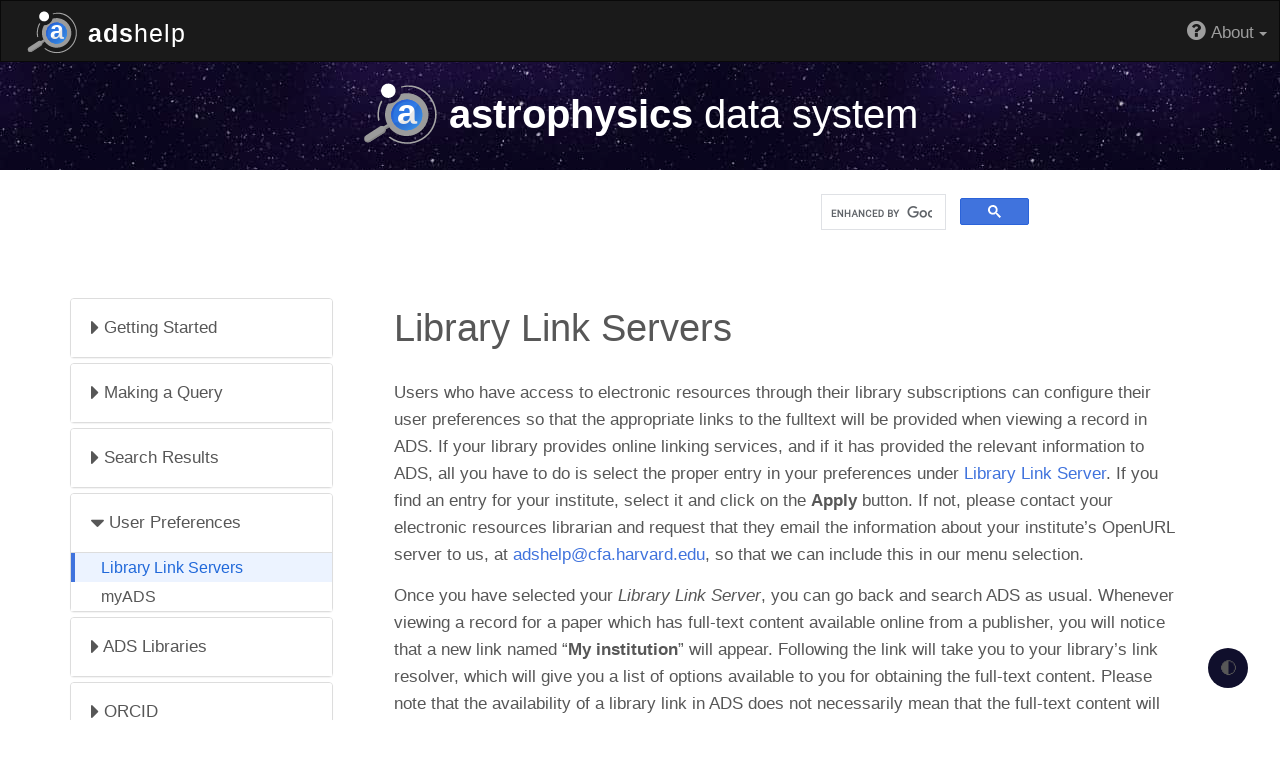

--- FILE ---
content_type: text/html; charset=utf-8
request_url: https://scixplorer.org/help/userpreferences/library-servers
body_size: 6579
content:
<!DOCTYPE html>
<html>
  <head>
  <meta charset="utf-8">
  <meta name="viewport" content="width=device-width, initial-scale=1">

  <title>Library Link Servers</title>
  <meta name="description" content="All your questions will be answered here.">

  <!-- Open Graph -->
  <meta property="og:description"
        content="Library Link Servers">
  <meta property="og:image"
        content="">

  <!-- Canonical: standardize on site.url -->
  <link rel="canonical" href="https://ui.adsabs.harvard.edu/help/userpreferences/library-servers">

  <!-- App icons / manifest -->
  <link rel="apple-touch-icon" sizes="180x180" href="/help/img/apple-touch-icon.png">
  <link rel="manifest" href="/help/common/images/manifest.json">
  <link rel="mask-icon" href="/help/img/safari-pinned-tab.svg" color="#5bbad5">
  <meta name="theme-color" content="#ffffff">

  <!-- Favicon with prefers-color-scheme -->
  <link rel="icon" href="/help/common/images/scix/FAVICON-black-frame-32X32.png" sizes="32x32"
        media="(prefers-color-scheme: light)">
  <link rel="icon" href="/help/common/images/scix/FAVICON-white-frame-32X32.png" sizes="32x32"
        media="(prefers-color-scheme: dark)">

  <link rel="preconnect" href="https://maxcdn.bootstrapcdn.com" crossorigin>
  <link rel="stylesheet" href="https://maxcdn.bootstrapcdn.com/font-awesome/4.6.0/css/font-awesome.min.css">

  <link rel="preload" as="style" href="/help/common/css/styles.css" />
  <link rel="stylesheet" href="/help/common/css/styles.css" />

  <script>
    (function (i, s, o, g, r, a, m) {
      i['GoogleAnalyticsObject'] = r;
      (i[r] =
        i[r] ||
        function () {
          (i[r].q = i[r].q || []).push(arguments);
        }),
        (i[r].l = 1 * new Date());
      (a = s.createElement(o)), (m = s.getElementsByTagName(o)[0]);
      a.async = 1;
      a.src = g;
      m.parentNode.insertBefore(a, m);
    })(
      window,
      document,
      'script',
      'https://www.google-analytics.com/analytics.js',
      'ga'
    );

    ga('create', 'UA-37369750-8', 'auto');
    ga('send', 'pageview');
  </script>
  <meta http-equiv="Last-Modified" content="2025-09-27 23:57:05 +0000" />
  <!-- Begin Jekyll SEO tag v2.8.0 -->
<title>Library Link Servers | ADS news, blogs, and help pages</title>
<meta name="generator" content="Jekyll v4.4.1" />
<meta property="og:title" content="Library Link Servers" />
<meta property="og:locale" content="en_US" />
<meta name="description" content="Users who have access to electronic resources through their library subscriptions can configure their user preferences so that the appropriate links to the fulltext will be provided when viewing a record in ADS. If your library provides online linking services, and if it has provided the relevant information to ADS, all you have to do is select the proper entry in your preferences under Library Link Server. If you find an entry for your institute, select it and click on the Apply button. If not, please contact your electronic resources librarian and request that they email the information about your institute’s OpenURL server to us, at adshelp@cfa.harvard.edu, so that we can include this in our menu selection. Once you have selected your Library Link Server, you can go back and search ADS as usual. Whenever viewing a record for a paper which has full-text content available online from a publisher, you will notice that a new link named “My institution” will appear. Following the link will take you to your library’s link resolver, which will give you a list of options available to you for obtaining the full-text content. Please note that the availability of a library link in ADS does not necessarily mean that the full-text content will be available to you, as this determination is done by your Library Link Server. However, in general the library server will have the most relevant and complete information about a document’s availability to you as a patron." />
<meta property="og:description" content="Users who have access to electronic resources through their library subscriptions can configure their user preferences so that the appropriate links to the fulltext will be provided when viewing a record in ADS. If your library provides online linking services, and if it has provided the relevant information to ADS, all you have to do is select the proper entry in your preferences under Library Link Server. If you find an entry for your institute, select it and click on the Apply button. If not, please contact your electronic resources librarian and request that they email the information about your institute’s OpenURL server to us, at adshelp@cfa.harvard.edu, so that we can include this in our menu selection. Once you have selected your Library Link Server, you can go back and search ADS as usual. Whenever viewing a record for a paper which has full-text content available online from a publisher, you will notice that a new link named “My institution” will appear. Following the link will take you to your library’s link resolver, which will give you a list of options available to you for obtaining the full-text content. Please note that the availability of a library link in ADS does not necessarily mean that the full-text content will be available to you, as this determination is done by your Library Link Server. However, in general the library server will have the most relevant and complete information about a document’s availability to you as a patron." />
<link rel="canonical" href="https://ui.adsabs.harvard.edu/help/userpreferences/library-servers" />
<meta property="og:url" content="https://ui.adsabs.harvard.edu/help/userpreferences/library-servers" />
<meta property="og:site_name" content="ADS news, blogs, and help pages" />
<meta property="og:image" content="https://ui.adsabs.harvard.edu/help/common/images/transparent_logo.svg" />
<meta property="og:type" content="article" />
<meta property="article:published_time" content="2015-11-09T00:00:00+00:00" />
<meta name="twitter:card" content="summary_large_image" />
<meta property="twitter:image" content="https://ui.adsabs.harvard.edu/help/common/images/transparent_logo.svg" />
<meta property="twitter:title" content="Library Link Servers" />
<meta name="twitter:site" content="@adsabs" />
<script type="application/ld+json">
{"@context":"https://schema.org","@type":"BlogPosting","dateModified":"2025-09-27T23:57:05+00:00","datePublished":"2015-11-09T00:00:00+00:00","description":"Users who have access to electronic resources through their library subscriptions can configure their user preferences so that the appropriate links to the fulltext will be provided when viewing a record in ADS. If your library provides online linking services, and if it has provided the relevant information to ADS, all you have to do is select the proper entry in your preferences under Library Link Server. If you find an entry for your institute, select it and click on the Apply button. If not, please contact your electronic resources librarian and request that they email the information about your institute’s OpenURL server to us, at adshelp@cfa.harvard.edu, so that we can include this in our menu selection. Once you have selected your Library Link Server, you can go back and search ADS as usual. Whenever viewing a record for a paper which has full-text content available online from a publisher, you will notice that a new link named “My institution” will appear. Following the link will take you to your library’s link resolver, which will give you a list of options available to you for obtaining the full-text content. Please note that the availability of a library link in ADS does not necessarily mean that the full-text content will be available to you, as this determination is done by your Library Link Server. However, in general the library server will have the most relevant and complete information about a document’s availability to you as a patron.","headline":"Library Link Servers","image":"https://ui.adsabs.harvard.edu/help/common/images/transparent_logo.svg","mainEntityOfPage":{"@type":"WebPage","@id":"https://ui.adsabs.harvard.edu/help/userpreferences/library-servers"},"publisher":{"@type":"Organization","logo":{"@type":"ImageObject","url":"https://ui.adsabs.harvard.edu/help/common/images/transparent_logo.svg"}},"url":"https://ui.adsabs.harvard.edu/help/userpreferences/library-servers"}</script>
<!-- End Jekyll SEO tag -->

</head>


  <body>
    <div>
  <nav class="navbar fluid navbar-inverse" aria-label="main navigation">
    <div class="navbar-header">
      <a class="navbar-brand s-navbar-brand" href="/help"
        ><img
          class="s-ads-icon"
          src="/help/img/bbb_assets/transparent_logo.svg"
          alt="ads icon"
        />
        <b>&nbsp;ads</b>help
      </a>
    </div>

    <div class="navbar-collapse" id="bs-example-navbar-collapse-1">
      <ul class="nav navbar-nav navbar-right">
        <li class="dropdown">
          <button
            type="button"
            class="btn btn-link dropdown-toggle"
            data-toggle="dropdown"
            aria-expanded="false"
          >
            <i
              class="fa fa-question-circle about-page-icon"
              aria-hidden="true"
            ></i>
            About <span class="caret"></span>
          </button>
          <ul class="dropdown-menu" role="menu">
            <li>
              <a href="/about/">
                <i class="fa fa-question-circle" aria-hidden="true"></i>
                About ADS
              </a>
            </li>
            <li>
              <a href="/help/whats_new/">
                <i class="fa fa-bullhorn" aria-hidden="true"></i>
                What's New
              </a>
            </li>
            <li>
              <a href="/blog/">
                <i class="fa fa-newspaper-o" aria-hidden="true"></i>
                ADS Blog
              </a>
            </li>
            <li>
              <a href="/help/">
                <i class="fa fa-info-circle" aria-hidden="true"></i>
                ADS Help Pages
              </a>
            </li>
            <li>
              <a href="/help/legacy/">
                <i class="fa fa-archive" aria-hidden="true"></i> ADS Legacy
                Services
              </a>
            </li>
            <li>
              <a href="/about/careers/">
                <i class="fa fa-group" aria-hidden="true"></i>
                Careers@ADS
              </a>
            </li>
          </ul>
        </li>
      </ul>
    </div>
  </nav>

  <div class="s-starry-background-wrapper">
    <section class="s-logo-header">
      <div>
        <a href="https://ui.adsabs.harvard.edu/">
          <img
            src="/help/img/bbb_assets/transparent_logo.svg"
            alt="The Astrophysics Data System Logo"
          />
          <b>astrophysics</b>&nbsp;data system
        </a>
      </div>
    </section>
  </div>
</div>


    <div class="smart-container">
      <div class="search-bar-container pull-right col-xs-12 col-md-6">
        <script>
  (function () {
    var cx = '016381517138775266827:j_b8wqloe18';
    var gcse = document.createElement('script');
    gcse.type = 'text/javascript';
    gcse.async = true;
    gcse.src = 'https://cse.google.com/cse.js?cx=' + cx;
    var s = document.getElementsByTagName('script')[0];
    s.parentNode.insertBefore(gcse, s);
  })();
</script>
<gcse:search></gcse:search>

      </div>
    </div>

    <div class="page-content smart-container"><div class="row row-offcanvas row-offcanvas-left">
  <div class="col-xs-6 col-sm-6 col-md-3 left-nav sidebar-offcanvas">
    <!--googleoff: all-->

<nav class="help-nav">

<div class="panel-group" id="accordion" role="tablist" aria-multiselectable="true">

<div class="panel panel-default">
    <div class="panel-heading" role="tab" id="gettingstarted-help">
        <a class="collapsed" role="button" data-toggle="collapse" href="#gettingstarted-items" aria-expanded="false" aria-controls="collapseThree">
            <h3 class=""> <i class="fa fa-lg fa-caret-right"> </i>
    Getting Started</h3>
        </a>
    </div>
    <div id="gettingstarted-items" class="panel-collapse collapse" role="tabpanel" aria-labelledby="gettingstarted-help">
      <ul class="list-group">
              
            <a href="/help/gettingstarted/searching-for-paper">
                <li class=" list-group-item">Searching for a Specific Paper</li>
            </a>
              
            <a href="/help/gettingstarted/build-library">
                <li class=" list-group-item">Building a library and calculating metrics</li>
            </a>
              
            <a href="/help/gettingstarted/literature-search">
                <li class=" list-group-item">Beginning a literature search</li>
            </a>
              
            <a href="/help/gettingstarted/common-name">
                <li class=" list-group-item">Searching for papers by an author with a common name</li>
            </a>
             
        </ul>
    </div>
    </div>

  <div class="panel panel-default">
    <div class="panel-heading" role="tab" id="search-help">
        <a class="collapsed" role="button" data-toggle="collapse" href="#search-items" aria-expanded="false" aria-controls="collapseThree">
            <h3 class=""> <i class="fa fa-lg fa-caret-right"> </i> Making a Query</h3>
        </a>
    </div>
    <div id="search-items" class="panel-collapse collapse" role="tabpanel" aria-labelledby="search-help">
      <ul class="list-group">
              
            <a href="/help/search/search-syntax">
                <li class=" list-group-item">Search Syntax</li>
            </a>
              
            <a href="/help/search/citations-and-references">
                <li class=" list-group-item">Citation and Reference Operators</li>
            </a>
              
            <a href="/help/search/second-order">
                <li class=" list-group-item">Second-Order Queries</li>
            </a>
              
            <a href="/help/search/filter">
                <li class=" list-group-item">Filter Your Search</li>
            </a>
              
            <a href="/help/search/positional">
                <li class=" list-group-item">Positional Field Searches</li>
            </a>
              
            <a href="/help/search/comprehensive-solr-term-list">
                <li class=" list-group-item">Comprehensive List of Solr Fields & Operators</li>
            </a>
              
            <a href="/help/search/search-parser">
                <li class=" list-group-item">(Advanced) Search Syntax</li>
            </a>
              
            <a href="/help/search/author-search">
                <li class=" list-group-item">(Advanced) Author Search</li>
            </a>
             
        </ul>
    </div>
    </div>

<div class="panel panel-default">
  <div class="panel-heading" role="tab" id="actions-help">
      <a class="collapsed" role="button" data-toggle="collapse" href="#actions-items" aria-expanded="false" aria-controls="collapseThree">
          <h3 class=""><i class="fa fa-lg fa-caret-right"> </i> Search Results</h3>
      </a>
  </div>
  <div id="actions-items" class="panel-collapse collapse" role="tabpanel" aria-labelledby="actions-help">
    <ul class="list-group">
          
        <a href="/help/actions/sort">
            <li class=" list-group-item">Sort Results</li>
        </a>
          
        <a href="/help/actions/analyze">
            <li class=" list-group-item">Metrics</li>
        </a>
          
        <a href="/help/actions/export">
            <li class=" list-group-item">Export Results</li>
        </a>
          
        <a href="/help/actions/author-affiliation">
            <li class=" list-group-item">Author Affiliation</li>
        </a>
          
        <a href="/help/actions/visualize">
            <li class=" list-group-item">Visualize Results</li>
        </a>
          
        <a href="/help/actions/quick-links">
            <li class=" list-group-item">Quick Links</li>
        </a>
          
        <a href="/help/actions/article-view">
            <li class=" list-group-item">Article View</li>
        </a>
          
        <a href="/help/actions/bibcode">
            <li class=" list-group-item">Bibcodes</li>
        </a>
          
        <a href="/help/actions/journal-macros">
            <li class=" list-group-item">Journal Macros</li>
        </a>
         
      </ul>
    </div>
</div>

<div class="panel panel-default">
  <div class="panel-heading" role="tab" id="userpreferences-help">
      <a class="collapsed" role="button" data-toggle="collapse" href="#userpreferences-items" aria-expanded="false" aria-controls="collapseThree">
          <h3 class=" active "> <i class="fa fa-lg fa-caret-right"> </i> User Preferences</h3>
      </a>
  </div>
  <div id="userpreferences-items" class="panel-collapse collapse" role="tabpanel" aria-labelledby="userpreferences-help">
    <ul class="list-group">
          
        <a href="/help/userpreferences/library-servers">
            <li class=" active  list-group-item">Library Link Servers</li>
        </a>
          
        <a href="/help/userpreferences/myads">
            <li class=" list-group-item">myADS</li>
        </a>
         
      </ul>
  </div>
</div>

<div class="panel panel-default">
  <div class="panel-heading" role="tab" id="libraries-help">
      <a class="collapsed" role="button" data-toggle="collapse"  href="#libraries-items" aria-expanded="false" aria-controls="collapseThree">
          <h3 class=""> <i class="fa fa-lg fa-caret-right"> </i> ADS Libraries</h3>
      </a>
  </div>
  <div id="libraries-items" class="panel-collapse collapse" role="tabpanel" aria-labelledby="libraries-help">
      <ul class="list-group">
            
          <a href="/help/libraries/creating-libraries">
              <li class=" list-group-item">Creating and editing a library</li>
          </a>
            
          <a href="/help/libraries/public-libraries">
              <li class=" list-group-item">Making your library public and managing permissions</li>
          </a>
            
          <a href="/help/libraries/set-operations">
              <li class=" list-group-item">Set Operations</li>
          </a>
            
          <a href="/help/libraries/visualisations">
              <li class=" list-group-item">Visualisations, Metrics, and Exports</li>
          </a>
            
          <a href="/help/libraries/citation-helper">
              <li class=" list-group-item">Citation Helper</li>
          </a>
           
      </ul>
  </div>
</div>

<div class="panel panel-default">
  <div class="panel-heading" role="tab" id="orcid-help">
      <a class="collapsed" role="button" data-toggle="collapse"  href="#orcid-items" aria-expanded="false" aria-controls="collapseThree">
          <h3 class=""> <i class="fa fa-lg fa-caret-right"> </i> ORCID </h3>
      </a>
  </div>
  <div id="orcid-items" class="panel-collapse collapse" role="tabpanel" aria-labelledby="orcid-help">
      <ul class="list-group">
            
          <a href="/help/orcid/claiming-papers">
              <li class=" list-group-item">Claiming papers in ORCID</li>
          </a>
            
          <a href="/help/orcid/orcid-search">
              <li class=" list-group-item">Searching for papers in ORCID</li>
          </a>
           
      </ul>
  </div>
</div>

<div class="panel panel-default">
  <div class="panel-heading" role="tab" id="data_faq-help">
      <a class="collapsed" role="button" data-toggle="collapse"  href="#data_faq-items" aria-expanded="false" aria-controls="collapseThree">
          <h3 class=""> <i class="fa fa-lg fa-caret-right"> </i> Data & Curation </h3>
      </a>
  </div>
  <div id="data_faq-items" class="panel-collapse collapse" role="tabpanel" aria-labelledby="data_faq-help">
      <ul class="list-group">
            
          <a href="/help/data_faq/data-faq">
              <li class=" list-group-item">Data & Curation Frequently Asked Questions (FAQs)</li>
          </a>
            
          <a href="/help/data_faq/conf_proc">
              <li class=" list-group-item">Conference Proceedings</li>
          </a>
            
          <a href="/help/data_faq/tagged-format">
              <li class=" list-group-item">Submissions Formatting</li>
          </a>
            
          <a href="/help/data_faq/journal_inclusion">
              <li class=" list-group-item">Journal Inclusion</li>
          </a>
            
          <a href="/help/data_faq/ads_curation_model">
              <li class=" list-group-item">ADS Curation Model</li>
          </a>
            
          <a href="/help/data_faq/ScanHistLit">
              <li class=" list-group-item">Technical Standards for Scanning Legacy Literature</li>
          </a>
            
          <a href="/help/data_faq/Bibgroups">
              <li class=" list-group-item">Bibgroups</li>
          </a>
           
      </ul>
  </div>
</div>

  <div class="panel panel-default">
    <div class="panel-heading" role="tab" id="troubleshooting-help">
      <a class="collapsed" role="button" data-toggle="collapse"  href="#troubleshooting-items" aria-expanded="false" aria-controls="collapseThree">
        <h3 class=""> <i class="fa fa-lg fa-caret-right"> </i> Troubleshooting </h3>
        </a>
    </div>
    <div id="troubleshooting-items" class="panel-collapse collapse" role="tabpanel" aria-labelledby="tutorials-help">
      <ul class="list-group">
          
        <a href="/help/troubleshooting/how-to-export-har-file">
          <li class=" list-group-item">How to Generate a HAR File</li>
        </a>
         
      </ul>
    </div>
  </div>

  <div class="panel panel-default">
    <div class="panel-heading" role="tab" id="video-help">
      <a class="collapsed" role="button" data-toggle="collapse"  href="#videos-items" aria-expanded="false" aria-controls="collapseThree">
        <h3 class=""> <i class="fa fa-lg fa-caret-right"> </i> Videos </h3>
        </a>
    </div>
    <div id="videos-items" class="panel-collapse collapse" role="tabpanel" aria-labelledby="videos-help">
      <ul class="list-group">
            
        <a href="/help/videos/welcome">
          <li class=" list-group-item">Welcome to the New ADS</li>
        </a>
          
        <a href="/help/videos/intro">
          <li class=" list-group-item">Introduction to the New ADS</li>
        </a>
          
        <a href="/help/videos/infrastructure">
          <li class=" list-group-item">Modernizing ADS Infrastructure: From 1992 to 2019</li>
        </a>
          
        <a href="/help/videos/fulltext">
          <li class=" list-group-item">Searchable Full Text in the new ADS</li>
        </a>
          
        <a href="/help/videos/libraries">
          <li class=" list-group-item">Working with ADS Libraries</li>
        </a>
          
      </ul>
    </div>
  </div>

  <div class="panel panel-default">
    <div class="panel-heading" role="tab" id="policies-help">
      <a class="collapsed" role="button" data-toggle="collapse"  href="#policies-items" aria-expanded="false" aria-controls="collapseThree">
        <h3 class=""> <i class="fa fa-lg fa-caret-right"> </i> Policies </h3>
      </a>
    </div>
    <div id="policies-items" class="panel-collapse collapse" role="tabpanel" aria-labelledby="policies-help">
      <ul class="list-group">
                                                                                                                                                                                                                                                                                                
          <a href="/help/policies/terms">
            <li class=" list-group-item">Terms of Use</li>
          </a>
                                              
          <a href="/help/policies/privacy/">
            <li class=" list-group-item">Privacy Policy</li>
          </a>
                          
          <a href="/help/policies/accessibility/">
            <li class=" list-group-item">Accessibility Policy</li>
          </a>
                                          
          <a href="/help/policies/name-changes">
            <li class=" list-group-item">Name Change Policy</li>
          </a>
                            
          <a href="/help/policies/update">
            <li class=" list-group-item">Update Policy</li>
          </a>
                          
          <a href="/help/policies/mirrors">
            <li class=" list-group-item">ADS Mirror Links Policy</li>
          </a>
                
          <a href="/help/policies/rate-limits">
            <li class=" list-group-item">API Rate Limit Policy</li>
          </a>
                                       
      </ul>
    </div>
  </div>

</div>

    <h3 class=""> <a href="/help/whats_new/">What's New</a></h3>
    <h3 class=""> <a href="/help/faq">Frequently Asked Questions </a></h3>
    <h3 class=""> <a href="/help/api">Using the ADS API </a></h3>
    <h3 class=""> <a href="/help/twitter">#ADSHelp</a></h3>
    <h3 class=""> <a href="/help/handouts">Handouts </a></h3>
    <h3 class=""> <a href="/help/legacy">Legacy Services </a></h3>
    <h3 class=""> <a href="/help/logos">Logos </a></h3>

    <hr>

            <h3 class><img src="/help/common/images/github.png" width="24"> Edit help pages on <a href="https://github.com/adsabs/help">GitHub</a></h3>


</nav>

<!--googleon: all-->

  </div>

  <div class="post main-content col-xs-12 col-md-9">
    <button
      class="btn btn-primary visible-sm-inline-block visible-xs-inline-block"
      data-toggle="off-canvas"
    >
      toggle sidebar
    </button>

    <header class="post-header">
      
      <h2 class="post-title">Library Link Servers</h2>
      
    </header>

    <article class="post-content"><p>Users who have access to electronic resources through their library subscriptions can configure their user preferences so that the appropriate links to the fulltext will be provided when viewing a record in ADS. If your library provides online linking services, and if it has provided the relevant information to ADS, all you have to do is select the proper entry in your preferences under <a href="https://ui.adsabs.harvard.edu/user/settings/librarylink">Library Link Server</a>.  If you find an entry for your institute, select it and click on the <strong>Apply</strong> button. If not, please contact your electronic resources librarian and request that they email the information about your institute’s OpenURL server to us, at <a href="mailto:adshelp@cfa.harvard.edu">adshelp@cfa.harvard.edu</a>, so that we can include this in our menu selection.</p>

<p>Once you have selected your <em>Library Link Server</em>, you can go back and search ADS as usual. Whenever viewing a record for a paper which has full-text content available online from a publisher, you will notice that a new link named “<strong>My institution</strong>” will appear. Following the link will take you to your library’s link resolver, which will give you a list of options available to you for obtaining the full-text content. Please note that the availability of a library link in ADS does not necessarily mean that the full-text content will be available to you, as this determination is done by your <em>Library Link Server</em>. However, in general the library server will have the most relevant and complete information about a document’s availability to you as a patron.</p>

</article>
  </div>
</div>
</div>

    <footer>
  <div class="__footer_wrapper">
    <div class="__footer_brand">
      &copy; The SAO Astrophysics Data System
      <div class="__footer_brand_extra">
        <p>
          <i class="fa fa-envelope" aria-hidden="true"></i>
          adshelp[at]cfa.harvard.edu
        </p>
        <p>
          The ADS is operated by the Smithsonian Astrophysical Observatory under
          NASA Cooperative Agreement <em>80NSSC21M0056</em>
        </p>
      </div>
      <div class="__footer_brand_logos">
        <a href="http://www.si.edu" target="_blank" rel="noreferrer noopener">
          <img
            id="smithsonian-logo"
            src="/help/common/images/smithsonian.svg"
            alt="Smithsonian logo"
          />
        </a>
        <a
          href="https://www.cfa.harvard.edu/"
          target="_blank"
          rel="noreferrer noopener"
        >
          <img
            src="/help/common/images/cfa.png"
            alt="Harvard Center for Astrophysics logo"
            id="cfa-logo"
          />
        </a>
        <a href="http://www.nasa.gov" target="_blank" rel="noreferrer noopener">
          <img
            src="/help/common/images/nasa-partner.svg"
            alt="NASA logo"
            id="nasa-logo"
          />
        </a>
      </div>
      <div class="footer-disclaimer">
        *The material contained in this document is based upon work supported by
        a National Aeronautics and Space Administration (NASA) grant or
        cooperative agreement. Any opinions, findings, conclusions or
        recommendations expressed in this material are those of the author and
        do not necessarily reflect the views of NASA.
      </div>
    </div>
    <div class="__footer_list">
      <div class="__footer_list_title">Resources</div>
      <ul class="__footer_links">
        <li>
          <a href="/about/">
            <i class="fa fa-question-circle" aria-hidden="true"></i> About ADS
          </a>
        </li>
        <li>
          <a href="/help/">
            <i class="fa fa-info-circle" aria-hidden="true"></i> ADS Help
          </a>
        </li>
        <li>
          <a href="/help/whats_new/">
            <i class="fa fa-bullhorn" aria-hidden="true"></i> What's New
          </a>
        </li>
        <li>
          <a href="/about/careers/">
            <i class="fa fa-group" aria-hidden="true"></i> Careers@ADS
          </a>
        </li>
        <li>
          <a href="/help/accessibility/">
            <i class="fa fa-universal-access" aria-hidden="true"></i>
            Accessibility
          </a>
        </li>
      </ul>
    </div>
    <div class="__footer_list">
      <div class="__footer_list_title">Social</div>
      <ul class="__footer_links">
        <li>
          <a
            href="//twitter.com/adsabs"
            target="_blank"
            rel="noreferrer noopener"
          >
            <i class="fa fa-twitter" aria-hidden="true"></i> @adsabs
          </a>
        </li>
        <li>
          <a href="/blog/">
            <i class="fa fa-newspaper-o" aria-hidden="true"></i> ADS Blog
          </a>
        </li>
      </ul>
    </div>
    <div class="__footer_list">
      <div class="__footer_list_title">Project</div>
      <ul class="__footer_links">
        <li>
          <a href="/core">Switch to basic HTML</a>
        </li>
        <li>
          <a href="/help/privacy/">Privacy Policy</a>
        </li>
        <li>
          <a href="/help/terms">Terms of Use</a>
        </li>
        <li>
          <a
            href="http://www.cfa.harvard.edu/sao"
            target="_blank"
            rel="noreferrer noopener"
            >Smithsonian Astrophysical Observatory</a
          >
        </li>
        <li>
          <a href="http://www.si.edu" target="_blank" rel="noreferrer noopener"
            >Smithsonian Institution</a
          >
        </li>
        <li>
          <a
            href="http://www.nasa.gov"
            target="_blank"
            rel="noreferrer noopener"
            >NASA</a
          >
        </li>
      </ul>
    </div>
  </div>
</footer>


    <div id="darkSwitch" class="darkmode-toggle" title="Turn on dark mode">
      🌓
    </div>
    <script src="/help/common/js/dark-mode-switch.js"></script>
  </body>

  <script src="https://cdnjs.cloudflare.com/ajax/libs/jquery/2.1.4/jquery.js"></script>
  <script
    src="https://maxcdn.bootstrapcdn.com/bootstrap/3.3.6/js/bootstrap.min.js"
    integrity="sha384-0mSbJDEHialfmuBBQP6A4Qrprq5OVfW37PRR3j5ELqxss1yVqOtnepnHVP9aJ7xS"
    crossorigin="anonymous"
  ></script>

  <script>
    $(document).ready(function () {
      $('body').on('click', 'button[data-toggle="off-canvas"]', function () {
        $('.row-offcanvas').toggleClass('active');
      });
    });
  </script>

  <!-- for sidebar -->
  <script>
    $(document).ready(function () {
      //ADD THE PROPER HIGHLIGHT
      try {
        var category = window.location.pathname.split('/')[2];
      } catch (e) {
        console.error("couldn't parse category name");
      }
      //this should fail without causing a problem if category can't be found
      if ($('.help-nav').find('div#' + category + '-items').length === 0)
        console.log('couldnt find accordion drawer for: ', category);
      $('.help-nav')
        .find('div#' + category + '-items')
        .addClass('in')
        //set the caret pointing down
        .parent()
        .find('.fa')
        .removeClass('fa-caret-right')
        .addClass('fa-caret-down');

      //SET LISTENERS FOR CARET OPEN/CLOSED
      $('.help-nav .collapse')
        .on('show.bs.collapse', function () {
          $(this)
            .parent()
            .find('.fa')
            .removeClass('fa-caret-right')
            .addClass('fa-caret-down');
        })
        .on('hide.bs.collapse', function () {
          $(this)
            .parent()
            .find('.fa')
            .removeClass('fa-caret-down')
            .addClass('fa-caret-right');
        });
    });
  </script>

  <script>
    (function (i, s, o, g, r, a, m) {
      i['GoogleAnalyticsObject'] = r;
      (i[r] =
        i[r] ||
        function () {
          (i[r].q = i[r].q || []).push(arguments);
        }),
        (i[r].l = 1 * new Date());
      (a = s.createElement(o)), (m = s.getElementsByTagName(o)[0]);
      a.async = 1;
      a.src = g;
      m.parentNode.insertBefore(a, m);
    })(
      window,
      document,
      'script',
      '//www.google-analytics.com/analytics.js',
      'ga'
    );

    ga('create', 'UA-37369750-8', 'auto');
    ga('send', 'pageview');
  </script>
</html>


--- FILE ---
content_type: text/css; charset=utf-8
request_url: https://scixplorer.org/help/common/css/styles.css
body_size: 37373
content:
.hero-particles{position:absolute;inset:0;pointer-events:none;z-index:1;background-image:radial-gradient(3px 3px at 20px 30px, #049dd9, transparent),radial-gradient(2px 2px at 40px 70px, #5fbfae, transparent),radial-gradient(2px 2px at 90px 40px, #97bf41, transparent),radial-gradient(2px 2px at 130px 80px, #bfac4b, transparent),radial-gradient(3px 3px at 160px 30px, #049dd9, transparent),radial-gradient(1px 1px at 50px 20px, #5fbfae, transparent),radial-gradient(1px 1px at 80px 60px, #97bf41, transparent),radial-gradient(1px 1px at 120px 90px, #bfac4b, transparent),radial-gradient(1px 1px at 180px 50px, #049dd9, transparent),radial-gradient(1px 1px at 30px 100px, #5fbfae, transparent),radial-gradient(1px 1px at 70px 10px, #97bf41, transparent),radial-gradient(1px 1px at 110px 80px, #bfac4b, transparent),radial-gradient(1px 1px at 150px 30px, #049dd9, transparent),radial-gradient(1px 1px at 190px 70px, #5fbfae, transparent);background-repeat:repeat;background-size:200px 200px;transform:scale(2);transform-origin:center center;animation:hero-zoom 7s infinite;animation-fill-mode:both;opacity:0;will-change:transform,opacity}.hero-particles:nth-child(1){background-position:50% 50%;animation-delay:-2s}.hero-particles:nth-child(2){background-position:20% 60%;animation-delay:-4s}.hero-particles:nth-child(3){background-position:-20% -30%;animation-delay:-6s}.hero-particles:nth-child(4){background-position:40% -80%;animation-delay:-1s}.hero-particles:nth-child(5){background-position:-20% 30%;animation-delay:-3s}@keyframes hero-zoom{0%{transform:scale(0.5);opacity:0;animation-timing-function:ease-in}15%{transform:scale(1);opacity:.3;animation-timing-function:linear}40%{transform:scale(1.8);opacity:.7;animation-timing-function:linear}70%{transform:scale(2.6);opacity:1;animation-timing-function:linear}100%{transform:scale(3.5);opacity:0;animation-timing-function:linear}}@media(prefers-reduced-motion: reduce){.hero-particles{animation:none;opacity:.35;transform:none}}.default-layout h1{font-weight:bold}.default-layout{padding-bottom:5rem !important}/*!
 * Bootstrap v3.3.5 (http://getbootstrap.com)
 * Copyright 2011-2015 Twitter, Inc.
 * Licensed under MIT (https://github.com/twbs/bootstrap/blob/master/LICENSE)
 *//*! normalize.css v3.0.3 | MIT License | github.com/necolas/normalize.css */html{font-family:sans-serif;-ms-text-size-adjust:100%;-webkit-text-size-adjust:100%}body{margin:0}article,aside,details,figcaption,figure,footer,header,hgroup,main,menu,nav,section,summary{display:block}audio,canvas,progress,video{display:inline-block;vertical-align:baseline}audio:not([controls]){display:none;height:0}[hidden],template{display:none}a{background-color:rgba(0,0,0,0)}a:active,a:hover{outline:0}abbr[title]{border-bottom:1px dotted}b,strong{font-weight:bold}dfn{font-style:italic}h1{font-size:2em;margin:.67em 0}mark{background:#ff0;color:#000}small{font-size:80%}sub,sup{font-size:75%;line-height:0;position:relative;vertical-align:baseline}sup{top:-0.5em}sub{bottom:-0.25em}img{border:0}svg:not(:root){overflow:hidden}figure{margin:1em 40px}hr{box-sizing:content-box;height:0}pre{overflow:auto}code,kbd,pre,samp{font-family:monospace,monospace;font-size:1em}button,input,optgroup,select,textarea{color:inherit;font:inherit;margin:0}button{overflow:visible}button,select{text-transform:none}button,html input[type=button],input[type=reset],input[type=submit]{-webkit-appearance:button;cursor:pointer}button[disabled],html input[disabled]{cursor:default}button::-moz-focus-inner,input::-moz-focus-inner{border:0;padding:0}input{line-height:normal}input[type=checkbox],input[type=radio]{box-sizing:border-box;padding:0}input[type=number]::-webkit-inner-spin-button,input[type=number]::-webkit-outer-spin-button{height:auto}input[type=search]{-webkit-appearance:textfield;box-sizing:content-box}input[type=search]::-webkit-search-cancel-button,input[type=search]::-webkit-search-decoration{-webkit-appearance:none}fieldset{border:1px solid silver;margin:0 2px;padding:.35em .625em .75em}legend{border:0;padding:0}textarea{overflow:auto}optgroup{font-weight:bold}table{border-collapse:collapse;border-spacing:0}td,th{padding:0}/*! Source: https://github.com/h5bp/html5-boilerplate/blob/master/src/css/main.css */@media print{*,*:before,*:after{background:rgba(0,0,0,0) !important;color:#000 !important;box-shadow:none !important;text-shadow:none !important}a,a:visited{text-decoration:underline}a[href]:after{content:" (" attr(href) ")"}abbr[title]:after{content:" (" attr(title) ")"}a[href^="#"]:after,a[href^="javascript:"]:after{content:""}pre,blockquote{border:1px solid #999;page-break-inside:avoid}thead{display:table-header-group}tr,img{page-break-inside:avoid}img{max-width:100% !important}p,h2,h3{orphans:3;widows:3}h2,h3{page-break-after:avoid}.navbar{display:none}.btn>.caret,.dropup>.btn>.caret{border-top-color:#000 !important}.label{border:1px solid #000}.table,.main-content table{border-collapse:collapse !important}.table td,.main-content table td,.table th,.main-content table th{background-color:#fff !important}.table-bordered th,.table-bordered td{border:1px solid #ddd !important}}@font-face{font-family:"Glyphicons Halflings";src:url("../fonts/bootstrap/glyphicons-halflings-regular.eot");src:url("../fonts/bootstrap/glyphicons-halflings-regular.eot?#iefix") format("embedded-opentype"),url("../fonts/bootstrap/glyphicons-halflings-regular.woff2") format("woff2"),url("../fonts/bootstrap/glyphicons-halflings-regular.woff") format("woff"),url("../fonts/bootstrap/glyphicons-halflings-regular.ttf") format("truetype"),url("../fonts/bootstrap/glyphicons-halflings-regular.svg#glyphicons_halflingsregular") format("svg")}.glyphicon{position:relative;top:1px;display:inline-block;font-family:"Glyphicons Halflings";font-style:normal;font-weight:normal;line-height:1;-webkit-font-smoothing:antialiased;-moz-osx-font-smoothing:grayscale}.glyphicon-asterisk:before{content:"*"}.glyphicon-plus:before{content:"+"}.glyphicon-euro:before,.glyphicon-eur:before{content:"€"}.glyphicon-minus:before{content:"−"}.glyphicon-cloud:before{content:"☁"}.glyphicon-envelope:before{content:"✉"}.glyphicon-pencil:before{content:"✏"}.glyphicon-glass:before{content:""}.glyphicon-music:before{content:""}.glyphicon-search:before{content:""}.glyphicon-heart:before{content:""}.glyphicon-star:before{content:""}.glyphicon-star-empty:before{content:""}.glyphicon-user:before{content:""}.glyphicon-film:before{content:""}.glyphicon-th-large:before{content:""}.glyphicon-th:before{content:""}.glyphicon-th-list:before{content:""}.glyphicon-ok:before{content:""}.glyphicon-remove:before{content:""}.glyphicon-zoom-in:before{content:""}.glyphicon-zoom-out:before{content:""}.glyphicon-off:before{content:""}.glyphicon-signal:before{content:""}.glyphicon-cog:before{content:""}.glyphicon-trash:before{content:""}.glyphicon-home:before{content:""}.glyphicon-file:before{content:""}.glyphicon-time:before{content:""}.glyphicon-road:before{content:""}.glyphicon-download-alt:before{content:""}.glyphicon-download:before{content:""}.glyphicon-upload:before{content:""}.glyphicon-inbox:before{content:""}.glyphicon-play-circle:before{content:""}.glyphicon-repeat:before{content:""}.glyphicon-refresh:before{content:""}.glyphicon-list-alt:before{content:""}.glyphicon-lock:before{content:""}.glyphicon-flag:before{content:""}.glyphicon-headphones:before{content:""}.glyphicon-volume-off:before{content:""}.glyphicon-volume-down:before{content:""}.glyphicon-volume-up:before{content:""}.glyphicon-qrcode:before{content:""}.glyphicon-barcode:before{content:""}.glyphicon-tag:before{content:""}.glyphicon-tags:before{content:""}.glyphicon-book:before{content:""}.glyphicon-bookmark:before{content:""}.glyphicon-print:before{content:""}.glyphicon-camera:before{content:""}.glyphicon-font:before{content:""}.glyphicon-bold:before{content:""}.glyphicon-italic:before{content:""}.glyphicon-text-height:before{content:""}.glyphicon-text-width:before{content:""}.glyphicon-align-left:before{content:""}.glyphicon-align-center:before{content:""}.glyphicon-align-right:before{content:""}.glyphicon-align-justify:before{content:""}.glyphicon-list:before{content:""}.glyphicon-indent-left:before{content:""}.glyphicon-indent-right:before{content:""}.glyphicon-facetime-video:before{content:""}.glyphicon-picture:before{content:""}.glyphicon-map-marker:before{content:""}.glyphicon-adjust:before{content:""}.glyphicon-tint:before{content:""}.glyphicon-edit:before{content:""}.glyphicon-share:before{content:""}.glyphicon-check:before{content:""}.glyphicon-move:before{content:""}.glyphicon-step-backward:before{content:""}.glyphicon-fast-backward:before{content:""}.glyphicon-backward:before{content:""}.glyphicon-play:before{content:""}.glyphicon-pause:before{content:""}.glyphicon-stop:before{content:""}.glyphicon-forward:before{content:""}.glyphicon-fast-forward:before{content:""}.glyphicon-step-forward:before{content:""}.glyphicon-eject:before{content:""}.glyphicon-chevron-left:before{content:""}.glyphicon-chevron-right:before{content:""}.glyphicon-plus-sign:before{content:""}.glyphicon-minus-sign:before{content:""}.glyphicon-remove-sign:before{content:""}.glyphicon-ok-sign:before{content:""}.glyphicon-question-sign:before{content:""}.glyphicon-info-sign:before{content:""}.glyphicon-screenshot:before{content:""}.glyphicon-remove-circle:before{content:""}.glyphicon-ok-circle:before{content:""}.glyphicon-ban-circle:before{content:""}.glyphicon-arrow-left:before{content:""}.glyphicon-arrow-right:before{content:""}.glyphicon-arrow-up:before{content:""}.glyphicon-arrow-down:before{content:""}.glyphicon-share-alt:before{content:""}.glyphicon-resize-full:before{content:""}.glyphicon-resize-small:before{content:""}.glyphicon-exclamation-sign:before{content:""}.glyphicon-gift:before{content:""}.glyphicon-leaf:before{content:""}.glyphicon-fire:before{content:""}.glyphicon-eye-open:before{content:""}.glyphicon-eye-close:before{content:""}.glyphicon-warning-sign:before{content:""}.glyphicon-plane:before{content:""}.glyphicon-calendar:before{content:""}.glyphicon-random:before{content:""}.glyphicon-comment:before{content:""}.glyphicon-magnet:before{content:""}.glyphicon-chevron-up:before{content:""}.glyphicon-chevron-down:before{content:""}.glyphicon-retweet:before{content:""}.glyphicon-shopping-cart:before{content:""}.glyphicon-folder-close:before{content:""}.glyphicon-folder-open:before{content:""}.glyphicon-resize-vertical:before{content:""}.glyphicon-resize-horizontal:before{content:""}.glyphicon-hdd:before{content:""}.glyphicon-bullhorn:before{content:""}.glyphicon-bell:before{content:""}.glyphicon-certificate:before{content:""}.glyphicon-thumbs-up:before{content:""}.glyphicon-thumbs-down:before{content:""}.glyphicon-hand-right:before{content:""}.glyphicon-hand-left:before{content:""}.glyphicon-hand-up:before{content:""}.glyphicon-hand-down:before{content:""}.glyphicon-circle-arrow-right:before{content:""}.glyphicon-circle-arrow-left:before{content:""}.glyphicon-circle-arrow-up:before{content:""}.glyphicon-circle-arrow-down:before{content:""}.glyphicon-globe:before{content:""}.glyphicon-wrench:before{content:""}.glyphicon-tasks:before{content:""}.glyphicon-filter:before{content:""}.glyphicon-briefcase:before{content:""}.glyphicon-fullscreen:before{content:""}.glyphicon-dashboard:before{content:""}.glyphicon-paperclip:before{content:""}.glyphicon-heart-empty:before{content:""}.glyphicon-link:before{content:""}.glyphicon-phone:before{content:""}.glyphicon-pushpin:before{content:""}.glyphicon-usd:before{content:""}.glyphicon-gbp:before{content:""}.glyphicon-sort:before{content:""}.glyphicon-sort-by-alphabet:before{content:""}.glyphicon-sort-by-alphabet-alt:before{content:""}.glyphicon-sort-by-order:before{content:""}.glyphicon-sort-by-order-alt:before{content:""}.glyphicon-sort-by-attributes:before{content:""}.glyphicon-sort-by-attributes-alt:before{content:""}.glyphicon-unchecked:before{content:""}.glyphicon-expand:before{content:""}.glyphicon-collapse-down:before{content:""}.glyphicon-collapse-up:before{content:""}.glyphicon-log-in:before{content:""}.glyphicon-flash:before{content:""}.glyphicon-log-out:before{content:""}.glyphicon-new-window:before{content:""}.glyphicon-record:before{content:""}.glyphicon-save:before{content:""}.glyphicon-open:before{content:""}.glyphicon-saved:before{content:""}.glyphicon-import:before{content:""}.glyphicon-export:before{content:""}.glyphicon-send:before{content:""}.glyphicon-floppy-disk:before{content:""}.glyphicon-floppy-saved:before{content:""}.glyphicon-floppy-remove:before{content:""}.glyphicon-floppy-save:before{content:""}.glyphicon-floppy-open:before{content:""}.glyphicon-credit-card:before{content:""}.glyphicon-transfer:before{content:""}.glyphicon-cutlery:before{content:""}.glyphicon-header:before{content:""}.glyphicon-compressed:before{content:""}.glyphicon-earphone:before{content:""}.glyphicon-phone-alt:before{content:""}.glyphicon-tower:before{content:""}.glyphicon-stats:before{content:""}.glyphicon-sd-video:before{content:""}.glyphicon-hd-video:before{content:""}.glyphicon-subtitles:before{content:""}.glyphicon-sound-stereo:before{content:""}.glyphicon-sound-dolby:before{content:""}.glyphicon-sound-5-1:before{content:""}.glyphicon-sound-6-1:before{content:""}.glyphicon-sound-7-1:before{content:""}.glyphicon-copyright-mark:before{content:""}.glyphicon-registration-mark:before{content:""}.glyphicon-cloud-download:before{content:""}.glyphicon-cloud-upload:before{content:""}.glyphicon-tree-conifer:before{content:""}.glyphicon-tree-deciduous:before{content:""}.glyphicon-cd:before{content:""}.glyphicon-save-file:before{content:""}.glyphicon-open-file:before{content:""}.glyphicon-level-up:before{content:""}.glyphicon-copy:before{content:""}.glyphicon-paste:before{content:""}.glyphicon-alert:before{content:""}.glyphicon-equalizer:before{content:""}.glyphicon-king:before{content:""}.glyphicon-queen:before{content:""}.glyphicon-pawn:before{content:""}.glyphicon-bishop:before{content:""}.glyphicon-knight:before{content:""}.glyphicon-baby-formula:before{content:""}.glyphicon-tent:before{content:"⛺"}.glyphicon-blackboard:before{content:""}.glyphicon-bed:before{content:""}.glyphicon-apple:before{content:""}.glyphicon-erase:before{content:""}.glyphicon-hourglass:before{content:"⌛"}.glyphicon-lamp:before{content:""}.glyphicon-duplicate:before{content:""}.glyphicon-piggy-bank:before{content:""}.glyphicon-scissors:before{content:""}.glyphicon-bitcoin:before{content:""}.glyphicon-btc:before{content:""}.glyphicon-xbt:before{content:""}.glyphicon-yen:before{content:"¥"}.glyphicon-jpy:before{content:"¥"}.glyphicon-ruble:before{content:"₽"}.glyphicon-rub:before{content:"₽"}.glyphicon-scale:before{content:""}.glyphicon-ice-lolly:before{content:""}.glyphicon-ice-lolly-tasted:before{content:""}.glyphicon-education:before{content:""}.glyphicon-option-horizontal:before{content:""}.glyphicon-option-vertical:before{content:""}.glyphicon-menu-hamburger:before{content:""}.glyphicon-modal-window:before{content:""}.glyphicon-oil:before{content:""}.glyphicon-grain:before{content:""}.glyphicon-sunglasses:before{content:""}.glyphicon-text-size:before{content:""}.glyphicon-text-color:before{content:""}.glyphicon-text-background:before{content:""}.glyphicon-object-align-top:before{content:""}.glyphicon-object-align-bottom:before{content:""}.glyphicon-object-align-horizontal:before{content:""}.glyphicon-object-align-left:before{content:""}.glyphicon-object-align-vertical:before{content:""}.glyphicon-object-align-right:before{content:""}.glyphicon-triangle-right:before{content:""}.glyphicon-triangle-left:before{content:""}.glyphicon-triangle-bottom:before{content:""}.glyphicon-triangle-top:before{content:""}.glyphicon-console:before{content:""}.glyphicon-superscript:before{content:""}.glyphicon-subscript:before{content:""}.glyphicon-menu-left:before{content:""}.glyphicon-menu-right:before{content:""}.glyphicon-menu-down:before{content:""}.glyphicon-menu-up:before{content:""}*{-webkit-box-sizing:border-box;-moz-box-sizing:border-box;box-sizing:border-box}*:before,*:after{-webkit-box-sizing:border-box;-moz-box-sizing:border-box;box-sizing:border-box}html{font-size:10px;-webkit-tap-highlight-color:rgba(0,0,0,0)}body{font-family:"Helvetica Neue",Helvetica,Arial,sans-serif;font-size:17px;line-height:1.6;color:hsl(0,0%,34%);background-color:#fff}button,select,textarea{font-family:inherit;font-size:inherit;line-height:inherit}a{color:rgb(64.4262295082,114.8360655738,220.5737704918);text-decoration:none}a:hover,a:focus{color:rgb(31.9016393443,78.6147540984,176.5983606557);text-decoration:underline}a:focus{outline:thin dotted;outline:5px auto -webkit-focus-ring-color;outline-offset:-2px}figure{margin:0}img{vertical-align:middle}.img-responsive{display:block;max-width:100%;height:auto}.img-rounded{border-radius:6px}.img-thumbnail{padding:4px;line-height:1.6;background-color:#fff;border:1px solid #ddd;border-radius:4px;-webkit-transition:all .2s ease-in-out;-o-transition:all .2s ease-in-out;transition:all .2s ease-in-out;display:inline-block;max-width:100%;height:auto}.img-circle{border-radius:50%}hr{margin-top:27px;margin-bottom:27px;border:0;border-top:1px solid hsl(0,0%,93.5%)}.sr-only{position:absolute;width:1px;height:1px;margin:-1px;padding:0;overflow:hidden;clip:rect(0, 0, 0, 0);border:0}.sr-only-focusable:active,.sr-only-focusable:focus{position:static;width:auto;height:auto;margin:0;overflow:visible;clip:auto}[role=button]{cursor:pointer}h1,h2,h3,h4,h5,h6,.h1,.h2,.h3,.h4,.h5,.h6{font-family:inherit;font-weight:500;line-height:1.1;color:inherit}h1 small,h1 .small,h2 small,h2 .small,h3 small,h3 .small,h4 small,h4 .small,h5 small,h5 .small,h6 small,h6 .small,.h1 small,.h1 .small,.h2 small,.h2 .small,.h3 small,.h3 .small,.h4 small,.h4 .small,.h5 small,.h5 .small,.h6 small,.h6 .small{font-weight:normal;line-height:1;color:hsl(0,0%,46.7%)}h1,.h1,h2,.h2,h3,.h3{margin-top:27px;margin-bottom:13.5px}h1 small,h1 .small,.h1 small,.h1 .small,h2 small,h2 .small,.h2 small,.h2 .small,h3 small,h3 .small,.h3 small,.h3 .small{font-size:65%}h4,.h4,h5,.h5,h6,.h6{margin-top:13.5px;margin-bottom:13.5px}h4 small,h4 .small,.h4 small,.h4 .small,h5 small,h5 .small,.h5 small,.h5 .small,h6 small,h6 .small,.h6 small,.h6 .small{font-size:75%}h1,.h1{font-size:44px}h2,.h2{font-size:36px}h3,.h3{font-size:29px}h4,.h4{font-size:22px}h5,.h5{font-size:17px}h6,.h6{font-size:15px}p{margin:0 0 13.5px}.lead{margin-bottom:27px;font-size:19px;font-weight:300;line-height:1.4}@media(min-width: 768px){.lead{font-size:25.5px}}small,.small{font-size:88%}mark,.mark{background-color:#fcf8e3;padding:.2em}.text-left{text-align:left}.text-right{text-align:right}.text-center{text-align:center}.text-justify{text-align:justify}.text-nowrap{white-space:nowrap}.text-lowercase{text-transform:lowercase}.text-uppercase,.initialism{text-transform:uppercase}.text-capitalize{text-transform:capitalize}.text-muted{color:hsl(0,0%,46.7%)}.text-primary{color:rgb(64.4262295082,114.8360655738,220.5737704918)}a.text-primary:hover,a.text-primary:focus{color:rgb(35.8032786885,88.2295081967,198.1967213115)}.text-success{color:#3c763d}a.text-success:hover,a.text-success:focus{color:rgb(42.808988764,84.191011236,43.5224719101)}.text-info{color:#31708f}a.text-info:hover,a.text-info:focus{color:rgb(35.984375,82.25,105.015625)}.text-warning{color:#8a6d3b}a.text-warning:hover,a.text-warning:focus{color:rgb(102.2741116751,80.7817258883,43.7258883249)}.text-danger{color:#a94442}a.text-danger:hover,a.text-danger:focus{color:hsl(1.1650485437,43.829787234%,36.0784313725%)}.bg-primary{color:#fff}.bg-primary{background-color:rgb(64.4262295082,114.8360655738,220.5737704918)}a.bg-primary:hover,a.bg-primary:focus{background-color:rgb(35.8032786885,88.2295081967,198.1967213115)}.bg-success{background-color:#dff0d8}a.bg-success:hover,a.bg-success:focus{background-color:hsl(102.5,44.4444444444%,79.4117647059%)}.bg-info{background-color:#d9edf7}a.bg-info:hover,a.bg-info:focus{background-color:hsl(200,65.2173913043%,80.9803921569%)}.bg-warning{background-color:#fcf8e3}a.bg-warning:hover,a.bg-warning:focus{background-color:hsl(50.4,80.6451612903%,83.9215686275%)}.bg-danger{background-color:#f2dede}a.bg-danger:hover,a.bg-danger:focus{background-color:hsl(0,43.4782608696%,80.9803921569%)}.page-header{padding-bottom:12.5px;margin:54px 0 27px;border-bottom:1px solid hsl(0,0%,93.5%)}ul,ol{margin-top:0;margin-bottom:13.5px}ul ul,ul ol,ol ul,ol ol{margin-bottom:0}.list-unstyled{padding-left:0;list-style:none}.list-inline{padding-left:0;list-style:none;margin-left:-5px}.list-inline>li{display:inline-block;padding-left:5px;padding-right:5px}dl{margin-top:0;margin-bottom:27px}dt,dd{line-height:1.6}dt{font-weight:bold}dd{margin-left:0}.dl-horizontal dd:before,.dl-horizontal dd:after{content:" ";display:table}.dl-horizontal dd:after{clear:both}@media(min-width: 768px){.dl-horizontal dt{float:left;width:160px;clear:left;text-align:right;overflow:hidden;text-overflow:ellipsis;white-space:nowrap}.dl-horizontal dd{margin-left:180px}}abbr[title],abbr[data-original-title]{cursor:help;border-bottom:1px dotted hsl(0,0%,46.7%)}.initialism{font-size:90%}blockquote{padding:13.5px 27px;margin:0 0 27px;font-size:21.25px;border-left:5px solid hsl(0,0%,93.5%)}blockquote p:last-child,blockquote ul:last-child,blockquote ol:last-child{margin-bottom:0}blockquote footer,blockquote small,blockquote .small{display:block;font-size:80%;line-height:1.6;color:hsl(0,0%,46.7%)}blockquote footer:before,blockquote small:before,blockquote .small:before{content:"— "}.blockquote-reverse,blockquote.pull-right{padding-right:15px;padding-left:0;border-right:5px solid hsl(0,0%,93.5%);border-left:0;text-align:right}.blockquote-reverse footer:before,.blockquote-reverse small:before,.blockquote-reverse .small:before,blockquote.pull-right footer:before,blockquote.pull-right small:before,blockquote.pull-right .small:before{content:""}.blockquote-reverse footer:after,.blockquote-reverse small:after,.blockquote-reverse .small:after,blockquote.pull-right footer:after,blockquote.pull-right small:after,blockquote.pull-right .small:after{content:" —"}address{margin-bottom:27px;font-style:normal;line-height:1.6}code,kbd,pre,samp{font-family:Menlo,Monaco,Consolas,"Courier New",monospace}code{padding:2px 4px;font-size:90%;color:hsl(0,0%,34%);background-color:#f9f2f4;border-radius:4px}kbd{padding:2px 4px;font-size:90%;color:#fff;background-color:#333;border-radius:3px;box-shadow:inset 0 -1px 0 rgba(0,0,0,.25)}kbd kbd{padding:0;font-size:100%;font-weight:bold;box-shadow:none}pre{display:block;padding:13px;margin:0 0 13.5px;font-size:16px;line-height:1.6;word-break:normal;word-wrap:normal;color:#333;background-color:#f5f5f5;border:1px solid #ccc;border-radius:4px}pre code{padding:0;font-size:inherit;color:inherit;white-space:pre-wrap;background-color:rgba(0,0,0,0);border-radius:0}.pre-scrollable{max-height:340px;overflow-y:scroll}.container{margin-right:auto;margin-left:auto;padding-left:15px;padding-right:15px}.container:before,.container:after{content:" ";display:table}.container:after{clear:both}@media(min-width: 768px){.container{width:750px}}@media(min-width: 992px){.container{width:970px}}@media(min-width: 1200px){.container{width:1170px}}.container-fluid{margin-right:auto;margin-left:auto;padding-left:15px;padding-right:15px}.container-fluid:before,.container-fluid:after{content:" ";display:table}.container-fluid:after{clear:both}.row{margin-left:-15px;margin-right:-15px}.row:before,.row:after{content:" ";display:table}.row:after{clear:both}.col-xs-1,.col-sm-1,.col-md-1,.col-lg-1,.col-xs-2,.col-sm-2,.col-md-2,.col-lg-2,.col-xs-3,.col-sm-3,.col-md-3,.col-lg-3,.col-xs-4,.col-sm-4,.col-md-4,.col-lg-4,.col-xs-5,.col-sm-5,.col-md-5,.col-lg-5,.col-xs-6,.col-sm-6,.col-md-6,.col-lg-6,.col-xs-7,.col-sm-7,.col-md-7,.col-lg-7,.col-xs-8,.col-sm-8,.col-md-8,.col-lg-8,.col-xs-9,.col-sm-9,.col-md-9,.col-lg-9,.col-xs-10,.col-sm-10,.col-md-10,.col-lg-10,.col-xs-11,.col-sm-11,.col-md-11,.col-lg-11,.col-xs-12,.col-sm-12,.col-md-12,.col-lg-12{position:relative;min-height:1px;padding-left:15px;padding-right:15px}.col-xs-1,.col-xs-2,.col-xs-3,.col-xs-4,.col-xs-5,.col-xs-6,.col-xs-7,.col-xs-8,.col-xs-9,.col-xs-10,.col-xs-11,.col-xs-12{float:left}.col-xs-1{width:8.3333333333%}.col-xs-2{width:16.6666666667%}.col-xs-3{width:25%}.col-xs-4{width:33.3333333333%}.col-xs-5{width:41.6666666667%}.col-xs-6{width:50%}.col-xs-7{width:58.3333333333%}.col-xs-8{width:66.6666666667%}.col-xs-9{width:75%}.col-xs-10{width:83.3333333333%}.col-xs-11{width:91.6666666667%}.col-xs-12{width:100%}.col-xs-pull-0{right:auto}.col-xs-pull-1{right:8.3333333333%}.col-xs-pull-2{right:16.6666666667%}.col-xs-pull-3{right:25%}.col-xs-pull-4{right:33.3333333333%}.col-xs-pull-5{right:41.6666666667%}.col-xs-pull-6{right:50%}.col-xs-pull-7{right:58.3333333333%}.col-xs-pull-8{right:66.6666666667%}.col-xs-pull-9{right:75%}.col-xs-pull-10{right:83.3333333333%}.col-xs-pull-11{right:91.6666666667%}.col-xs-pull-12{right:100%}.col-xs-push-0{left:auto}.col-xs-push-1{left:8.3333333333%}.col-xs-push-2{left:16.6666666667%}.col-xs-push-3{left:25%}.col-xs-push-4{left:33.3333333333%}.col-xs-push-5{left:41.6666666667%}.col-xs-push-6{left:50%}.col-xs-push-7{left:58.3333333333%}.col-xs-push-8{left:66.6666666667%}.col-xs-push-9{left:75%}.col-xs-push-10{left:83.3333333333%}.col-xs-push-11{left:91.6666666667%}.col-xs-push-12{left:100%}.col-xs-offset-0{margin-left:0%}.col-xs-offset-1{margin-left:8.3333333333%}.col-xs-offset-2{margin-left:16.6666666667%}.col-xs-offset-3{margin-left:25%}.col-xs-offset-4{margin-left:33.3333333333%}.col-xs-offset-5{margin-left:41.6666666667%}.col-xs-offset-6{margin-left:50%}.col-xs-offset-7{margin-left:58.3333333333%}.col-xs-offset-8{margin-left:66.6666666667%}.col-xs-offset-9{margin-left:75%}.col-xs-offset-10{margin-left:83.3333333333%}.col-xs-offset-11{margin-left:91.6666666667%}.col-xs-offset-12{margin-left:100%}@media(min-width: 768px){.col-sm-1,.col-sm-2,.col-sm-3,.col-sm-4,.col-sm-5,.col-sm-6,.col-sm-7,.col-sm-8,.col-sm-9,.col-sm-10,.col-sm-11,.col-sm-12{float:left}.col-sm-1{width:8.3333333333%}.col-sm-2{width:16.6666666667%}.col-sm-3{width:25%}.col-sm-4{width:33.3333333333%}.col-sm-5{width:41.6666666667%}.col-sm-6{width:50%}.col-sm-7{width:58.3333333333%}.col-sm-8{width:66.6666666667%}.col-sm-9{width:75%}.col-sm-10{width:83.3333333333%}.col-sm-11{width:91.6666666667%}.col-sm-12{width:100%}.col-sm-pull-0{right:auto}.col-sm-pull-1{right:8.3333333333%}.col-sm-pull-2{right:16.6666666667%}.col-sm-pull-3{right:25%}.col-sm-pull-4{right:33.3333333333%}.col-sm-pull-5{right:41.6666666667%}.col-sm-pull-6{right:50%}.col-sm-pull-7{right:58.3333333333%}.col-sm-pull-8{right:66.6666666667%}.col-sm-pull-9{right:75%}.col-sm-pull-10{right:83.3333333333%}.col-sm-pull-11{right:91.6666666667%}.col-sm-pull-12{right:100%}.col-sm-push-0{left:auto}.col-sm-push-1{left:8.3333333333%}.col-sm-push-2{left:16.6666666667%}.col-sm-push-3{left:25%}.col-sm-push-4{left:33.3333333333%}.col-sm-push-5{left:41.6666666667%}.col-sm-push-6{left:50%}.col-sm-push-7{left:58.3333333333%}.col-sm-push-8{left:66.6666666667%}.col-sm-push-9{left:75%}.col-sm-push-10{left:83.3333333333%}.col-sm-push-11{left:91.6666666667%}.col-sm-push-12{left:100%}.col-sm-offset-0{margin-left:0%}.col-sm-offset-1{margin-left:8.3333333333%}.col-sm-offset-2{margin-left:16.6666666667%}.col-sm-offset-3{margin-left:25%}.col-sm-offset-4{margin-left:33.3333333333%}.col-sm-offset-5{margin-left:41.6666666667%}.col-sm-offset-6{margin-left:50%}.col-sm-offset-7{margin-left:58.3333333333%}.col-sm-offset-8{margin-left:66.6666666667%}.col-sm-offset-9{margin-left:75%}.col-sm-offset-10{margin-left:83.3333333333%}.col-sm-offset-11{margin-left:91.6666666667%}.col-sm-offset-12{margin-left:100%}}@media(min-width: 992px){.col-md-1,.col-md-2,.col-md-3,.col-md-4,.col-md-5,.col-md-6,.col-md-7,.col-md-8,.col-md-9,.col-md-10,.col-md-11,.col-md-12{float:left}.col-md-1{width:8.3333333333%}.col-md-2{width:16.6666666667%}.col-md-3{width:25%}.col-md-4{width:33.3333333333%}.col-md-5{width:41.6666666667%}.col-md-6{width:50%}.col-md-7{width:58.3333333333%}.col-md-8{width:66.6666666667%}.col-md-9{width:75%}.col-md-10{width:83.3333333333%}.col-md-11{width:91.6666666667%}.col-md-12{width:100%}.col-md-pull-0{right:auto}.col-md-pull-1{right:8.3333333333%}.col-md-pull-2{right:16.6666666667%}.col-md-pull-3{right:25%}.col-md-pull-4{right:33.3333333333%}.col-md-pull-5{right:41.6666666667%}.col-md-pull-6{right:50%}.col-md-pull-7{right:58.3333333333%}.col-md-pull-8{right:66.6666666667%}.col-md-pull-9{right:75%}.col-md-pull-10{right:83.3333333333%}.col-md-pull-11{right:91.6666666667%}.col-md-pull-12{right:100%}.col-md-push-0{left:auto}.col-md-push-1{left:8.3333333333%}.col-md-push-2{left:16.6666666667%}.col-md-push-3{left:25%}.col-md-push-4{left:33.3333333333%}.col-md-push-5{left:41.6666666667%}.col-md-push-6{left:50%}.col-md-push-7{left:58.3333333333%}.col-md-push-8{left:66.6666666667%}.col-md-push-9{left:75%}.col-md-push-10{left:83.3333333333%}.col-md-push-11{left:91.6666666667%}.col-md-push-12{left:100%}.col-md-offset-0{margin-left:0%}.col-md-offset-1{margin-left:8.3333333333%}.col-md-offset-2{margin-left:16.6666666667%}.col-md-offset-3{margin-left:25%}.col-md-offset-4{margin-left:33.3333333333%}.col-md-offset-5{margin-left:41.6666666667%}.col-md-offset-6{margin-left:50%}.col-md-offset-7{margin-left:58.3333333333%}.col-md-offset-8{margin-left:66.6666666667%}.col-md-offset-9{margin-left:75%}.col-md-offset-10{margin-left:83.3333333333%}.col-md-offset-11{margin-left:91.6666666667%}.col-md-offset-12{margin-left:100%}}@media(min-width: 1200px){.col-lg-1,.col-lg-2,.col-lg-3,.col-lg-4,.col-lg-5,.col-lg-6,.col-lg-7,.col-lg-8,.col-lg-9,.col-lg-10,.col-lg-11,.col-lg-12{float:left}.col-lg-1{width:8.3333333333%}.col-lg-2{width:16.6666666667%}.col-lg-3{width:25%}.col-lg-4{width:33.3333333333%}.col-lg-5{width:41.6666666667%}.col-lg-6{width:50%}.col-lg-7{width:58.3333333333%}.col-lg-8{width:66.6666666667%}.col-lg-9{width:75%}.col-lg-10{width:83.3333333333%}.col-lg-11{width:91.6666666667%}.col-lg-12{width:100%}.col-lg-pull-0{right:auto}.col-lg-pull-1{right:8.3333333333%}.col-lg-pull-2{right:16.6666666667%}.col-lg-pull-3{right:25%}.col-lg-pull-4{right:33.3333333333%}.col-lg-pull-5{right:41.6666666667%}.col-lg-pull-6{right:50%}.col-lg-pull-7{right:58.3333333333%}.col-lg-pull-8{right:66.6666666667%}.col-lg-pull-9{right:75%}.col-lg-pull-10{right:83.3333333333%}.col-lg-pull-11{right:91.6666666667%}.col-lg-pull-12{right:100%}.col-lg-push-0{left:auto}.col-lg-push-1{left:8.3333333333%}.col-lg-push-2{left:16.6666666667%}.col-lg-push-3{left:25%}.col-lg-push-4{left:33.3333333333%}.col-lg-push-5{left:41.6666666667%}.col-lg-push-6{left:50%}.col-lg-push-7{left:58.3333333333%}.col-lg-push-8{left:66.6666666667%}.col-lg-push-9{left:75%}.col-lg-push-10{left:83.3333333333%}.col-lg-push-11{left:91.6666666667%}.col-lg-push-12{left:100%}.col-lg-offset-0{margin-left:0%}.col-lg-offset-1{margin-left:8.3333333333%}.col-lg-offset-2{margin-left:16.6666666667%}.col-lg-offset-3{margin-left:25%}.col-lg-offset-4{margin-left:33.3333333333%}.col-lg-offset-5{margin-left:41.6666666667%}.col-lg-offset-6{margin-left:50%}.col-lg-offset-7{margin-left:58.3333333333%}.col-lg-offset-8{margin-left:66.6666666667%}.col-lg-offset-9{margin-left:75%}.col-lg-offset-10{margin-left:83.3333333333%}.col-lg-offset-11{margin-left:91.6666666667%}.col-lg-offset-12{margin-left:100%}}table{background-color:rgba(0,0,0,0)}caption{padding-top:8px;padding-bottom:8px;color:hsl(0,0%,46.7%);text-align:left}th{text-align:left}.table,.main-content table{width:100%;max-width:100%;margin-bottom:27px}.table>thead>tr>th,.main-content table>thead>tr>th,.table>thead>tr>td,.main-content table>thead>tr>td,.table>tbody>tr>th,.main-content table>tbody>tr>th,.table>tbody>tr>td,.main-content table>tbody>tr>td,.table>tfoot>tr>th,.main-content table>tfoot>tr>th,.table>tfoot>tr>td,.main-content table>tfoot>tr>td{padding:8px;line-height:1.6;vertical-align:top;border-top:1px solid #ddd}.table>thead>tr>th,.main-content table>thead>tr>th{vertical-align:bottom;border-bottom:2px solid #ddd}.table>caption+thead>tr:first-child>th,.main-content table>caption+thead>tr:first-child>th,.table>caption+thead>tr:first-child>td,.main-content table>caption+thead>tr:first-child>td,.table>colgroup+thead>tr:first-child>th,.main-content table>colgroup+thead>tr:first-child>th,.table>colgroup+thead>tr:first-child>td,.main-content table>colgroup+thead>tr:first-child>td,.table>thead:first-child>tr:first-child>th,.main-content table>thead:first-child>tr:first-child>th,.table>thead:first-child>tr:first-child>td,.main-content table>thead:first-child>tr:first-child>td{border-top:0}.table>tbody+tbody,.main-content table>tbody+tbody{border-top:2px solid #ddd}.table .table,.main-content table .table,.table .main-content table,.main-content .table table,.main-content table table{background-color:#fff}.table-condensed>thead>tr>th,.table-condensed>thead>tr>td,.table-condensed>tbody>tr>th,.table-condensed>tbody>tr>td,.table-condensed>tfoot>tr>th,.table-condensed>tfoot>tr>td{padding:5px}.table-bordered{border:1px solid #ddd}.table-bordered>thead>tr>th,.table-bordered>thead>tr>td,.table-bordered>tbody>tr>th,.table-bordered>tbody>tr>td,.table-bordered>tfoot>tr>th,.table-bordered>tfoot>tr>td{border:1px solid #ddd}.table-bordered>thead>tr>th,.table-bordered>thead>tr>td{border-bottom-width:2px}.table-striped>tbody>tr:nth-of-type(odd),.main-content table>tbody>tr:nth-of-type(odd){background-color:#f9f9f9}.table-hover>tbody>tr:hover{background-color:#f5f5f5}table col[class*=col-]{position:static;float:none;display:table-column}table td[class*=col-],table th[class*=col-]{position:static;float:none;display:table-cell}.table>thead>tr>td.active,.main-content table>thead>tr>td.active,.table>thead>tr>th.active,.main-content table>thead>tr>th.active,.table>thead>tr.active>td,.main-content table>thead>tr.active>td,.table>thead>tr.active>th,.main-content table>thead>tr.active>th,.table>tbody>tr>td.active,.main-content table>tbody>tr>td.active,.table>tbody>tr>th.active,.main-content table>tbody>tr>th.active,.table>tbody>tr.active>td,.main-content table>tbody>tr.active>td,.table>tbody>tr.active>th,.main-content table>tbody>tr.active>th,.table>tfoot>tr>td.active,.main-content table>tfoot>tr>td.active,.table>tfoot>tr>th.active,.main-content table>tfoot>tr>th.active,.table>tfoot>tr.active>td,.main-content table>tfoot>tr.active>td,.table>tfoot>tr.active>th,.main-content table>tfoot>tr.active>th{background-color:#f5f5f5}.table-hover>tbody>tr>td.active:hover,.table-hover>tbody>tr>th.active:hover,.table-hover>tbody>tr.active:hover>td,.table-hover>tbody>tr:hover>.active,.table-hover>tbody>tr.active:hover>th{background-color:hsl(0,0%,91.0784313725%)}.table>thead>tr>td.success,.main-content table>thead>tr>td.success,.table>thead>tr>th.success,.main-content table>thead>tr>th.success,.table>thead>tr.success>td,.main-content table>thead>tr.success>td,.table>thead>tr.success>th,.main-content table>thead>tr.success>th,.table>tbody>tr>td.success,.main-content table>tbody>tr>td.success,.table>tbody>tr>th.success,.main-content table>tbody>tr>th.success,.table>tbody>tr.success>td,.main-content table>tbody>tr.success>td,.table>tbody>tr.success>th,.main-content table>tbody>tr.success>th,.table>tfoot>tr>td.success,.main-content table>tfoot>tr>td.success,.table>tfoot>tr>th.success,.main-content table>tfoot>tr>th.success,.table>tfoot>tr.success>td,.main-content table>tfoot>tr.success>td,.table>tfoot>tr.success>th,.main-content table>tfoot>tr.success>th{background-color:#dff0d8}.table-hover>tbody>tr>td.success:hover,.table-hover>tbody>tr>th.success:hover,.table-hover>tbody>tr.success:hover>td,.table-hover>tbody>tr:hover>.success,.table-hover>tbody>tr.success:hover>th{background-color:hsl(102.5,44.4444444444%,84.4117647059%)}.table>thead>tr>td.info,.main-content table>thead>tr>td.info,.table>thead>tr>th.info,.main-content table>thead>tr>th.info,.table>thead>tr.info>td,.main-content table>thead>tr.info>td,.table>thead>tr.info>th,.main-content table>thead>tr.info>th,.table>tbody>tr>td.info,.main-content table>tbody>tr>td.info,.table>tbody>tr>th.info,.main-content table>tbody>tr>th.info,.table>tbody>tr.info>td,.main-content table>tbody>tr.info>td,.table>tbody>tr.info>th,.main-content table>tbody>tr.info>th,.table>tfoot>tr>td.info,.main-content table>tfoot>tr>td.info,.table>tfoot>tr>th.info,.main-content table>tfoot>tr>th.info,.table>tfoot>tr.info>td,.main-content table>tfoot>tr.info>td,.table>tfoot>tr.info>th,.main-content table>tfoot>tr.info>th{background-color:#d9edf7}.table-hover>tbody>tr>td.info:hover,.table-hover>tbody>tr>th.info:hover,.table-hover>tbody>tr.info:hover>td,.table-hover>tbody>tr:hover>.info,.table-hover>tbody>tr.info:hover>th{background-color:hsl(200,65.2173913043%,85.9803921569%)}.table>thead>tr>td.warning,.main-content table>thead>tr>td.warning,.table>thead>tr>th.warning,.main-content table>thead>tr>th.warning,.table>thead>tr.warning>td,.main-content table>thead>tr.warning>td,.table>thead>tr.warning>th,.main-content table>thead>tr.warning>th,.table>tbody>tr>td.warning,.main-content table>tbody>tr>td.warning,.table>tbody>tr>th.warning,.main-content table>tbody>tr>th.warning,.table>tbody>tr.warning>td,.main-content table>tbody>tr.warning>td,.table>tbody>tr.warning>th,.main-content table>tbody>tr.warning>th,.table>tfoot>tr>td.warning,.main-content table>tfoot>tr>td.warning,.table>tfoot>tr>th.warning,.main-content table>tfoot>tr>th.warning,.table>tfoot>tr.warning>td,.main-content table>tfoot>tr.warning>td,.table>tfoot>tr.warning>th,.main-content table>tfoot>tr.warning>th{background-color:#fcf8e3}.table-hover>tbody>tr>td.warning:hover,.table-hover>tbody>tr>th.warning:hover,.table-hover>tbody>tr.warning:hover>td,.table-hover>tbody>tr:hover>.warning,.table-hover>tbody>tr.warning:hover>th{background-color:hsl(50.4,80.6451612903%,88.9215686275%)}.table>thead>tr>td.danger,.main-content table>thead>tr>td.danger,.table>thead>tr>th.danger,.main-content table>thead>tr>th.danger,.table>thead>tr.danger>td,.main-content table>thead>tr.danger>td,.table>thead>tr.danger>th,.main-content table>thead>tr.danger>th,.table>tbody>tr>td.danger,.main-content table>tbody>tr>td.danger,.table>tbody>tr>th.danger,.main-content table>tbody>tr>th.danger,.table>tbody>tr.danger>td,.main-content table>tbody>tr.danger>td,.table>tbody>tr.danger>th,.main-content table>tbody>tr.danger>th,.table>tfoot>tr>td.danger,.main-content table>tfoot>tr>td.danger,.table>tfoot>tr>th.danger,.main-content table>tfoot>tr>th.danger,.table>tfoot>tr.danger>td,.main-content table>tfoot>tr.danger>td,.table>tfoot>tr.danger>th,.main-content table>tfoot>tr.danger>th{background-color:#f2dede}.table-hover>tbody>tr>td.danger:hover,.table-hover>tbody>tr>th.danger:hover,.table-hover>tbody>tr.danger:hover>td,.table-hover>tbody>tr:hover>.danger,.table-hover>tbody>tr.danger:hover>th{background-color:hsl(0,43.4782608696%,85.9803921569%)}.table-responsive{overflow-x:auto;min-height:.01%}@media screen and (max-width: 767px){.table-responsive{width:100%;margin-bottom:20.25px;overflow-y:hidden;-ms-overflow-style:-ms-autohiding-scrollbar;border:1px solid #ddd}.table-responsive>.table,.main-content .table-responsive>table{margin-bottom:0}.table-responsive>.table>thead>tr>th,.main-content .table-responsive>table>thead>tr>th,.table-responsive>.table>thead>tr>td,.main-content .table-responsive>table>thead>tr>td,.table-responsive>.table>tbody>tr>th,.main-content .table-responsive>table>tbody>tr>th,.table-responsive>.table>tbody>tr>td,.main-content .table-responsive>table>tbody>tr>td,.table-responsive>.table>tfoot>tr>th,.main-content .table-responsive>table>tfoot>tr>th,.table-responsive>.table>tfoot>tr>td,.main-content .table-responsive>table>tfoot>tr>td{white-space:nowrap}.table-responsive>.table-bordered{border:0}.table-responsive>.table-bordered>thead>tr>th:first-child,.table-responsive>.table-bordered>thead>tr>td:first-child,.table-responsive>.table-bordered>tbody>tr>th:first-child,.table-responsive>.table-bordered>tbody>tr>td:first-child,.table-responsive>.table-bordered>tfoot>tr>th:first-child,.table-responsive>.table-bordered>tfoot>tr>td:first-child{border-left:0}.table-responsive>.table-bordered>thead>tr>th:last-child,.table-responsive>.table-bordered>thead>tr>td:last-child,.table-responsive>.table-bordered>tbody>tr>th:last-child,.table-responsive>.table-bordered>tbody>tr>td:last-child,.table-responsive>.table-bordered>tfoot>tr>th:last-child,.table-responsive>.table-bordered>tfoot>tr>td:last-child{border-right:0}.table-responsive>.table-bordered>tbody>tr:last-child>th,.table-responsive>.table-bordered>tbody>tr:last-child>td,.table-responsive>.table-bordered>tfoot>tr:last-child>th,.table-responsive>.table-bordered>tfoot>tr:last-child>td{border-bottom:0}}fieldset{padding:0;margin:0;border:0;min-width:0}legend{display:block;width:100%;padding:0;margin-bottom:27px;font-size:25.5px;line-height:inherit;color:#333;border:0;border-bottom:1px solid #e5e5e5}label{display:inline-block;max-width:100%;margin-bottom:5px;font-weight:bold}input[type=search]{-webkit-box-sizing:border-box;-moz-box-sizing:border-box;box-sizing:border-box}input[type=radio],input[type=checkbox]{margin:4px 0 0;margin-top:1px \9 ;line-height:normal}input[type=file]{display:block}input[type=range]{display:block;width:100%}select[multiple],select[size]{height:auto}input[type=file]:focus,input[type=radio]:focus,input[type=checkbox]:focus{outline:thin dotted;outline:5px auto -webkit-focus-ring-color;outline-offset:-2px}output{display:block;padding-top:7px;font-size:17px;line-height:1.6;color:hsl(0,0%,33.5%)}.form-control{display:block;width:100%;height:41px;padding:6px 12px;font-size:17px;line-height:1.6;color:hsl(0,0%,33.5%);background-color:#fff;background-image:none;border:1px solid #ccc;border-radius:4px;-webkit-box-shadow:inset 0 1px 1px rgba(0,0,0,.075);box-shadow:inset 0 1px 1px rgba(0,0,0,.075);-webkit-transition:border-color ease-in-out .15s,box-shadow ease-in-out .15s;-o-transition:border-color ease-in-out .15s,box-shadow ease-in-out .15s;transition:border-color ease-in-out .15s,box-shadow ease-in-out .15s}.form-control:focus{border-color:#66afe9;outline:0;-webkit-box-shadow:inset 0 1px 1px rgba(0,0,0,.075),0 0 8px rgba(102,175,233,.6);box-shadow:inset 0 1px 1px rgba(0,0,0,.075),0 0 8px rgba(102,175,233,.6)}.form-control::-moz-placeholder{color:#999;opacity:1}.form-control:-ms-input-placeholder{color:#999}.form-control::-webkit-input-placeholder{color:#999}.form-control[disabled],.form-control[readonly],fieldset[disabled] .form-control{background-color:hsl(0,0%,93.5%);opacity:1}.form-control[disabled],fieldset[disabled] .form-control{cursor:not-allowed}textarea.form-control{height:auto}input[type=search]{-webkit-appearance:none}@media screen and (-webkit-min-device-pixel-ratio: 0){input[type=date].form-control,input[type=time].form-control,input[type=datetime-local].form-control,input[type=month].form-control{line-height:41px}input[type=date].input-sm,.input-group-sm>.input-group-btn>input[type=date].btn,.input-group-sm input[type=date],input[type=time].input-sm,.input-group-sm>.input-group-btn>input[type=time].btn,.input-group-sm input[type=time],input[type=datetime-local].input-sm,.input-group-sm>.input-group-btn>input[type=datetime-local].btn,.input-group-sm input[type=datetime-local],input[type=month].input-sm,.input-group-sm>.input-group-btn>input[type=month].btn,.input-group-sm input[type=month]{line-height:34px}input[type=date].input-lg,.input-group-lg>.input-group-btn>input[type=date].btn,.input-group-lg input[type=date],input[type=time].input-lg,.input-group-lg>.input-group-btn>input[type=time].btn,.input-group-lg input[type=time],input[type=datetime-local].input-lg,.input-group-lg>.input-group-btn>input[type=datetime-local].btn,.input-group-lg input[type=datetime-local],input[type=month].input-lg,.input-group-lg>.input-group-btn>input[type=month].btn,.input-group-lg input[type=month]{line-height:52px}}.form-group{margin-bottom:15px}.radio,.checkbox{position:relative;display:block;margin-top:10px;margin-bottom:10px}.radio label,.checkbox label{min-height:27px;padding-left:20px;margin-bottom:0;font-weight:normal;cursor:pointer}.radio input[type=radio],.radio-inline input[type=radio],.checkbox input[type=checkbox],.checkbox-inline input[type=checkbox]{position:absolute;margin-left:-20px;margin-top:4px \9 }.radio+.radio,.checkbox+.checkbox{margin-top:-5px}.radio-inline,.checkbox-inline{position:relative;display:inline-block;padding-left:20px;margin-bottom:0;vertical-align:middle;font-weight:normal;cursor:pointer}.radio-inline+.radio-inline,.checkbox-inline+.checkbox-inline{margin-top:0;margin-left:10px}input[type=radio][disabled],input[type=radio].disabled,fieldset[disabled] input[type=radio],input[type=checkbox][disabled],input[type=checkbox].disabled,fieldset[disabled] input[type=checkbox]{cursor:not-allowed}.radio-inline.disabled,fieldset[disabled] .radio-inline,.checkbox-inline.disabled,fieldset[disabled] .checkbox-inline{cursor:not-allowed}.radio.disabled label,fieldset[disabled] .radio label,.checkbox.disabled label,fieldset[disabled] .checkbox label{cursor:not-allowed}.form-control-static{padding-top:7px;padding-bottom:7px;margin-bottom:0;min-height:44px}.form-control-static.input-lg,.input-group-lg>.form-control-static.form-control,.input-group-lg>.form-control-static.input-group-addon,.input-group-lg>.input-group-btn>.form-control-static.btn,.form-control-static.input-sm,.input-group-sm>.form-control-static.form-control,.input-group-sm>.form-control-static.input-group-addon,.input-group-sm>.input-group-btn>.form-control-static.btn{padding-left:0;padding-right:0}.input-sm,.input-group-sm>.form-control,.input-group-sm>.input-group-addon,.input-group-sm>.input-group-btn>.btn{height:34px;padding:5px 10px;font-size:15px;line-height:1.5;border-radius:3px}select.input-sm,.input-group-sm>select.form-control,.input-group-sm>select.input-group-addon,.input-group-sm>.input-group-btn>select.btn{height:34px;line-height:34px}textarea.input-sm,.input-group-sm>textarea.form-control,.input-group-sm>textarea.input-group-addon,.input-group-sm>.input-group-btn>textarea.btn,select[multiple].input-sm,.input-group-sm>select[multiple].form-control,.input-group-sm>select[multiple].input-group-addon,.input-group-sm>.input-group-btn>select[multiple].btn{height:auto}.form-group-sm .form-control{height:34px;padding:5px 10px;font-size:15px;line-height:1.5;border-radius:3px}.form-group-sm select.form-control{height:34px;line-height:34px}.form-group-sm textarea.form-control,.form-group-sm select[multiple].form-control{height:auto}.form-group-sm .form-control-static{height:34px;min-height:42px;padding:6px 10px;font-size:15px;line-height:1.5}.input-lg,.input-group-lg>.form-control,.input-group-lg>.input-group-addon,.input-group-lg>.input-group-btn>.btn{height:52px;padding:10px 16px;font-size:22px;line-height:1.3333333;border-radius:6px}select.input-lg,.input-group-lg>select.form-control,.input-group-lg>select.input-group-addon,.input-group-lg>.input-group-btn>select.btn{height:52px;line-height:52px}textarea.input-lg,.input-group-lg>textarea.form-control,.input-group-lg>textarea.input-group-addon,.input-group-lg>.input-group-btn>textarea.btn,select[multiple].input-lg,.input-group-lg>select[multiple].form-control,.input-group-lg>select[multiple].input-group-addon,.input-group-lg>.input-group-btn>select[multiple].btn{height:auto}.form-group-lg .form-control{height:52px;padding:10px 16px;font-size:22px;line-height:1.3333333;border-radius:6px}.form-group-lg select.form-control{height:52px;line-height:52px}.form-group-lg textarea.form-control,.form-group-lg select[multiple].form-control{height:auto}.form-group-lg .form-control-static{height:52px;min-height:49px;padding:11px 16px;font-size:22px;line-height:1.3333333}.has-feedback{position:relative}.has-feedback .form-control{padding-right:51.25px}.form-control-feedback{position:absolute;top:0;right:0;z-index:2;display:block;width:41px;height:41px;line-height:41px;text-align:center;pointer-events:none}.input-lg+.form-control-feedback,.input-group-lg>.form-control+.form-control-feedback,.input-group-lg>.input-group-addon+.form-control-feedback,.input-group-lg>.input-group-btn>.btn+.form-control-feedback,.input-group-lg+.form-control-feedback,.form-group-lg .form-control+.form-control-feedback{width:52px;height:52px;line-height:52px}.input-sm+.form-control-feedback,.input-group-sm>.form-control+.form-control-feedback,.input-group-sm>.input-group-addon+.form-control-feedback,.input-group-sm>.input-group-btn>.btn+.form-control-feedback,.input-group-sm+.form-control-feedback,.form-group-sm .form-control+.form-control-feedback{width:34px;height:34px;line-height:34px}.has-success .help-block,.has-success .control-label,.has-success .radio,.has-success .checkbox,.has-success .radio-inline,.has-success .checkbox-inline,.has-success.radio label,.has-success.checkbox label,.has-success.radio-inline label,.has-success.checkbox-inline label{color:#3c763d}.has-success .form-control{border-color:#3c763d;-webkit-box-shadow:inset 0 1px 1px rgba(0,0,0,.075);box-shadow:inset 0 1px 1px rgba(0,0,0,.075)}.has-success .form-control:focus{border-color:rgb(42.808988764,84.191011236,43.5224719101);-webkit-box-shadow:inset 0 1px 1px rgba(0,0,0,.075),0 0 6px rgb(102.5280898876,177.4719101124,103.8202247191);box-shadow:inset 0 1px 1px rgba(0,0,0,.075),0 0 6px rgb(102.5280898876,177.4719101124,103.8202247191)}.has-success .input-group-addon{color:#3c763d;border-color:#3c763d;background-color:#dff0d8}.has-success .form-control-feedback{color:#3c763d}.has-warning .help-block,.has-warning .control-label,.has-warning .radio,.has-warning .checkbox,.has-warning .radio-inline,.has-warning .checkbox-inline,.has-warning.radio label,.has-warning.checkbox label,.has-warning.radio-inline label,.has-warning.checkbox-inline label{color:#8a6d3b}.has-warning .form-control{border-color:#8a6d3b;-webkit-box-shadow:inset 0 1px 1px rgba(0,0,0,.075);box-shadow:inset 0 1px 1px rgba(0,0,0,.075)}.has-warning .form-control:focus{border-color:rgb(102.2741116751,80.7817258883,43.7258883249);-webkit-box-shadow:inset 0 1px 1px rgba(0,0,0,.075),0 0 6px rgb(191.807106599,160.7461928934,107.192893401);box-shadow:inset 0 1px 1px rgba(0,0,0,.075),0 0 6px rgb(191.807106599,160.7461928934,107.192893401)}.has-warning .input-group-addon{color:#8a6d3b;border-color:#8a6d3b;background-color:#fcf8e3}.has-warning .form-control-feedback{color:#8a6d3b}.has-error .help-block,.has-error .control-label,.has-error .radio,.has-error .checkbox,.has-error .radio-inline,.has-error .checkbox-inline,.has-error.radio label,.has-error.checkbox label,.has-error.radio-inline label,.has-error.checkbox-inline label{color:#a94442}.has-error .form-control{border-color:#a94442;-webkit-box-shadow:inset 0 1px 1px rgba(0,0,0,.075);box-shadow:inset 0 1px 1px rgba(0,0,0,.075)}.has-error .form-control:focus{border-color:hsl(1.1650485437,43.829787234%,36.0784313725%);-webkit-box-shadow:inset 0 1px 1px rgba(0,0,0,.075),0 0 6px hsl(1.1650485437,43.829787234%,66.0784313725%);box-shadow:inset 0 1px 1px rgba(0,0,0,.075),0 0 6px hsl(1.1650485437,43.829787234%,66.0784313725%)}.has-error .input-group-addon{color:#a94442;border-color:#a94442;background-color:#f2dede}.has-error .form-control-feedback{color:#a94442}.has-feedback label~.form-control-feedback{top:32px}.has-feedback label.sr-only~.form-control-feedback{top:0}.help-block{display:block;margin-top:5px;margin-bottom:10px;color:hsl(0,0%,59%)}@media(min-width: 768px){.form-inline .form-group{display:inline-block;margin-bottom:0;vertical-align:middle}.form-inline .form-control{display:inline-block;width:auto;vertical-align:middle}.form-inline .form-control-static{display:inline-block}.form-inline .input-group{display:inline-table;vertical-align:middle}.form-inline .input-group .input-group-addon,.form-inline .input-group .input-group-btn,.form-inline .input-group .form-control{width:auto}.form-inline .input-group>.form-control{width:100%}.form-inline .control-label{margin-bottom:0;vertical-align:middle}.form-inline .radio,.form-inline .checkbox{display:inline-block;margin-top:0;margin-bottom:0;vertical-align:middle}.form-inline .radio label,.form-inline .checkbox label{padding-left:0}.form-inline .radio input[type=radio],.form-inline .checkbox input[type=checkbox]{position:relative;margin-left:0}.form-inline .has-feedback .form-control-feedback{top:0}}.form-horizontal .radio,.form-horizontal .checkbox,.form-horizontal .radio-inline,.form-horizontal .checkbox-inline{margin-top:0;margin-bottom:0;padding-top:7px}.form-horizontal .radio,.form-horizontal .checkbox{min-height:34px}.form-horizontal .form-group{margin-left:-15px;margin-right:-15px}.form-horizontal .form-group:before,.form-horizontal .form-group:after{content:" ";display:table}.form-horizontal .form-group:after{clear:both}@media(min-width: 768px){.form-horizontal .control-label{text-align:right;margin-bottom:0;padding-top:7px}}.form-horizontal .has-feedback .form-control-feedback{right:15px}@media(min-width: 768px){.form-horizontal .form-group-lg .control-label{padding-top:14.333333px;font-size:22px}}@media(min-width: 768px){.form-horizontal .form-group-sm .control-label{padding-top:6px;font-size:15px}}.btn{display:inline-block;margin-bottom:0;font-weight:normal;text-align:center;vertical-align:middle;touch-action:manipulation;cursor:pointer;background-image:none;border:1px solid rgba(0,0,0,0);white-space:nowrap;padding:6px 12px;font-size:17px;line-height:1.6;border-radius:4px;-webkit-user-select:none;-moz-user-select:none;-ms-user-select:none;user-select:none}.btn:focus,.btn.focus,.btn:active:focus,.btn:active.focus,.btn.active:focus,.btn.active.focus{outline:thin dotted;outline:5px auto -webkit-focus-ring-color;outline-offset:-2px}.btn:hover,.btn:focus,.btn.focus{color:#333;text-decoration:none}.btn:active,.btn.active{outline:0;background-image:none;-webkit-box-shadow:inset 0 3px 5px rgba(0,0,0,.125);box-shadow:inset 0 3px 5px rgba(0,0,0,.125)}.btn.disabled,.btn[disabled],fieldset[disabled] .btn{cursor:not-allowed;opacity:.65;filter:alpha(opacity=65);-webkit-box-shadow:none;box-shadow:none}a.btn.disabled,fieldset[disabled] a.btn{pointer-events:none}.btn-default{color:#333;background-color:#fff;border-color:#ccc}.btn-default:focus,.btn-default.focus{color:#333;background-color:hsl(0,0%,90%);border-color:hsl(0,0%,55%)}.btn-default:hover{color:#333;background-color:hsl(0,0%,90%);border-color:hsl(0,0%,68%)}.btn-default:active,.btn-default.active,.open>.btn-default.dropdown-toggle{color:#333;background-color:hsl(0,0%,90%);border-color:hsl(0,0%,68%)}.btn-default:active:hover,.btn-default:active:focus,.btn-default:active.focus,.btn-default.active:hover,.btn-default.active:focus,.btn-default.active.focus,.open>.btn-default.dropdown-toggle:hover,.open>.btn-default.dropdown-toggle:focus,.open>.btn-default.dropdown-toggle.focus{color:#333;background-color:hsl(0,0%,83%);border-color:hsl(0,0%,55%)}.btn-default:active,.btn-default.active,.open>.btn-default.dropdown-toggle{background-image:none}.btn-default.disabled,.btn-default.disabled:hover,.btn-default.disabled:focus,.btn-default.disabled.focus,.btn-default.disabled:active,.btn-default.disabled.active,.btn-default[disabled],.btn-default[disabled]:hover,.btn-default[disabled]:focus,.btn-default[disabled].focus,.btn-default[disabled]:active,.btn-default[disabled].active,fieldset[disabled] .btn-default,fieldset[disabled] .btn-default:hover,fieldset[disabled] .btn-default:focus,fieldset[disabled] .btn-default.focus,fieldset[disabled] .btn-default:active,fieldset[disabled] .btn-default.active{background-color:#fff;border-color:#ccc}.btn-default .badge{color:#fff;background-color:#333}.btn-primary{color:#fff;background-color:rgb(64.4262295082,114.8360655738,220.5737704918);border-color:rgb(42.8278688525,98.9508196721,216.6721311475)}.btn-primary:focus,.btn-primary.focus{color:#fff;background-color:rgb(35.8032786885,88.2295081967,198.1967213115);border-color:rgb(20.1967213115,49.7704918033,111.8032786885)}.btn-primary:hover{color:#fff;background-color:rgb(35.8032786885,88.2295081967,198.1967213115);border-color:rgb(30.3409836066,74.768852459,167.9590163934)}.btn-primary:active,.btn-primary.active,.open>.btn-primary.dropdown-toggle{color:#fff;background-color:rgb(35.8032786885,88.2295081967,198.1967213115);border-color:rgb(30.3409836066,74.768852459,167.9590163934)}.btn-primary:active:hover,.btn-primary:active:focus,.btn-primary:active.focus,.btn-primary.active:hover,.btn-primary.active:focus,.btn-primary.active.focus,.open>.btn-primary.dropdown-toggle:hover,.open>.btn-primary.dropdown-toggle:focus,.open>.btn-primary.dropdown-toggle.focus{color:#fff;background-color:rgb(30.3409836066,74.768852459,167.9590163934);border-color:rgb(20.1967213115,49.7704918033,111.8032786885)}.btn-primary:active,.btn-primary.active,.open>.btn-primary.dropdown-toggle{background-image:none}.btn-primary.disabled,.btn-primary.disabled:hover,.btn-primary.disabled:focus,.btn-primary.disabled.focus,.btn-primary.disabled:active,.btn-primary.disabled.active,.btn-primary[disabled],.btn-primary[disabled]:hover,.btn-primary[disabled]:focus,.btn-primary[disabled].focus,.btn-primary[disabled]:active,.btn-primary[disabled].active,fieldset[disabled] .btn-primary,fieldset[disabled] .btn-primary:hover,fieldset[disabled] .btn-primary:focus,fieldset[disabled] .btn-primary.focus,fieldset[disabled] .btn-primary:active,fieldset[disabled] .btn-primary.active{background-color:rgb(64.4262295082,114.8360655738,220.5737704918);border-color:rgb(42.8278688525,98.9508196721,216.6721311475)}.btn-primary .badge{color:rgb(64.4262295082,114.8360655738,220.5737704918);background-color:#fff}.btn-success{color:#fff;background-color:#5cb85c;border-color:hsl(120,39.3162393162%,49.1176470588%)}.btn-success:focus,.btn-success.focus{color:#fff;background-color:hsl(120,39.3162393162%,44.1176470588%);border-color:hsl(120,39.3162393162%,24.1176470588%)}.btn-success:hover{color:#fff;background-color:hsl(120,39.3162393162%,44.1176470588%);border-color:hsl(120,39.3162393162%,37.1176470588%)}.btn-success:active,.btn-success.active,.open>.btn-success.dropdown-toggle{color:#fff;background-color:hsl(120,39.3162393162%,44.1176470588%);border-color:hsl(120,39.3162393162%,37.1176470588%)}.btn-success:active:hover,.btn-success:active:focus,.btn-success:active.focus,.btn-success.active:hover,.btn-success.active:focus,.btn-success.active.focus,.open>.btn-success.dropdown-toggle:hover,.open>.btn-success.dropdown-toggle:focus,.open>.btn-success.dropdown-toggle.focus{color:#fff;background-color:hsl(120,39.3162393162%,37.1176470588%);border-color:hsl(120,39.3162393162%,24.1176470588%)}.btn-success:active,.btn-success.active,.open>.btn-success.dropdown-toggle{background-image:none}.btn-success.disabled,.btn-success.disabled:hover,.btn-success.disabled:focus,.btn-success.disabled.focus,.btn-success.disabled:active,.btn-success.disabled.active,.btn-success[disabled],.btn-success[disabled]:hover,.btn-success[disabled]:focus,.btn-success[disabled].focus,.btn-success[disabled]:active,.btn-success[disabled].active,fieldset[disabled] .btn-success,fieldset[disabled] .btn-success:hover,fieldset[disabled] .btn-success:focus,fieldset[disabled] .btn-success.focus,fieldset[disabled] .btn-success:active,fieldset[disabled] .btn-success.active{background-color:#5cb85c;border-color:hsl(120,39.3162393162%,49.1176470588%)}.btn-success .badge{color:#5cb85c;background-color:#fff}.btn-info{color:#fff;background-color:#5bc0de;border-color:rgb(69.7715736041,183.845177665,217.7284263959)}.btn-info:focus,.btn-info.focus{color:#fff;background-color:rgb(48.5431472081,175.6903553299,213.4568527919);border-color:rgb(26.8020304569,108.8324873096,133.1979695431)}.btn-info:hover{color:#fff;background-color:rgb(48.5431472081,175.6903553299,213.4568527919);border-color:rgb(37.9081218274,153.9299492386,188.3918781726)}.btn-info:active,.btn-info.active,.open>.btn-info.dropdown-toggle{color:#fff;background-color:rgb(48.5431472081,175.6903553299,213.4568527919);border-color:rgb(37.9081218274,153.9299492386,188.3918781726)}.btn-info:active:hover,.btn-info:active:focus,.btn-info:active.focus,.btn-info.active:hover,.btn-info.active:focus,.btn-info.active.focus,.open>.btn-info.dropdown-toggle:hover,.open>.btn-info.dropdown-toggle:focus,.open>.btn-info.dropdown-toggle.focus{color:#fff;background-color:rgb(37.9081218274,153.9299492386,188.3918781726);border-color:rgb(26.8020304569,108.8324873096,133.1979695431)}.btn-info:active,.btn-info.active,.open>.btn-info.dropdown-toggle{background-image:none}.btn-info.disabled,.btn-info.disabled:hover,.btn-info.disabled:focus,.btn-info.disabled.focus,.btn-info.disabled:active,.btn-info.disabled.active,.btn-info[disabled],.btn-info[disabled]:hover,.btn-info[disabled]:focus,.btn-info[disabled].focus,.btn-info[disabled]:active,.btn-info[disabled].active,fieldset[disabled] .btn-info,fieldset[disabled] .btn-info:hover,fieldset[disabled] .btn-info:focus,fieldset[disabled] .btn-info.focus,fieldset[disabled] .btn-info:active,fieldset[disabled] .btn-info.active{background-color:#5bc0de;border-color:rgb(69.7715736041,183.845177665,217.7284263959)}.btn-info .badge{color:#5bc0de;background-color:#fff}.btn-warning{color:#fff;background-color:#f0ad4e;border-color:rgb(238.0078125,162.109375,54.4921875)}.btn-warning:focus,.btn-warning.focus{color:#fff;background-color:rgb(236.015625,151.21875,30.984375);border-color:rgb(152.109375,94.53125,12.890625)}.btn-warning:hover{color:#fff;background-color:rgb(236.015625,151.21875,30.984375);border-color:rgb(213.2296875,132.515625,18.0703125)}.btn-warning:active,.btn-warning.active,.open>.btn-warning.dropdown-toggle{color:#fff;background-color:rgb(236.015625,151.21875,30.984375);border-color:rgb(213.2296875,132.515625,18.0703125)}.btn-warning:active:hover,.btn-warning:active:focus,.btn-warning:active.focus,.btn-warning.active:hover,.btn-warning.active:focus,.btn-warning.active.focus,.open>.btn-warning.dropdown-toggle:hover,.open>.btn-warning.dropdown-toggle:focus,.open>.btn-warning.dropdown-toggle.focus{color:#fff;background-color:rgb(213.2296875,132.515625,18.0703125);border-color:rgb(152.109375,94.53125,12.890625)}.btn-warning:active,.btn-warning.active,.open>.btn-warning.dropdown-toggle{background-image:none}.btn-warning.disabled,.btn-warning.disabled:hover,.btn-warning.disabled:focus,.btn-warning.disabled.focus,.btn-warning.disabled:active,.btn-warning.disabled.active,.btn-warning[disabled],.btn-warning[disabled]:hover,.btn-warning[disabled]:focus,.btn-warning[disabled].focus,.btn-warning[disabled]:active,.btn-warning[disabled].active,fieldset[disabled] .btn-warning,fieldset[disabled] .btn-warning:hover,fieldset[disabled] .btn-warning:focus,fieldset[disabled] .btn-warning.focus,fieldset[disabled] .btn-warning:active,fieldset[disabled] .btn-warning.active{background-color:#f0ad4e;border-color:rgb(238.0078125,162.109375,54.4921875)}.btn-warning .badge{color:#f0ad4e;background-color:#fff}.btn-danger{color:#fff;background-color:#d9534f;border-color:rgb(212.4719626168,62.5046728972,58.0280373832)}.btn-danger:focus,.btn-danger.focus{color:#fff;background-color:rgb(201.4953271028,48.0841121495,43.5046728972);border-color:rgb(117.6074766355,28.0654205607,25.3925233645)}.btn-danger:hover{color:#fff;background-color:rgb(201.4953271028,48.0841121495,43.5046728972);border-color:rgb(172.1345794393,41.0775700935,37.1654205607)}.btn-danger:active,.btn-danger.active,.open>.btn-danger.dropdown-toggle{color:#fff;background-color:rgb(201.4953271028,48.0841121495,43.5046728972);border-color:rgb(172.1345794393,41.0775700935,37.1654205607)}.btn-danger:active:hover,.btn-danger:active:focus,.btn-danger:active.focus,.btn-danger.active:hover,.btn-danger.active:focus,.btn-danger.active.focus,.open>.btn-danger.dropdown-toggle:hover,.open>.btn-danger.dropdown-toggle:focus,.open>.btn-danger.dropdown-toggle.focus{color:#fff;background-color:rgb(172.1345794393,41.0775700935,37.1654205607);border-color:rgb(117.6074766355,28.0654205607,25.3925233645)}.btn-danger:active,.btn-danger.active,.open>.btn-danger.dropdown-toggle{background-image:none}.btn-danger.disabled,.btn-danger.disabled:hover,.btn-danger.disabled:focus,.btn-danger.disabled.focus,.btn-danger.disabled:active,.btn-danger.disabled.active,.btn-danger[disabled],.btn-danger[disabled]:hover,.btn-danger[disabled]:focus,.btn-danger[disabled].focus,.btn-danger[disabled]:active,.btn-danger[disabled].active,fieldset[disabled] .btn-danger,fieldset[disabled] .btn-danger:hover,fieldset[disabled] .btn-danger:focus,fieldset[disabled] .btn-danger.focus,fieldset[disabled] .btn-danger:active,fieldset[disabled] .btn-danger.active{background-color:#d9534f;border-color:rgb(212.4719626168,62.5046728972,58.0280373832)}.btn-danger .badge{color:#d9534f;background-color:#fff}.btn-link{color:rgb(64.4262295082,114.8360655738,220.5737704918);font-weight:normal;border-radius:0}.btn-link,.btn-link:active,.btn-link.active,.btn-link[disabled],fieldset[disabled] .btn-link{background-color:rgba(0,0,0,0);-webkit-box-shadow:none;box-shadow:none}.btn-link,.btn-link:hover,.btn-link:focus,.btn-link:active{border-color:rgba(0,0,0,0)}.btn-link:hover,.btn-link:focus{color:rgb(31.9016393443,78.6147540984,176.5983606557);text-decoration:underline;background-color:rgba(0,0,0,0)}.btn-link[disabled]:hover,.btn-link[disabled]:focus,fieldset[disabled] .btn-link:hover,fieldset[disabled] .btn-link:focus{color:hsl(0,0%,46.7%);text-decoration:none}.btn-lg,.btn-group-lg>.btn{padding:10px 16px;font-size:22px;line-height:1.3333333;border-radius:6px}.btn-sm,.btn-group-sm>.btn{padding:5px 10px;font-size:15px;line-height:1.5;border-radius:3px}.btn-xs,.btn-group-xs>.btn{padding:1px 5px;font-size:15px;line-height:1.5;border-radius:3px}.btn-block{display:block;width:100%}.btn-block+.btn-block{margin-top:5px}input[type=submit].btn-block,input[type=reset].btn-block,input[type=button].btn-block{width:100%}.fade{opacity:0;-webkit-transition:opacity .15s linear;-o-transition:opacity .15s linear;transition:opacity .15s linear}.fade.in{opacity:1}.collapse{display:none}.collapse.in{display:block}tr.collapse.in{display:table-row}tbody.collapse.in{display:table-row-group}.collapsing{position:relative;height:0;overflow:hidden;-webkit-transition-property:height,visibility;transition-property:height,visibility;-webkit-transition-duration:.35s;transition-duration:.35s;-webkit-transition-timing-function:ease;transition-timing-function:ease}.caret{display:inline-block;width:0;height:0;margin-left:2px;vertical-align:middle;border-top:4px dashed;border-top:4px solid \9 ;border-right:4px solid rgba(0,0,0,0);border-left:4px solid rgba(0,0,0,0)}.dropup,.dropdown{position:relative}.dropdown-toggle:focus{outline:0}.dropdown-menu{position:absolute;top:100%;left:0;z-index:1000;display:none;float:left;min-width:160px;padding:5px 0;margin:2px 0 0;list-style:none;font-size:17px;text-align:left;background-color:#fff;border:1px solid #ccc;border:1px solid rgba(0,0,0,.15);border-radius:4px;-webkit-box-shadow:0 6px 12px rgba(0,0,0,.175);box-shadow:0 6px 12px rgba(0,0,0,.175);background-clip:padding-box}.dropdown-menu.pull-right{right:0;left:auto}.dropdown-menu .divider{height:1px;margin:12.5px 0;overflow:hidden;background-color:#e5e5e5}.dropdown-menu>li>a{display:block;padding:3px 20px;clear:both;font-weight:normal;line-height:1.6;color:#333;white-space:nowrap}.dropdown-menu>li>a:hover,.dropdown-menu>li>a:focus{text-decoration:none;color:hsl(0,0%,15%);background-color:#f5f5f5}.dropdown-menu>.active>a,.dropdown-menu>.active>a:hover,.dropdown-menu>.active>a:focus{color:#fff;text-decoration:none;outline:0;background-color:rgb(64.4262295082,114.8360655738,220.5737704918)}.dropdown-menu>.disabled>a,.dropdown-menu>.disabled>a:hover,.dropdown-menu>.disabled>a:focus{color:hsl(0,0%,46.7%)}.dropdown-menu>.disabled>a:hover,.dropdown-menu>.disabled>a:focus{text-decoration:none;background-color:rgba(0,0,0,0);background-image:none;filter:progid:DXImageTransform.Microsoft.gradient(enabled = false);cursor:not-allowed}.open>.dropdown-menu{display:block}.open>a{outline:0}.dropdown-menu-right{left:auto;right:0}.dropdown-menu-left{left:0;right:auto}.dropdown-header{display:block;padding:3px 20px;font-size:15px;line-height:1.6;color:hsl(0,0%,46.7%);white-space:nowrap}.dropdown-backdrop{position:fixed;left:0;right:0;bottom:0;top:0;z-index:990}.pull-right>.dropdown-menu{right:0;left:auto}.dropup .caret,.navbar-fixed-bottom .dropdown .caret{border-top:0;border-bottom:4px dashed;border-bottom:4px solid \9 ;content:""}.dropup .dropdown-menu,.navbar-fixed-bottom .dropdown .dropdown-menu{top:auto;bottom:100%;margin-bottom:2px}.navbar-right .dropdown-menu{right:0;left:auto}.navbar-right .dropdown-menu-left{left:0;right:auto}.btn-group,.btn-group-vertical{position:relative;display:inline-block;vertical-align:middle}.btn-group>.btn,.btn-group-vertical>.btn{position:relative;float:left}.btn-group>.btn:hover,.btn-group>.btn:focus,.btn-group>.btn:active,.btn-group>.btn.active,.btn-group-vertical>.btn:hover,.btn-group-vertical>.btn:focus,.btn-group-vertical>.btn:active,.btn-group-vertical>.btn.active{z-index:2}.btn-group .btn+.btn,.btn-group .btn+.btn-group,.btn-group .btn-group+.btn,.btn-group .btn-group+.btn-group{margin-left:-1px}.btn-toolbar{margin-left:-5px}.btn-toolbar:before,.btn-toolbar:after{content:" ";display:table}.btn-toolbar:after{clear:both}.btn-toolbar .btn,.btn-toolbar .btn-group,.btn-toolbar .input-group{float:left}.btn-toolbar>.btn,.btn-toolbar>.btn-group,.btn-toolbar>.input-group{margin-left:5px}.btn-group>.btn:not(:first-child):not(:last-child):not(.dropdown-toggle){border-radius:0}.btn-group>.btn:first-child{margin-left:0}.btn-group>.btn:first-child:not(:last-child):not(.dropdown-toggle){border-bottom-right-radius:0;border-top-right-radius:0}.btn-group>.btn:last-child:not(:first-child),.btn-group>.dropdown-toggle:not(:first-child){border-bottom-left-radius:0;border-top-left-radius:0}.btn-group>.btn-group{float:left}.btn-group>.btn-group:not(:first-child):not(:last-child)>.btn{border-radius:0}.btn-group>.btn-group:first-child:not(:last-child)>.btn:last-child,.btn-group>.btn-group:first-child:not(:last-child)>.dropdown-toggle{border-bottom-right-radius:0;border-top-right-radius:0}.btn-group>.btn-group:last-child:not(:first-child)>.btn:first-child{border-bottom-left-radius:0;border-top-left-radius:0}.btn-group .dropdown-toggle:active,.btn-group.open .dropdown-toggle{outline:0}.btn-group>.btn+.dropdown-toggle{padding-left:8px;padding-right:8px}.btn-group>.btn-lg+.dropdown-toggle,.btn-group.btn-group-lg>.btn+.dropdown-toggle{padding-left:12px;padding-right:12px}.btn-group.open .dropdown-toggle{-webkit-box-shadow:inset 0 3px 5px rgba(0,0,0,.125);box-shadow:inset 0 3px 5px rgba(0,0,0,.125)}.btn-group.open .dropdown-toggle.btn-link{-webkit-box-shadow:none;box-shadow:none}.btn .caret{margin-left:0}.btn-lg .caret,.btn-group-lg>.btn .caret{border-width:5px 5px 0;border-bottom-width:0}.dropup .btn-lg .caret,.dropup .btn-group-lg>.btn .caret{border-width:0 5px 5px}.btn-group-vertical>.btn,.btn-group-vertical>.btn-group,.btn-group-vertical>.btn-group>.btn{display:block;float:none;width:100%;max-width:100%}.btn-group-vertical>.btn-group:before,.btn-group-vertical>.btn-group:after{content:" ";display:table}.btn-group-vertical>.btn-group:after{clear:both}.btn-group-vertical>.btn-group>.btn{float:none}.btn-group-vertical>.btn+.btn,.btn-group-vertical>.btn+.btn-group,.btn-group-vertical>.btn-group+.btn,.btn-group-vertical>.btn-group+.btn-group{margin-top:-1px;margin-left:0}.btn-group-vertical>.btn:not(:first-child):not(:last-child){border-radius:0}.btn-group-vertical>.btn:first-child:not(:last-child){border-top-right-radius:4px;border-bottom-right-radius:0;border-bottom-left-radius:0}.btn-group-vertical>.btn:last-child:not(:first-child){border-bottom-left-radius:4px;border-top-right-radius:0;border-top-left-radius:0}.btn-group-vertical>.btn-group:not(:first-child):not(:last-child)>.btn{border-radius:0}.btn-group-vertical>.btn-group:first-child:not(:last-child)>.btn:last-child,.btn-group-vertical>.btn-group:first-child:not(:last-child)>.dropdown-toggle{border-bottom-right-radius:0;border-bottom-left-radius:0}.btn-group-vertical>.btn-group:last-child:not(:first-child)>.btn:first-child{border-top-right-radius:0;border-top-left-radius:0}.btn-group-justified{display:table;width:100%;table-layout:fixed;border-collapse:separate}.btn-group-justified>.btn,.btn-group-justified>.btn-group{float:none;display:table-cell;width:1%}.btn-group-justified>.btn-group .btn{width:100%}.btn-group-justified>.btn-group .dropdown-menu{left:auto}[data-toggle=buttons]>.btn input[type=radio],[data-toggle=buttons]>.btn input[type=checkbox],[data-toggle=buttons]>.btn-group>.btn input[type=radio],[data-toggle=buttons]>.btn-group>.btn input[type=checkbox]{position:absolute;clip:rect(0, 0, 0, 0);pointer-events:none}.input-group{position:relative;display:table;border-collapse:separate}.input-group[class*=col-]{float:none;padding-left:0;padding-right:0}.input-group .form-control{position:relative;z-index:2;float:left;width:100%;margin-bottom:0}.input-group-addon,.input-group-btn,.input-group .form-control{display:table-cell}.input-group-addon:not(:first-child):not(:last-child),.input-group-btn:not(:first-child):not(:last-child),.input-group .form-control:not(:first-child):not(:last-child){border-radius:0}.input-group-addon,.input-group-btn{width:1%;white-space:nowrap;vertical-align:middle}.input-group-addon{padding:6px 12px;font-size:17px;font-weight:normal;line-height:1;color:hsl(0,0%,33.5%);text-align:center;background-color:hsl(0,0%,93.5%);border:1px solid #ccc;border-radius:4px}.input-group-addon.input-sm,.input-group-sm>.input-group-addon,.input-group-sm>.input-group-btn>.input-group-addon.btn{padding:5px 10px;font-size:15px;border-radius:3px}.input-group-addon.input-lg,.input-group-lg>.input-group-addon,.input-group-lg>.input-group-btn>.input-group-addon.btn{padding:10px 16px;font-size:22px;border-radius:6px}.input-group-addon input[type=radio],.input-group-addon input[type=checkbox]{margin-top:0}.input-group .form-control:first-child,.input-group-addon:first-child,.input-group-btn:first-child>.btn,.input-group-btn:first-child>.btn-group>.btn,.input-group-btn:first-child>.dropdown-toggle,.input-group-btn:last-child>.btn:not(:last-child):not(.dropdown-toggle),.input-group-btn:last-child>.btn-group:not(:last-child)>.btn{border-bottom-right-radius:0;border-top-right-radius:0}.input-group-addon:first-child{border-right:0}.input-group .form-control:last-child,.input-group-addon:last-child,.input-group-btn:last-child>.btn,.input-group-btn:last-child>.btn-group>.btn,.input-group-btn:last-child>.dropdown-toggle,.input-group-btn:first-child>.btn:not(:first-child),.input-group-btn:first-child>.btn-group:not(:first-child)>.btn{border-bottom-left-radius:0;border-top-left-radius:0}.input-group-addon:last-child{border-left:0}.input-group-btn{position:relative;font-size:0;white-space:nowrap}.input-group-btn>.btn{position:relative}.input-group-btn>.btn+.btn{margin-left:-1px}.input-group-btn>.btn:hover,.input-group-btn>.btn:focus,.input-group-btn>.btn:active{z-index:2}.input-group-btn:first-child>.btn,.input-group-btn:first-child>.btn-group{margin-right:-1px}.input-group-btn:last-child>.btn,.input-group-btn:last-child>.btn-group{z-index:2;margin-left:-1px}.nav{margin-bottom:0;padding-left:0;list-style:none}.nav:before,.nav:after{content:" ";display:table}.nav:after{clear:both}.nav>li{position:relative;display:block}.nav>li>a{position:relative;display:block;padding:10px 15px}.nav>li>a:hover,.nav>li>a:focus{text-decoration:none;background-color:hsl(0,0%,93.5%)}.nav>li.disabled>a{color:hsl(0,0%,46.7%)}.nav>li.disabled>a:hover,.nav>li.disabled>a:focus{color:hsl(0,0%,46.7%);text-decoration:none;background-color:rgba(0,0,0,0);cursor:not-allowed}.nav .open>a,.nav .open>a:hover,.nav .open>a:focus{background-color:hsl(0,0%,93.5%);border-color:rgb(64.4262295082,114.8360655738,220.5737704918)}.nav .nav-divider{height:1px;margin:12.5px 0;overflow:hidden;background-color:#e5e5e5}.nav>li>a>img{max-width:none}.nav-tabs{border-bottom:1px solid #ddd}.nav-tabs>li{float:left;margin-bottom:-1px}.nav-tabs>li>a{margin-right:2px;line-height:1.6;border:1px solid rgba(0,0,0,0);border-radius:4px 4px 0 0}.nav-tabs>li>a:hover{border-color:hsl(0,0%,93.5%) hsl(0,0%,93.5%) #ddd}.nav-tabs>li.active>a,.nav-tabs>li.active>a:hover,.nav-tabs>li.active>a:focus{color:hsl(0,0%,33.5%);background-color:#fff;border:1px solid #ddd;border-bottom-color:rgba(0,0,0,0);cursor:default}.nav-pills>li{float:left}.nav-pills>li>a{border-radius:4px}.nav-pills>li+li{margin-left:2px}.nav-pills>li.active>a,.nav-pills>li.active>a:hover,.nav-pills>li.active>a:focus{color:#fff;background-color:rgb(64.4262295082,114.8360655738,220.5737704918)}.nav-stacked>li{float:none}.nav-stacked>li+li{margin-top:2px;margin-left:0}.nav-justified,.nav-tabs.nav-justified{width:100%}.nav-justified>li,.nav-tabs.nav-justified>li{float:none}.nav-justified>li>a,.nav-tabs.nav-justified>li>a{text-align:center;margin-bottom:5px}.nav-justified>.dropdown .dropdown-menu{top:auto;left:auto}@media(min-width: 768px){.nav-justified>li,.nav-tabs.nav-justified>li{display:table-cell;width:1%}.nav-justified>li>a,.nav-tabs.nav-justified>li>a{margin-bottom:0}}.nav-tabs-justified,.nav-tabs.nav-justified{border-bottom:0}.nav-tabs-justified>li>a,.nav-tabs.nav-justified>li>a{margin-right:0;border-radius:4px}.nav-tabs-justified>.active>a,.nav-tabs.nav-justified>.active>a,.nav-tabs-justified>.active>a:hover,.nav-tabs-justified>.active>a:focus{border:1px solid #ddd}@media(min-width: 768px){.nav-tabs-justified>li>a,.nav-tabs.nav-justified>li>a{border-bottom:1px solid #ddd;border-radius:4px 4px 0 0}.nav-tabs-justified>.active>a,.nav-tabs.nav-justified>.active>a,.nav-tabs-justified>.active>a:hover,.nav-tabs-justified>.active>a:focus{border-bottom-color:#fff}}.tab-content>.tab-pane{display:none}.tab-content>.active{display:block}.nav-tabs .dropdown-menu{margin-top:-1px;border-top-right-radius:0;border-top-left-radius:0}.navbar{position:relative;min-height:50px;margin-bottom:27px;border:1px solid rgba(0,0,0,0)}.navbar:before,.navbar:after{content:" ";display:table}.navbar:after{clear:both}.navbar{border-radius:4px}.navbar-header:before,.navbar-header:after{content:" ";display:table}.navbar-header:after{clear:both}.navbar-header{float:left}.navbar-collapse{overflow-x:visible;padding-right:15px;padding-left:15px}.navbar-collapse:before,.navbar-collapse:after{content:" ";display:table}.navbar-collapse:after{clear:both}.navbar-collapse{-webkit-overflow-scrolling:touch}.navbar-collapse.in{overflow-y:auto}.navbar-collapse{width:auto;border-top:0;box-shadow:none}.navbar-collapse.in{overflow-y:visible}.navbar-fixed-top .navbar-collapse,.navbar-static-top .navbar-collapse,.navbar-fixed-bottom .navbar-collapse{padding-left:0;padding-right:0}.navbar-fixed-top .navbar-collapse,.navbar-fixed-bottom .navbar-collapse{max-height:340px}@media(max-device-width: 480px)and (orientation: landscape){.navbar-fixed-top .navbar-collapse,.navbar-fixed-bottom .navbar-collapse{max-height:200px}}.container>.navbar-header,.container>.navbar-collapse,.container-fluid>.navbar-header,.container-fluid>.navbar-collapse{margin-right:0;margin-left:0}.navbar-static-top{z-index:1000;border-width:0 0 1px;border-radius:0}.navbar-fixed-top,.navbar-fixed-bottom{position:fixed;right:0;left:0;z-index:1030;border-radius:0}.navbar-fixed-top{top:0;border-width:0 0 1px}.navbar-fixed-bottom{bottom:0;margin-bottom:0;border-width:1px 0 0}.navbar-brand{float:left;padding:11.5px 15px;font-size:22px;line-height:27px;height:50px}.navbar-brand:hover,.navbar-brand:focus{text-decoration:none}.navbar-brand>img{display:block}.navbar>.container .navbar-brand,.navbar>.container-fluid .navbar-brand{margin-left:-15px}.navbar-nav{margin:5.75px -15px}.navbar-nav>li>a{padding-top:10px;padding-bottom:10px;line-height:27px}.navbar-nav{float:left;margin:0}.navbar-nav>li{float:left}.navbar-nav>li>a{padding-top:11.5px;padding-bottom:11.5px}.navbar-form{margin-left:-15px;margin-right:-15px;padding:10px 15px;border-top:1px solid rgba(0,0,0,0);border-bottom:1px solid rgba(0,0,0,0);-webkit-box-shadow:inset 0 1px 0 hsla(0,0%,100%,.1),0 1px 0 hsla(0,0%,100%,.1);box-shadow:inset 0 1px 0 hsla(0,0%,100%,.1),0 1px 0 hsla(0,0%,100%,.1)}@media(min-width: 768px){.navbar-form .form-group{display:inline-block;margin-bottom:0;vertical-align:middle}.navbar-form .form-control{display:inline-block;width:auto;vertical-align:middle}.navbar-form .form-control-static{display:inline-block}.navbar-form .input-group{display:inline-table;vertical-align:middle}.navbar-form .input-group .input-group-addon,.navbar-form .input-group .input-group-btn,.navbar-form .input-group .form-control{width:auto}.navbar-form .input-group>.form-control{width:100%}.navbar-form .control-label{margin-bottom:0;vertical-align:middle}.navbar-form .radio,.navbar-form .checkbox{display:inline-block;margin-top:0;margin-bottom:0;vertical-align:middle}.navbar-form .radio label,.navbar-form .checkbox label{padding-left:0}.navbar-form .radio input[type=radio],.navbar-form .checkbox input[type=checkbox]{position:relative;margin-left:0}.navbar-form .has-feedback .form-control-feedback{top:0}}@media(max-width: 767px){.navbar-form .form-group{margin-bottom:5px}.navbar-form .form-group:last-child{margin-bottom:0}}.navbar-form{margin-top:4.5px;margin-bottom:4.5px}@media(min-width: 768px){.navbar-form{width:auto;border:0;margin-left:0;margin-right:0;padding-top:0;padding-bottom:0;-webkit-box-shadow:none;box-shadow:none}}.navbar-nav>li>.dropdown-menu{margin-top:0;border-top-right-radius:0;border-top-left-radius:0}.navbar-fixed-bottom .navbar-nav>li>.dropdown-menu{margin-bottom:0;border-top-right-radius:4px;border-top-left-radius:4px;border-bottom-right-radius:0;border-bottom-left-radius:0}.navbar-btn{margin-top:4.5px;margin-bottom:4.5px}.navbar-btn.btn-sm,.btn-group-sm>.navbar-btn.btn{margin-top:8px;margin-bottom:8px}.navbar-btn.btn-xs,.btn-group-xs>.navbar-btn.btn{margin-top:14px;margin-bottom:14px}.navbar-text{margin-top:11.5px;margin-bottom:11.5px}@media(min-width: 768px){.navbar-text{float:left;margin-left:15px;margin-right:15px}}.navbar-left{float:left !important}.navbar-right{float:right !important;margin-right:-15px}.navbar-right~.navbar-right{margin-right:0}.navbar-default{background-color:#f8f8f8;border-color:hsl(0,0%,90.7549019608%)}.navbar-default .navbar-brand{color:#777}.navbar-default .navbar-brand:hover,.navbar-default .navbar-brand:focus{color:rgb(93.5,93.5,93.5);background-color:rgba(0,0,0,0)}.navbar-default .navbar-text{color:#777}.navbar-default .navbar-nav>li>a{color:#777}.navbar-default .navbar-nav>li>a:hover,.navbar-default .navbar-nav>li>a:focus{color:#333;background-color:rgba(0,0,0,0)}.navbar-default .navbar-nav>.active>a,.navbar-default .navbar-nav>.active>a:hover,.navbar-default .navbar-nav>.active>a:focus{color:#555;background-color:hsl(0,0%,90.7549019608%)}.navbar-default .navbar-nav>.disabled>a,.navbar-default .navbar-nav>.disabled>a:hover,.navbar-default .navbar-nav>.disabled>a:focus{color:#ccc;background-color:rgba(0,0,0,0)}.navbar-default .navbar-toggle{border-color:#ddd}.navbar-default .navbar-toggle:hover,.navbar-default .navbar-toggle:focus{background-color:#ddd}.navbar-default .navbar-toggle .icon-bar{background-color:#888}.navbar-default .navbar-collapse,.navbar-default .navbar-form{border-color:hsl(0,0%,90.7549019608%)}.navbar-default .navbar-nav>.open>a,.navbar-default .navbar-nav>.open>a:hover,.navbar-default .navbar-nav>.open>a:focus{background-color:hsl(0,0%,90.7549019608%);color:#555}.navbar-default .navbar-link{color:#777}.navbar-default .navbar-link:hover{color:#333}.navbar-default .btn-link{color:#777}.navbar-default .btn-link:hover,.navbar-default .btn-link:focus{color:#333}.navbar-default .btn-link[disabled]:hover,.navbar-default .btn-link[disabled]:focus,fieldset[disabled] .navbar-default .btn-link:hover,fieldset[disabled] .navbar-default .btn-link:focus{color:#ccc}.navbar-inverse{background-color:#222;border-color:rgb(8.5,8.5,8.5)}.navbar-inverse .navbar-brand{color:hsl(0,0%,61.7%)}.navbar-inverse .navbar-brand:hover,.navbar-inverse .navbar-brand:focus{color:#fff;background-color:rgba(0,0,0,0)}.navbar-inverse .navbar-text{color:hsl(0,0%,61.7%)}.navbar-inverse .navbar-nav>li>a{color:hsl(0,0%,61.7%)}.navbar-inverse .navbar-nav>li>a:hover,.navbar-inverse .navbar-nav>li>a:focus{color:#fff;background-color:rgba(0,0,0,0)}.navbar-inverse .navbar-nav>.active>a,.navbar-inverse .navbar-nav>.active>a:hover,.navbar-inverse .navbar-nav>.active>a:focus{color:#fff;background-color:rgb(8.5,8.5,8.5)}.navbar-inverse .navbar-nav>.disabled>a,.navbar-inverse .navbar-nav>.disabled>a:hover,.navbar-inverse .navbar-nav>.disabled>a:focus{color:#444;background-color:rgba(0,0,0,0)}.navbar-inverse .navbar-toggle{border-color:#333}.navbar-inverse .navbar-toggle:hover,.navbar-inverse .navbar-toggle:focus{background-color:#333}.navbar-inverse .navbar-toggle .icon-bar{background-color:#fff}.navbar-inverse .navbar-collapse,.navbar-inverse .navbar-form{border-color:rgb(16.15,16.15,16.15)}.navbar-inverse .navbar-nav>.open>a,.navbar-inverse .navbar-nav>.open>a:hover,.navbar-inverse .navbar-nav>.open>a:focus{background-color:rgb(8.5,8.5,8.5);color:#fff}.navbar-inverse .navbar-link{color:hsl(0,0%,61.7%)}.navbar-inverse .navbar-link:hover{color:#fff}.navbar-inverse .btn-link{color:hsl(0,0%,61.7%)}.navbar-inverse .btn-link:hover,.navbar-inverse .btn-link:focus{color:#fff}.navbar-inverse .btn-link[disabled]:hover,.navbar-inverse .btn-link[disabled]:focus,fieldset[disabled] .navbar-inverse .btn-link:hover,fieldset[disabled] .navbar-inverse .btn-link:focus{color:#444}.breadcrumb{padding:8px 15px;margin-bottom:27px;list-style:none;background-color:#f5f5f5;border-radius:4px}.breadcrumb>li{display:inline-block}.breadcrumb>li+li:before{content:"/ ";padding:0 5px;color:#ccc}.breadcrumb>.active{color:hsl(0,0%,46.7%)}.pagination{display:inline-block;padding-left:0;margin:27px 0;border-radius:4px}.pagination>li{display:inline}.pagination>li>a,.pagination>li>span{position:relative;float:left;padding:6px 12px;line-height:1.6;text-decoration:none;color:rgb(64.4262295082,114.8360655738,220.5737704918);background-color:#fff;border:1px solid #ddd;margin-left:-1px}.pagination>li:first-child>a,.pagination>li:first-child>span{margin-left:0;border-bottom-left-radius:4px;border-top-left-radius:4px}.pagination>li:last-child>a,.pagination>li:last-child>span{border-bottom-right-radius:4px;border-top-right-radius:4px}.pagination>li>a:hover,.pagination>li>a:focus,.pagination>li>span:hover,.pagination>li>span:focus{z-index:3;color:rgb(31.9016393443,78.6147540984,176.5983606557);background-color:hsl(0,0%,93.5%);border-color:#ddd}.pagination>.active>a,.pagination>.active>a:hover,.pagination>.active>a:focus,.pagination>.active>span,.pagination>.active>span:hover,.pagination>.active>span:focus{z-index:2;color:#fff;background-color:rgb(64.4262295082,114.8360655738,220.5737704918);border-color:rgb(64.4262295082,114.8360655738,220.5737704918);cursor:default}.pagination>.disabled>span,.pagination>.disabled>span:hover,.pagination>.disabled>span:focus,.pagination>.disabled>a,.pagination>.disabled>a:hover,.pagination>.disabled>a:focus{color:hsl(0,0%,46.7%);background-color:#fff;border-color:#ddd;cursor:not-allowed}.pagination-lg>li>a,.pagination-lg>li>span{padding:10px 16px;font-size:22px;line-height:1.3333333}.pagination-lg>li:first-child>a,.pagination-lg>li:first-child>span{border-bottom-left-radius:6px;border-top-left-radius:6px}.pagination-lg>li:last-child>a,.pagination-lg>li:last-child>span{border-bottom-right-radius:6px;border-top-right-radius:6px}.pagination-sm>li>a,.pagination-sm>li>span{padding:5px 10px;font-size:15px;line-height:1.5}.pagination-sm>li:first-child>a,.pagination-sm>li:first-child>span{border-bottom-left-radius:3px;border-top-left-radius:3px}.pagination-sm>li:last-child>a,.pagination-sm>li:last-child>span{border-bottom-right-radius:3px;border-top-right-radius:3px}.pager{padding-left:0;margin:27px 0;list-style:none;text-align:center}.pager:before,.pager:after{content:" ";display:table}.pager:after{clear:both}.pager li{display:inline}.pager li>a,.pager li>span{display:inline-block;padding:5px 14px;background-color:#fff;border:1px solid #ddd;border-radius:15px}.pager li>a:hover,.pager li>a:focus{text-decoration:none;background-color:hsl(0,0%,93.5%)}.pager .next>a,.pager .next>span{float:right}.pager .previous>a,.pager .previous>span{float:left}.pager .disabled>a,.pager .disabled>a:hover,.pager .disabled>a:focus,.pager .disabled>span{color:hsl(0,0%,46.7%);background-color:#fff;cursor:not-allowed}.label{display:inline;padding:.2em .6em .3em;font-size:75%;font-weight:bold;line-height:1;color:#fff;text-align:center;white-space:nowrap;vertical-align:baseline;border-radius:.25em}.label:empty{display:none}.btn .label{position:relative;top:-1px}a.label:hover,a.label:focus{color:#fff;text-decoration:none;cursor:pointer}.label-default{background-color:hsl(0,0%,46.7%)}.label-default[href]:hover,.label-default[href]:focus{background-color:hsl(0,0%,36.7%)}.label-primary{background-color:rgb(64.4262295082,114.8360655738,220.5737704918)}.label-primary[href]:hover,.label-primary[href]:focus{background-color:rgb(35.8032786885,88.2295081967,198.1967213115)}.label-success{background-color:#5cb85c}.label-success[href]:hover,.label-success[href]:focus{background-color:hsl(120,39.3162393162%,44.1176470588%)}.label-info{background-color:#5bc0de}.label-info[href]:hover,.label-info[href]:focus{background-color:rgb(48.5431472081,175.6903553299,213.4568527919)}.label-warning{background-color:#f0ad4e}.label-warning[href]:hover,.label-warning[href]:focus{background-color:rgb(236.015625,151.21875,30.984375)}.label-danger{background-color:#d9534f}.label-danger[href]:hover,.label-danger[href]:focus{background-color:rgb(201.4953271028,48.0841121495,43.5046728972)}.badge{display:inline-block;min-width:10px;padding:3px 7px;font-size:15px;font-weight:bold;color:#fff;line-height:1;vertical-align:middle;white-space:nowrap;text-align:center;background-color:hsl(0,0%,46.7%);border-radius:10px}.badge:empty{display:none}.btn .badge{position:relative;top:-1px}.btn-xs .badge,.btn-group-xs>.btn .badge{top:0;padding:1px 5px}.list-group-item.active>.badge,.nav-pills>.active>a>.badge{color:rgb(64.4262295082,114.8360655738,220.5737704918);background-color:#fff}.list-group-item>.badge{float:right}.list-group-item>.badge+.badge{margin-right:5px}.nav-pills>li>a>.badge{margin-left:3px}a.badge:hover,a.badge:focus{color:#fff;text-decoration:none;cursor:pointer}.jumbotron{padding-top:30px;padding-bottom:30px;margin-bottom:30px;color:inherit;background-color:hsl(0,0%,93.5%)}.jumbotron h1,.jumbotron .h1{color:inherit}.jumbotron p{margin-bottom:15px;font-size:26px;font-weight:200}.jumbotron>hr{border-top-color:hsl(0,0%,83.5%)}.container .jumbotron,.container-fluid .jumbotron{border-radius:6px}.jumbotron .container{max-width:100%}@media screen and (min-width: 768px){.jumbotron{padding-top:48px;padding-bottom:48px}.container .jumbotron,.container-fluid .jumbotron{padding-left:60px;padding-right:60px}.jumbotron h1,.jumbotron .h1{font-size:77px}}.thumbnail{display:block;padding:4px;margin-bottom:27px;line-height:1.6;background-color:#fff;border:1px solid #ddd;border-radius:4px;-webkit-transition:border .2s ease-in-out;-o-transition:border .2s ease-in-out;transition:border .2s ease-in-out}.thumbnail>img,.thumbnail a>img{display:block;max-width:100%;height:auto;margin-left:auto;margin-right:auto}.thumbnail .caption{padding:9px;color:hsl(0,0%,34%)}a.thumbnail:hover,a.thumbnail:focus,a.thumbnail.active{border-color:rgb(64.4262295082,114.8360655738,220.5737704918)}.alert{padding:15px;margin-bottom:27px;border:1px solid rgba(0,0,0,0);border-radius:4px}.alert h4{margin-top:0;color:inherit}.alert .alert-link{font-weight:bold}.alert>p,.alert>ul{margin-bottom:0}.alert>p+p{margin-top:5px}.alert-dismissable,.alert-dismissible{padding-right:35px}.alert-dismissable .close,.alert-dismissible .close{position:relative;top:-2px;right:-21px;color:inherit}.alert-success{background-color:#dff0d8;border-color:hsl(92.5,44.4444444444%,84.4117647059%);color:#3c763d}.alert-success hr{border-top-color:hsl(92.5,44.4444444444%,79.4117647059%)}.alert-success .alert-link{color:rgb(42.808988764,84.191011236,43.5224719101)}.alert-info{background-color:#d9edf7;border-color:hsl(190,65.2173913043%,83.9803921569%);color:#31708f}.alert-info hr{border-top-color:hsl(190,65.2173913043%,78.9803921569%)}.alert-info .alert-link{color:rgb(35.984375,82.25,105.015625)}.alert-warning{background-color:#fcf8e3;border-color:hsl(40.4,80.6451612903%,88.9215686275%);color:#8a6d3b}.alert-warning hr{border-top-color:hsl(40.4,80.6451612903%,83.9215686275%)}.alert-warning .alert-link{color:rgb(102.2741116751,80.7817258883,43.7258883249)}.alert-danger{background-color:#f2dede;border-color:hsl(350,43.4782608696%,85.9803921569%);color:#a94442}.alert-danger hr{border-top-color:hsl(350,43.4782608696%,80.9803921569%)}.alert-danger .alert-link{color:hsl(1.1650485437,43.829787234%,36.0784313725%)}@-webkit-keyframes progress-bar-stripes{from{background-position:40px 0}to{background-position:0 0}}@keyframes progress-bar-stripes{from{background-position:40px 0}to{background-position:0 0}}.progress{overflow:hidden;height:27px;margin-bottom:27px;background-color:#f5f5f5;border-radius:4px;-webkit-box-shadow:inset 0 1px 2px rgba(0,0,0,.1);box-shadow:inset 0 1px 2px rgba(0,0,0,.1)}.progress-bar{float:left;width:0%;height:100%;font-size:15px;line-height:27px;color:#fff;text-align:center;background-color:rgb(64.4262295082,114.8360655738,220.5737704918);-webkit-box-shadow:inset 0 -1px 0 rgba(0,0,0,.15);box-shadow:inset 0 -1px 0 rgba(0,0,0,.15);-webkit-transition:width .6s ease;-o-transition:width .6s ease;transition:width .6s ease}.progress-striped .progress-bar,.progress-bar-striped{background-image:-webkit-linear-gradient(45deg, rgba(255, 255, 255, 0.15) 25%, transparent 25%, transparent 50%, rgba(255, 255, 255, 0.15) 50%, rgba(255, 255, 255, 0.15) 75%, transparent 75%, transparent);background-image:-o-linear-gradient(45deg, rgba(255, 255, 255, 0.15) 25%, transparent 25%, transparent 50%, rgba(255, 255, 255, 0.15) 50%, rgba(255, 255, 255, 0.15) 75%, transparent 75%, transparent);background-image:linear-gradient(45deg, rgba(255, 255, 255, 0.15) 25%, transparent 25%, transparent 50%, rgba(255, 255, 255, 0.15) 50%, rgba(255, 255, 255, 0.15) 75%, transparent 75%, transparent);background-size:40px 40px}.progress.active .progress-bar,.progress-bar.active{-webkit-animation:progress-bar-stripes 2s linear infinite;-o-animation:progress-bar-stripes 2s linear infinite;animation:progress-bar-stripes 2s linear infinite}.progress-bar-success{background-color:#5cb85c}.progress-striped .progress-bar-success{background-image:-webkit-linear-gradient(45deg, rgba(255, 255, 255, 0.15) 25%, transparent 25%, transparent 50%, rgba(255, 255, 255, 0.15) 50%, rgba(255, 255, 255, 0.15) 75%, transparent 75%, transparent);background-image:-o-linear-gradient(45deg, rgba(255, 255, 255, 0.15) 25%, transparent 25%, transparent 50%, rgba(255, 255, 255, 0.15) 50%, rgba(255, 255, 255, 0.15) 75%, transparent 75%, transparent);background-image:linear-gradient(45deg, rgba(255, 255, 255, 0.15) 25%, transparent 25%, transparent 50%, rgba(255, 255, 255, 0.15) 50%, rgba(255, 255, 255, 0.15) 75%, transparent 75%, transparent)}.progress-bar-info{background-color:#5bc0de}.progress-striped .progress-bar-info{background-image:-webkit-linear-gradient(45deg, rgba(255, 255, 255, 0.15) 25%, transparent 25%, transparent 50%, rgba(255, 255, 255, 0.15) 50%, rgba(255, 255, 255, 0.15) 75%, transparent 75%, transparent);background-image:-o-linear-gradient(45deg, rgba(255, 255, 255, 0.15) 25%, transparent 25%, transparent 50%, rgba(255, 255, 255, 0.15) 50%, rgba(255, 255, 255, 0.15) 75%, transparent 75%, transparent);background-image:linear-gradient(45deg, rgba(255, 255, 255, 0.15) 25%, transparent 25%, transparent 50%, rgba(255, 255, 255, 0.15) 50%, rgba(255, 255, 255, 0.15) 75%, transparent 75%, transparent)}.progress-bar-warning{background-color:#f0ad4e}.progress-striped .progress-bar-warning{background-image:-webkit-linear-gradient(45deg, rgba(255, 255, 255, 0.15) 25%, transparent 25%, transparent 50%, rgba(255, 255, 255, 0.15) 50%, rgba(255, 255, 255, 0.15) 75%, transparent 75%, transparent);background-image:-o-linear-gradient(45deg, rgba(255, 255, 255, 0.15) 25%, transparent 25%, transparent 50%, rgba(255, 255, 255, 0.15) 50%, rgba(255, 255, 255, 0.15) 75%, transparent 75%, transparent);background-image:linear-gradient(45deg, rgba(255, 255, 255, 0.15) 25%, transparent 25%, transparent 50%, rgba(255, 255, 255, 0.15) 50%, rgba(255, 255, 255, 0.15) 75%, transparent 75%, transparent)}.progress-bar-danger{background-color:#d9534f}.progress-striped .progress-bar-danger{background-image:-webkit-linear-gradient(45deg, rgba(255, 255, 255, 0.15) 25%, transparent 25%, transparent 50%, rgba(255, 255, 255, 0.15) 50%, rgba(255, 255, 255, 0.15) 75%, transparent 75%, transparent);background-image:-o-linear-gradient(45deg, rgba(255, 255, 255, 0.15) 25%, transparent 25%, transparent 50%, rgba(255, 255, 255, 0.15) 50%, rgba(255, 255, 255, 0.15) 75%, transparent 75%, transparent);background-image:linear-gradient(45deg, rgba(255, 255, 255, 0.15) 25%, transparent 25%, transparent 50%, rgba(255, 255, 255, 0.15) 50%, rgba(255, 255, 255, 0.15) 75%, transparent 75%, transparent)}.media{margin-top:15px}.media:first-child{margin-top:0}.media,.media-body{zoom:1;overflow:hidden}.media-body{width:10000px}.media-object{display:block}.media-object.img-thumbnail{max-width:none}.media-right,.media>.pull-right{padding-left:10px}.media-left,.media>.pull-left{padding-right:10px}.media-left,.media-right,.media-body{display:table-cell;vertical-align:top}.media-middle{vertical-align:middle}.media-bottom{vertical-align:bottom}.media-heading{margin-top:0;margin-bottom:5px}.media-list{padding-left:0;list-style:none}.list-group{margin-bottom:20px;padding-left:0}.list-group-item{position:relative;display:block;padding:10px 15px;margin-bottom:-1px;background-color:#fff;border:1px solid #ddd}.list-group-item:first-child{border-top-right-radius:4px;border-top-left-radius:4px}.list-group-item:last-child{margin-bottom:0;border-bottom-right-radius:4px;border-bottom-left-radius:4px}a.list-group-item,button.list-group-item{color:#555}a.list-group-item .list-group-item-heading,button.list-group-item .list-group-item-heading{color:#333}a.list-group-item:hover,a.list-group-item:focus,button.list-group-item:hover,button.list-group-item:focus{text-decoration:none;color:#555;background-color:#f5f5f5}button.list-group-item{width:100%;text-align:left}.list-group-item.disabled,.list-group-item.disabled:hover,.list-group-item.disabled:focus{background-color:hsl(0,0%,93.5%);color:hsl(0,0%,46.7%);cursor:not-allowed}.list-group-item.disabled .list-group-item-heading,.list-group-item.disabled:hover .list-group-item-heading,.list-group-item.disabled:focus .list-group-item-heading{color:inherit}.list-group-item.disabled .list-group-item-text,.list-group-item.disabled:hover .list-group-item-text,.list-group-item.disabled:focus .list-group-item-text{color:hsl(0,0%,46.7%)}.list-group-item.active,.list-group-item.active:hover,.list-group-item.active:focus{z-index:2;color:#fff;background-color:rgb(64.4262295082,114.8360655738,220.5737704918);border-color:rgb(64.4262295082,114.8360655738,220.5737704918)}.list-group-item.active .list-group-item-heading,.list-group-item.active .list-group-item-heading>small,.list-group-item.active .list-group-item-heading>.small,.list-group-item.active:hover .list-group-item-heading,.list-group-item.active:hover .list-group-item-heading>small,.list-group-item.active:hover .list-group-item-heading>.small,.list-group-item.active:focus .list-group-item-heading,.list-group-item.active:focus .list-group-item-heading>small,.list-group-item.active:focus .list-group-item-heading>.small{color:inherit}.list-group-item.active .list-group-item-text,.list-group-item.active:hover .list-group-item-text,.list-group-item.active:focus .list-group-item-text{color:rgb(237.2131147541,241.9180327869,251.7868852459)}.list-group-item-success{color:#3c763d;background-color:#dff0d8}a.list-group-item-success,button.list-group-item-success{color:#3c763d}a.list-group-item-success .list-group-item-heading,button.list-group-item-success .list-group-item-heading{color:inherit}a.list-group-item-success:hover,a.list-group-item-success:focus,button.list-group-item-success:hover,button.list-group-item-success:focus{color:#3c763d;background-color:hsl(102.5,44.4444444444%,84.4117647059%)}a.list-group-item-success.active,a.list-group-item-success.active:hover,a.list-group-item-success.active:focus,button.list-group-item-success.active,button.list-group-item-success.active:hover,button.list-group-item-success.active:focus{color:#fff;background-color:#3c763d;border-color:#3c763d}.list-group-item-info{color:#31708f;background-color:#d9edf7}a.list-group-item-info,button.list-group-item-info{color:#31708f}a.list-group-item-info .list-group-item-heading,button.list-group-item-info .list-group-item-heading{color:inherit}a.list-group-item-info:hover,a.list-group-item-info:focus,button.list-group-item-info:hover,button.list-group-item-info:focus{color:#31708f;background-color:hsl(200,65.2173913043%,85.9803921569%)}a.list-group-item-info.active,a.list-group-item-info.active:hover,a.list-group-item-info.active:focus,button.list-group-item-info.active,button.list-group-item-info.active:hover,button.list-group-item-info.active:focus{color:#fff;background-color:#31708f;border-color:#31708f}.list-group-item-warning{color:#8a6d3b;background-color:#fcf8e3}a.list-group-item-warning,button.list-group-item-warning{color:#8a6d3b}a.list-group-item-warning .list-group-item-heading,button.list-group-item-warning .list-group-item-heading{color:inherit}a.list-group-item-warning:hover,a.list-group-item-warning:focus,button.list-group-item-warning:hover,button.list-group-item-warning:focus{color:#8a6d3b;background-color:hsl(50.4,80.6451612903%,88.9215686275%)}a.list-group-item-warning.active,a.list-group-item-warning.active:hover,a.list-group-item-warning.active:focus,button.list-group-item-warning.active,button.list-group-item-warning.active:hover,button.list-group-item-warning.active:focus{color:#fff;background-color:#8a6d3b;border-color:#8a6d3b}.list-group-item-danger{color:#a94442;background-color:#f2dede}a.list-group-item-danger,button.list-group-item-danger{color:#a94442}a.list-group-item-danger .list-group-item-heading,button.list-group-item-danger .list-group-item-heading{color:inherit}a.list-group-item-danger:hover,a.list-group-item-danger:focus,button.list-group-item-danger:hover,button.list-group-item-danger:focus{color:#a94442;background-color:hsl(0,43.4782608696%,85.9803921569%)}a.list-group-item-danger.active,a.list-group-item-danger.active:hover,a.list-group-item-danger.active:focus,button.list-group-item-danger.active,button.list-group-item-danger.active:hover,button.list-group-item-danger.active:focus{color:#fff;background-color:#a94442;border-color:#a94442}.list-group-item-heading{margin-top:0;margin-bottom:5px}.list-group-item-text{margin-bottom:0;line-height:1.3}.panel{margin-bottom:27px;background-color:#fff;border:1px solid rgba(0,0,0,0);border-radius:4px;-webkit-box-shadow:0 1px 1px rgba(0,0,0,.05);box-shadow:0 1px 1px rgba(0,0,0,.05)}.panel-body{padding:15px}.panel-body:before,.panel-body:after{content:" ";display:table}.panel-body:after{clear:both}.panel-heading{padding:10px 15px;border-bottom:1px solid rgba(0,0,0,0);border-top-right-radius:3px;border-top-left-radius:3px}.panel-heading>.dropdown .dropdown-toggle{color:inherit}.panel-title{margin-top:0;margin-bottom:0;font-size:20px;color:inherit}.panel-title>a,.panel-title>small,.panel-title>.small,.panel-title>small>a,.panel-title>.small>a{color:inherit}.panel-footer{padding:10px 15px;background-color:#f5f5f5;border-top:1px solid #ddd;border-bottom-right-radius:3px;border-bottom-left-radius:3px}.panel>.list-group,.panel>.panel-collapse>.list-group{margin-bottom:0}.panel>.list-group .list-group-item,.panel>.panel-collapse>.list-group .list-group-item{border-width:1px 0;border-radius:0}.panel>.list-group:first-child .list-group-item:first-child,.panel>.panel-collapse>.list-group:first-child .list-group-item:first-child{border-top:0;border-top-right-radius:3px;border-top-left-radius:3px}.panel>.list-group:last-child .list-group-item:last-child,.panel>.panel-collapse>.list-group:last-child .list-group-item:last-child{border-bottom:0;border-bottom-right-radius:3px;border-bottom-left-radius:3px}.panel>.panel-heading+.panel-collapse>.list-group .list-group-item:first-child{border-top-right-radius:0;border-top-left-radius:0}.panel-heading+.list-group .list-group-item:first-child{border-top-width:0}.list-group+.panel-footer{border-top-width:0}.panel>.table,.main-content .panel>table,.panel>.table-responsive>.table,.main-content .panel>.table-responsive>table,.panel>.panel-collapse>.table,.main-content .panel>.panel-collapse>table{margin-bottom:0}.panel>.table caption,.main-content .panel>table caption,.panel>.table-responsive>.table caption,.main-content .panel>.table-responsive>table caption,.panel>.panel-collapse>.table caption,.main-content .panel>.panel-collapse>table caption{padding-left:15px;padding-right:15px}.panel>.table:first-child,.main-content .panel>table:first-child,.panel>.table-responsive:first-child>.table:first-child,.main-content .panel>.table-responsive:first-child>table:first-child{border-top-right-radius:3px;border-top-left-radius:3px}.panel>.table:first-child>thead:first-child>tr:first-child,.main-content .panel>table:first-child>thead:first-child>tr:first-child,.panel>.table:first-child>tbody:first-child>tr:first-child,.main-content .panel>table:first-child>tbody:first-child>tr:first-child,.panel>.table-responsive:first-child>.table:first-child>thead:first-child>tr:first-child,.main-content .panel>.table-responsive:first-child>table:first-child>thead:first-child>tr:first-child,.panel>.table-responsive:first-child>.table:first-child>tbody:first-child>tr:first-child,.main-content .panel>.table-responsive:first-child>table:first-child>tbody:first-child>tr:first-child{border-top-left-radius:3px;border-top-right-radius:3px}.panel>.table:first-child>thead:first-child>tr:first-child td:first-child,.main-content .panel>table:first-child>thead:first-child>tr:first-child td:first-child,.panel>.table:first-child>thead:first-child>tr:first-child th:first-child,.main-content .panel>table:first-child>thead:first-child>tr:first-child th:first-child,.panel>.table:first-child>tbody:first-child>tr:first-child td:first-child,.main-content .panel>table:first-child>tbody:first-child>tr:first-child td:first-child,.panel>.table:first-child>tbody:first-child>tr:first-child th:first-child,.main-content .panel>table:first-child>tbody:first-child>tr:first-child th:first-child,.panel>.table-responsive:first-child>.table:first-child>thead:first-child>tr:first-child td:first-child,.main-content .panel>.table-responsive:first-child>table:first-child>thead:first-child>tr:first-child td:first-child,.panel>.table-responsive:first-child>.table:first-child>thead:first-child>tr:first-child th:first-child,.main-content .panel>.table-responsive:first-child>table:first-child>thead:first-child>tr:first-child th:first-child,.panel>.table-responsive:first-child>.table:first-child>tbody:first-child>tr:first-child td:first-child,.main-content .panel>.table-responsive:first-child>table:first-child>tbody:first-child>tr:first-child td:first-child,.panel>.table-responsive:first-child>.table:first-child>tbody:first-child>tr:first-child th:first-child,.main-content .panel>.table-responsive:first-child>table:first-child>tbody:first-child>tr:first-child th:first-child{border-top-left-radius:3px}.panel>.table:first-child>thead:first-child>tr:first-child td:last-child,.main-content .panel>table:first-child>thead:first-child>tr:first-child td:last-child,.panel>.table:first-child>thead:first-child>tr:first-child th:last-child,.main-content .panel>table:first-child>thead:first-child>tr:first-child th:last-child,.panel>.table:first-child>tbody:first-child>tr:first-child td:last-child,.main-content .panel>table:first-child>tbody:first-child>tr:first-child td:last-child,.panel>.table:first-child>tbody:first-child>tr:first-child th:last-child,.main-content .panel>table:first-child>tbody:first-child>tr:first-child th:last-child,.panel>.table-responsive:first-child>.table:first-child>thead:first-child>tr:first-child td:last-child,.main-content .panel>.table-responsive:first-child>table:first-child>thead:first-child>tr:first-child td:last-child,.panel>.table-responsive:first-child>.table:first-child>thead:first-child>tr:first-child th:last-child,.main-content .panel>.table-responsive:first-child>table:first-child>thead:first-child>tr:first-child th:last-child,.panel>.table-responsive:first-child>.table:first-child>tbody:first-child>tr:first-child td:last-child,.main-content .panel>.table-responsive:first-child>table:first-child>tbody:first-child>tr:first-child td:last-child,.panel>.table-responsive:first-child>.table:first-child>tbody:first-child>tr:first-child th:last-child,.main-content .panel>.table-responsive:first-child>table:first-child>tbody:first-child>tr:first-child th:last-child{border-top-right-radius:3px}.panel>.table:last-child,.main-content .panel>table:last-child,.panel>.table-responsive:last-child>.table:last-child,.main-content .panel>.table-responsive:last-child>table:last-child{border-bottom-right-radius:3px;border-bottom-left-radius:3px}.panel>.table:last-child>tbody:last-child>tr:last-child,.main-content .panel>table:last-child>tbody:last-child>tr:last-child,.panel>.table:last-child>tfoot:last-child>tr:last-child,.main-content .panel>table:last-child>tfoot:last-child>tr:last-child,.panel>.table-responsive:last-child>.table:last-child>tbody:last-child>tr:last-child,.main-content .panel>.table-responsive:last-child>table:last-child>tbody:last-child>tr:last-child,.panel>.table-responsive:last-child>.table:last-child>tfoot:last-child>tr:last-child,.main-content .panel>.table-responsive:last-child>table:last-child>tfoot:last-child>tr:last-child{border-bottom-left-radius:3px;border-bottom-right-radius:3px}.panel>.table:last-child>tbody:last-child>tr:last-child td:first-child,.main-content .panel>table:last-child>tbody:last-child>tr:last-child td:first-child,.panel>.table:last-child>tbody:last-child>tr:last-child th:first-child,.main-content .panel>table:last-child>tbody:last-child>tr:last-child th:first-child,.panel>.table:last-child>tfoot:last-child>tr:last-child td:first-child,.main-content .panel>table:last-child>tfoot:last-child>tr:last-child td:first-child,.panel>.table:last-child>tfoot:last-child>tr:last-child th:first-child,.main-content .panel>table:last-child>tfoot:last-child>tr:last-child th:first-child,.panel>.table-responsive:last-child>.table:last-child>tbody:last-child>tr:last-child td:first-child,.main-content .panel>.table-responsive:last-child>table:last-child>tbody:last-child>tr:last-child td:first-child,.panel>.table-responsive:last-child>.table:last-child>tbody:last-child>tr:last-child th:first-child,.main-content .panel>.table-responsive:last-child>table:last-child>tbody:last-child>tr:last-child th:first-child,.panel>.table-responsive:last-child>.table:last-child>tfoot:last-child>tr:last-child td:first-child,.main-content .panel>.table-responsive:last-child>table:last-child>tfoot:last-child>tr:last-child td:first-child,.panel>.table-responsive:last-child>.table:last-child>tfoot:last-child>tr:last-child th:first-child,.main-content .panel>.table-responsive:last-child>table:last-child>tfoot:last-child>tr:last-child th:first-child{border-bottom-left-radius:3px}.panel>.table:last-child>tbody:last-child>tr:last-child td:last-child,.main-content .panel>table:last-child>tbody:last-child>tr:last-child td:last-child,.panel>.table:last-child>tbody:last-child>tr:last-child th:last-child,.main-content .panel>table:last-child>tbody:last-child>tr:last-child th:last-child,.panel>.table:last-child>tfoot:last-child>tr:last-child td:last-child,.main-content .panel>table:last-child>tfoot:last-child>tr:last-child td:last-child,.panel>.table:last-child>tfoot:last-child>tr:last-child th:last-child,.main-content .panel>table:last-child>tfoot:last-child>tr:last-child th:last-child,.panel>.table-responsive:last-child>.table:last-child>tbody:last-child>tr:last-child td:last-child,.main-content .panel>.table-responsive:last-child>table:last-child>tbody:last-child>tr:last-child td:last-child,.panel>.table-responsive:last-child>.table:last-child>tbody:last-child>tr:last-child th:last-child,.main-content .panel>.table-responsive:last-child>table:last-child>tbody:last-child>tr:last-child th:last-child,.panel>.table-responsive:last-child>.table:last-child>tfoot:last-child>tr:last-child td:last-child,.main-content .panel>.table-responsive:last-child>table:last-child>tfoot:last-child>tr:last-child td:last-child,.panel>.table-responsive:last-child>.table:last-child>tfoot:last-child>tr:last-child th:last-child,.main-content .panel>.table-responsive:last-child>table:last-child>tfoot:last-child>tr:last-child th:last-child{border-bottom-right-radius:3px}.panel>.panel-body+.table,.main-content .panel>.panel-body+table,.panel>.panel-body+.table-responsive,.panel>.table+.panel-body,.main-content .panel>table+.panel-body,.panel>.table-responsive+.panel-body{border-top:1px solid #ddd}.panel>.table>tbody:first-child>tr:first-child th,.main-content .panel>table>tbody:first-child>tr:first-child th,.panel>.table>tbody:first-child>tr:first-child td,.main-content .panel>table>tbody:first-child>tr:first-child td{border-top:0}.panel>.table-bordered,.panel>.table-responsive>.table-bordered{border:0}.panel>.table-bordered>thead>tr>th:first-child,.panel>.table-bordered>thead>tr>td:first-child,.panel>.table-bordered>tbody>tr>th:first-child,.panel>.table-bordered>tbody>tr>td:first-child,.panel>.table-bordered>tfoot>tr>th:first-child,.panel>.table-bordered>tfoot>tr>td:first-child,.panel>.table-responsive>.table-bordered>thead>tr>th:first-child,.panel>.table-responsive>.table-bordered>thead>tr>td:first-child,.panel>.table-responsive>.table-bordered>tbody>tr>th:first-child,.panel>.table-responsive>.table-bordered>tbody>tr>td:first-child,.panel>.table-responsive>.table-bordered>tfoot>tr>th:first-child,.panel>.table-responsive>.table-bordered>tfoot>tr>td:first-child{border-left:0}.panel>.table-bordered>thead>tr>th:last-child,.panel>.table-bordered>thead>tr>td:last-child,.panel>.table-bordered>tbody>tr>th:last-child,.panel>.table-bordered>tbody>tr>td:last-child,.panel>.table-bordered>tfoot>tr>th:last-child,.panel>.table-bordered>tfoot>tr>td:last-child,.panel>.table-responsive>.table-bordered>thead>tr>th:last-child,.panel>.table-responsive>.table-bordered>thead>tr>td:last-child,.panel>.table-responsive>.table-bordered>tbody>tr>th:last-child,.panel>.table-responsive>.table-bordered>tbody>tr>td:last-child,.panel>.table-responsive>.table-bordered>tfoot>tr>th:last-child,.panel>.table-responsive>.table-bordered>tfoot>tr>td:last-child{border-right:0}.panel>.table-bordered>thead>tr:first-child>td,.panel>.table-bordered>thead>tr:first-child>th,.panel>.table-bordered>tbody>tr:first-child>td,.panel>.table-bordered>tbody>tr:first-child>th,.panel>.table-responsive>.table-bordered>thead>tr:first-child>td,.panel>.table-responsive>.table-bordered>thead>tr:first-child>th,.panel>.table-responsive>.table-bordered>tbody>tr:first-child>td,.panel>.table-responsive>.table-bordered>tbody>tr:first-child>th{border-bottom:0}.panel>.table-bordered>tbody>tr:last-child>td,.panel>.table-bordered>tbody>tr:last-child>th,.panel>.table-bordered>tfoot>tr:last-child>td,.panel>.table-bordered>tfoot>tr:last-child>th,.panel>.table-responsive>.table-bordered>tbody>tr:last-child>td,.panel>.table-responsive>.table-bordered>tbody>tr:last-child>th,.panel>.table-responsive>.table-bordered>tfoot>tr:last-child>td,.panel>.table-responsive>.table-bordered>tfoot>tr:last-child>th{border-bottom:0}.panel>.table-responsive{border:0;margin-bottom:0}.panel-group{margin-bottom:27px}.panel-group .panel{margin-bottom:0;border-radius:4px}.panel-group .panel+.panel{margin-top:5px}.panel-group .panel-heading{border-bottom:0}.panel-group .panel-heading+.panel-collapse>.panel-body,.panel-group .panel-heading+.panel-collapse>.list-group{border-top:1px solid #ddd}.panel-group .panel-footer{border-top:0}.panel-group .panel-footer+.panel-collapse .panel-body{border-bottom:1px solid #ddd}.panel-default{border-color:#ddd}.panel-default>.panel-heading{color:#333;background-color:#f5f5f5;border-color:#ddd}.panel-default>.panel-heading+.panel-collapse>.panel-body{border-top-color:#ddd}.panel-default>.panel-heading .badge{color:#f5f5f5;background-color:#333}.panel-default>.panel-footer+.panel-collapse>.panel-body{border-bottom-color:#ddd}.panel-primary{border-color:rgb(64.4262295082,114.8360655738,220.5737704918)}.panel-primary>.panel-heading{color:#fff;background-color:rgb(64.4262295082,114.8360655738,220.5737704918);border-color:rgb(64.4262295082,114.8360655738,220.5737704918)}.panel-primary>.panel-heading+.panel-collapse>.panel-body{border-top-color:rgb(64.4262295082,114.8360655738,220.5737704918)}.panel-primary>.panel-heading .badge{color:rgb(64.4262295082,114.8360655738,220.5737704918);background-color:#fff}.panel-primary>.panel-footer+.panel-collapse>.panel-body{border-bottom-color:rgb(64.4262295082,114.8360655738,220.5737704918)}.panel-success{border-color:hsl(92.5,44.4444444444%,84.4117647059%)}.panel-success>.panel-heading{color:#3c763d;background-color:#dff0d8;border-color:hsl(92.5,44.4444444444%,84.4117647059%)}.panel-success>.panel-heading+.panel-collapse>.panel-body{border-top-color:hsl(92.5,44.4444444444%,84.4117647059%)}.panel-success>.panel-heading .badge{color:#dff0d8;background-color:#3c763d}.panel-success>.panel-footer+.panel-collapse>.panel-body{border-bottom-color:hsl(92.5,44.4444444444%,84.4117647059%)}.panel-info{border-color:hsl(190,65.2173913043%,83.9803921569%)}.panel-info>.panel-heading{color:#31708f;background-color:#d9edf7;border-color:hsl(190,65.2173913043%,83.9803921569%)}.panel-info>.panel-heading+.panel-collapse>.panel-body{border-top-color:hsl(190,65.2173913043%,83.9803921569%)}.panel-info>.panel-heading .badge{color:#d9edf7;background-color:#31708f}.panel-info>.panel-footer+.panel-collapse>.panel-body{border-bottom-color:hsl(190,65.2173913043%,83.9803921569%)}.panel-warning{border-color:hsl(40.4,80.6451612903%,88.9215686275%)}.panel-warning>.panel-heading{color:#8a6d3b;background-color:#fcf8e3;border-color:hsl(40.4,80.6451612903%,88.9215686275%)}.panel-warning>.panel-heading+.panel-collapse>.panel-body{border-top-color:hsl(40.4,80.6451612903%,88.9215686275%)}.panel-warning>.panel-heading .badge{color:#fcf8e3;background-color:#8a6d3b}.panel-warning>.panel-footer+.panel-collapse>.panel-body{border-bottom-color:hsl(40.4,80.6451612903%,88.9215686275%)}.panel-danger{border-color:hsl(350,43.4782608696%,85.9803921569%)}.panel-danger>.panel-heading{color:#a94442;background-color:#f2dede;border-color:hsl(350,43.4782608696%,85.9803921569%)}.panel-danger>.panel-heading+.panel-collapse>.panel-body{border-top-color:hsl(350,43.4782608696%,85.9803921569%)}.panel-danger>.panel-heading .badge{color:#f2dede;background-color:#a94442}.panel-danger>.panel-footer+.panel-collapse>.panel-body{border-bottom-color:hsl(350,43.4782608696%,85.9803921569%)}.embed-responsive{position:relative;display:block;height:0;padding:0;overflow:hidden}.embed-responsive .embed-responsive-item,.embed-responsive iframe,.embed-responsive embed,.embed-responsive object,.embed-responsive video{position:absolute;top:0;left:0;bottom:0;height:100%;width:100%;border:0}.embed-responsive-16by9{padding-bottom:56.25%}.embed-responsive-4by3{padding-bottom:75%}.well{min-height:20px;padding:19px;margin-bottom:20px;background-color:#f5f5f5;border:1px solid hsl(0,0%,89.0784313725%);border-radius:4px;-webkit-box-shadow:inset 0 1px 1px rgba(0,0,0,.05);box-shadow:inset 0 1px 1px rgba(0,0,0,.05)}.well blockquote{border-color:#ddd;border-color:rgba(0,0,0,.15)}.well-lg{padding:24px;border-radius:6px}.well-sm{padding:9px;border-radius:3px}.close{float:right;font-size:25.5px;font-weight:bold;line-height:1;color:#000;text-shadow:0 1px 0 #fff;opacity:.2;filter:alpha(opacity=20)}.close:hover,.close:focus{color:#000;text-decoration:none;cursor:pointer;opacity:.5;filter:alpha(opacity=50)}button.close{padding:0;cursor:pointer;background:rgba(0,0,0,0);border:0;-webkit-appearance:none}.modal-open{overflow:hidden}.modal{display:none;overflow:hidden;position:fixed;top:0;right:0;bottom:0;left:0;z-index:1050;-webkit-overflow-scrolling:touch;outline:0}.modal.fade .modal-dialog{-webkit-transform:translate(0, -25%);-ms-transform:translate(0, -25%);-o-transform:translate(0, -25%);transform:translate(0, -25%);-webkit-transition:-webkit-transform .3s ease-out;-moz-transition:-moz-transform .3s ease-out;-o-transition:-o-transform .3s ease-out;transition:transform .3s ease-out}.modal.in .modal-dialog{-webkit-transform:translate(0, 0);-ms-transform:translate(0, 0);-o-transform:translate(0, 0);transform:translate(0, 0)}.modal-open .modal{overflow-x:hidden;overflow-y:auto}.modal-dialog{position:relative;width:auto;margin:10px}.modal-content{position:relative;background-color:#fff;border:1px solid #999;border:1px solid rgba(0,0,0,.2);border-radius:6px;-webkit-box-shadow:0 3px 9px rgba(0,0,0,.5);box-shadow:0 3px 9px rgba(0,0,0,.5);background-clip:padding-box;outline:0}.modal-backdrop{position:fixed;top:0;right:0;bottom:0;left:0;z-index:1040;background-color:#000}.modal-backdrop.fade{opacity:0;filter:alpha(opacity=0)}.modal-backdrop.in{opacity:.5;filter:alpha(opacity=50)}.modal-header{padding:15px;border-bottom:1px solid #e5e5e5;min-height:16.6px}.modal-header .close{margin-top:-2px}.modal-title{margin:0;line-height:1.6}.modal-body{position:relative;padding:15px}.modal-footer{padding:15px;text-align:right;border-top:1px solid #e5e5e5}.modal-footer:before,.modal-footer:after{content:" ";display:table}.modal-footer:after{clear:both}.modal-footer .btn+.btn{margin-left:5px;margin-bottom:0}.modal-footer .btn-group .btn+.btn{margin-left:-1px}.modal-footer .btn-block+.btn-block{margin-left:0}.modal-scrollbar-measure{position:absolute;top:-9999px;width:50px;height:50px;overflow:scroll}@media(min-width: 768px){.modal-dialog{width:600px;margin:30px auto}.modal-content{-webkit-box-shadow:0 5px 15px rgba(0,0,0,.5);box-shadow:0 5px 15px rgba(0,0,0,.5)}.modal-sm{width:300px}}@media(min-width: 992px){.modal-lg{width:900px}}.tooltip{position:absolute;z-index:1070;display:block;font-family:"Helvetica Neue",Helvetica,Arial,sans-serif;font-style:normal;font-weight:normal;letter-spacing:normal;line-break:auto;line-height:1.6;text-align:left;text-align:start;text-decoration:none;text-shadow:none;text-transform:none;white-space:normal;word-break:normal;word-spacing:normal;word-wrap:normal;font-size:15px;opacity:0;filter:alpha(opacity=0)}.tooltip.in{opacity:.9;filter:alpha(opacity=90)}.tooltip.top{margin-top:-3px;padding:5px 0}.tooltip.right{margin-left:3px;padding:0 5px}.tooltip.bottom{margin-top:3px;padding:5px 0}.tooltip.left{margin-left:-3px;padding:0 5px}.tooltip-inner{max-width:200px;padding:3px 8px;color:#fff;text-align:center;background-color:#000;border-radius:4px}.tooltip-arrow{position:absolute;width:0;height:0;border-color:rgba(0,0,0,0);border-style:solid}.tooltip.top .tooltip-arrow{bottom:0;left:50%;margin-left:-5px;border-width:5px 5px 0;border-top-color:#000}.tooltip.top-left .tooltip-arrow{bottom:0;right:5px;margin-bottom:-5px;border-width:5px 5px 0;border-top-color:#000}.tooltip.top-right .tooltip-arrow{bottom:0;left:5px;margin-bottom:-5px;border-width:5px 5px 0;border-top-color:#000}.tooltip.right .tooltip-arrow{top:50%;left:0;margin-top:-5px;border-width:5px 5px 5px 0;border-right-color:#000}.tooltip.left .tooltip-arrow{top:50%;right:0;margin-top:-5px;border-width:5px 0 5px 5px;border-left-color:#000}.tooltip.bottom .tooltip-arrow{top:0;left:50%;margin-left:-5px;border-width:0 5px 5px;border-bottom-color:#000}.tooltip.bottom-left .tooltip-arrow{top:0;right:5px;margin-top:-5px;border-width:0 5px 5px;border-bottom-color:#000}.tooltip.bottom-right .tooltip-arrow{top:0;left:5px;margin-top:-5px;border-width:0 5px 5px;border-bottom-color:#000}.popover{position:absolute;top:0;left:0;z-index:1060;display:none;max-width:276px;padding:1px;font-family:"Helvetica Neue",Helvetica,Arial,sans-serif;font-style:normal;font-weight:normal;letter-spacing:normal;line-break:auto;line-height:1.6;text-align:left;text-align:start;text-decoration:none;text-shadow:none;text-transform:none;white-space:normal;word-break:normal;word-spacing:normal;word-wrap:normal;font-size:17px;background-color:#fff;background-clip:padding-box;border:1px solid #ccc;border:1px solid rgba(0,0,0,.2);border-radius:6px;-webkit-box-shadow:0 5px 10px rgba(0,0,0,.2);box-shadow:0 5px 10px rgba(0,0,0,.2)}.popover.top{margin-top:-10px}.popover.right{margin-left:10px}.popover.bottom{margin-top:10px}.popover.left{margin-left:-10px}.popover-title{margin:0;padding:8px 14px;font-size:17px;background-color:hsl(0,0%,97%);border-bottom:1px solid hsl(0,0%,92%);border-radius:5px 5px 0 0}.popover-content{padding:9px 14px}.popover>.arrow,.popover>.arrow:after{position:absolute;display:block;width:0;height:0;border-color:rgba(0,0,0,0);border-style:solid}.popover>.arrow{border-width:11px}.popover>.arrow:after{border-width:10px;content:""}.popover.top>.arrow{left:50%;margin-left:-11px;border-bottom-width:0;border-top-color:#999;border-top-color:rgba(0,0,0,.25);bottom:-11px}.popover.top>.arrow:after{content:" ";bottom:1px;margin-left:-10px;border-bottom-width:0;border-top-color:#fff}.popover.right>.arrow{top:50%;left:-11px;margin-top:-11px;border-left-width:0;border-right-color:#999;border-right-color:rgba(0,0,0,.25)}.popover.right>.arrow:after{content:" ";left:1px;bottom:-10px;border-left-width:0;border-right-color:#fff}.popover.bottom>.arrow{left:50%;margin-left:-11px;border-top-width:0;border-bottom-color:#999;border-bottom-color:rgba(0,0,0,.25);top:-11px}.popover.bottom>.arrow:after{content:" ";top:1px;margin-left:-10px;border-top-width:0;border-bottom-color:#fff}.popover.left>.arrow{top:50%;right:-11px;margin-top:-11px;border-right-width:0;border-left-color:#999;border-left-color:rgba(0,0,0,.25)}.popover.left>.arrow:after{content:" ";right:1px;border-right-width:0;border-left-color:#fff;bottom:-10px}.carousel{position:relative}.carousel-inner{position:relative;overflow:hidden;width:100%}.carousel-inner>.item{display:none;position:relative;-webkit-transition:.6s ease-in-out left;-o-transition:.6s ease-in-out left;transition:.6s ease-in-out left}.carousel-inner>.item>img,.carousel-inner>.item>a>img{display:block;max-width:100%;height:auto;line-height:1}@media all and (transform-3d),(-webkit-transform-3d){.carousel-inner>.item{-webkit-transition:-webkit-transform .6s ease-in-out;-moz-transition:-moz-transform .6s ease-in-out;-o-transition:-o-transform .6s ease-in-out;transition:transform .6s ease-in-out;-webkit-backface-visibility:hidden;-moz-backface-visibility:hidden;backface-visibility:hidden;-webkit-perspective:1000px;-moz-perspective:1000px;perspective:1000px}.carousel-inner>.item.next,.carousel-inner>.item.active.right{-webkit-transform:translate3d(100%, 0, 0);transform:translate3d(100%, 0, 0);left:0}.carousel-inner>.item.prev,.carousel-inner>.item.active.left{-webkit-transform:translate3d(-100%, 0, 0);transform:translate3d(-100%, 0, 0);left:0}.carousel-inner>.item.next.left,.carousel-inner>.item.prev.right,.carousel-inner>.item.active{-webkit-transform:translate3d(0, 0, 0);transform:translate3d(0, 0, 0);left:0}}.carousel-inner>.active,.carousel-inner>.next,.carousel-inner>.prev{display:block}.carousel-inner>.active{left:0}.carousel-inner>.next,.carousel-inner>.prev{position:absolute;top:0;width:100%}.carousel-inner>.next{left:100%}.carousel-inner>.prev{left:-100%}.carousel-inner>.next.left,.carousel-inner>.prev.right{left:0}.carousel-inner>.active.left{left:-100%}.carousel-inner>.active.right{left:100%}.carousel-control{position:absolute;top:0;left:0;bottom:0;width:15%;opacity:.5;filter:alpha(opacity=50);font-size:20px;color:#fff;text-align:center;text-shadow:0 1px 2px rgba(0,0,0,.6)}.carousel-control.left{background-image:-webkit-linear-gradient(left, rgba(0, 0, 0, 0.5) 0%, rgba(0, 0, 0, 0.0001) 100%);background-image:-o-linear-gradient(left, rgba(0, 0, 0, 0.5) 0%, rgba(0, 0, 0, 0.0001) 100%);background-image:linear-gradient(to right, rgba(0, 0, 0, 0.5) 0%, rgba(0, 0, 0, 0.0001) 100%);background-repeat:repeat-x;filter:progid:DXImageTransform.Microsoft.gradient(startColorstr="#80000000", endColorstr="#00000000", GradientType=1)}.carousel-control.right{left:auto;right:0;background-image:-webkit-linear-gradient(left, rgba(0, 0, 0, 0.0001) 0%, rgba(0, 0, 0, 0.5) 100%);background-image:-o-linear-gradient(left, rgba(0, 0, 0, 0.0001) 0%, rgba(0, 0, 0, 0.5) 100%);background-image:linear-gradient(to right, rgba(0, 0, 0, 0.0001) 0%, rgba(0, 0, 0, 0.5) 100%);background-repeat:repeat-x;filter:progid:DXImageTransform.Microsoft.gradient(startColorstr="#00000000", endColorstr="#80000000", GradientType=1)}.carousel-control:hover,.carousel-control:focus{outline:0;color:#fff;text-decoration:none;opacity:.9;filter:alpha(opacity=90)}.carousel-control .icon-prev,.carousel-control .icon-next,.carousel-control .glyphicon-chevron-left,.carousel-control .glyphicon-chevron-right{position:absolute;top:50%;margin-top:-10px;z-index:5;display:inline-block}.carousel-control .icon-prev,.carousel-control .glyphicon-chevron-left{left:50%;margin-left:-10px}.carousel-control .icon-next,.carousel-control .glyphicon-chevron-right{right:50%;margin-right:-10px}.carousel-control .icon-prev,.carousel-control .icon-next{width:20px;height:20px;line-height:1;font-family:serif}.carousel-control .icon-prev:before{content:"‹"}.carousel-control .icon-next:before{content:"›"}.carousel-indicators{position:absolute;bottom:10px;left:50%;z-index:15;width:60%;margin-left:-30%;padding-left:0;list-style:none;text-align:center}.carousel-indicators li{display:inline-block;width:10px;height:10px;margin:1px;text-indent:-999px;border:1px solid #fff;border-radius:10px;cursor:pointer;background-color:#000 \9 ;background-color:rgba(0,0,0,0)}.carousel-indicators .active{margin:0;width:12px;height:12px;background-color:#fff}.carousel-caption{position:absolute;left:15%;right:15%;bottom:20px;z-index:10;padding-top:20px;padding-bottom:20px;color:#fff;text-align:center;text-shadow:0 1px 2px rgba(0,0,0,.6)}.carousel-caption .btn{text-shadow:none}@media screen and (min-width: 768px){.carousel-control .glyphicon-chevron-left,.carousel-control .glyphicon-chevron-right,.carousel-control .icon-prev,.carousel-control .icon-next{width:30px;height:30px;margin-top:-15px;font-size:30px}.carousel-control .glyphicon-chevron-left,.carousel-control .icon-prev{margin-left:-15px}.carousel-control .glyphicon-chevron-right,.carousel-control .icon-next{margin-right:-15px}.carousel-caption{left:20%;right:20%;padding-bottom:30px}.carousel-indicators{bottom:20px}}.clearfix:before,.clearfix:after{content:" ";display:table}.clearfix:after{clear:both}.center-block{display:block;margin-left:auto;margin-right:auto}.pull-right{float:right !important}.pull-left{float:left !important}.hide{display:none !important}.show{display:block !important}.invisible{visibility:hidden}.text-hide{font:0/0 a;color:rgba(0,0,0,0);text-shadow:none;background-color:rgba(0,0,0,0);border:0}.hidden{display:none !important}.affix{position:fixed}@-ms-viewport{width:device-width}.visible-xs{display:none !important}.visible-sm{display:none !important}.visible-md{display:none !important}.visible-lg{display:none !important}.visible-xs-block,.visible-xs-inline,.visible-xs-inline-block,.visible-sm-block,.visible-sm-inline,.visible-sm-inline-block,.visible-md-block,.visible-md-inline,.visible-md-inline-block,.visible-lg-block,.visible-lg-inline,.visible-lg-inline-block{display:none !important}@media(max-width: 767px){.visible-xs{display:block !important}table.visible-xs{display:table !important}tr.visible-xs{display:table-row !important}th.visible-xs,td.visible-xs{display:table-cell !important}}@media(max-width: 767px){.visible-xs-block{display:block !important}}@media(max-width: 767px){.visible-xs-inline{display:inline !important}}@media(max-width: 767px){.visible-xs-inline-block{display:inline-block !important}}@media(min-width: 768px)and (max-width: 991px){.visible-sm{display:block !important}table.visible-sm{display:table !important}tr.visible-sm{display:table-row !important}th.visible-sm,td.visible-sm{display:table-cell !important}}@media(min-width: 768px)and (max-width: 991px){.visible-sm-block{display:block !important}}@media(min-width: 768px)and (max-width: 991px){.visible-sm-inline{display:inline !important}}@media(min-width: 768px)and (max-width: 991px){.visible-sm-inline-block{display:inline-block !important}}@media(min-width: 992px)and (max-width: 1199px){.visible-md{display:block !important}table.visible-md{display:table !important}tr.visible-md{display:table-row !important}th.visible-md,td.visible-md{display:table-cell !important}}@media(min-width: 992px)and (max-width: 1199px){.visible-md-block{display:block !important}}@media(min-width: 992px)and (max-width: 1199px){.visible-md-inline{display:inline !important}}@media(min-width: 992px)and (max-width: 1199px){.visible-md-inline-block{display:inline-block !important}}@media(min-width: 1200px){.visible-lg{display:block !important}table.visible-lg{display:table !important}tr.visible-lg{display:table-row !important}th.visible-lg,td.visible-lg{display:table-cell !important}}@media(min-width: 1200px){.visible-lg-block{display:block !important}}@media(min-width: 1200px){.visible-lg-inline{display:inline !important}}@media(min-width: 1200px){.visible-lg-inline-block{display:inline-block !important}}@media(max-width: 767px){.hidden-xs{display:none !important}}@media(min-width: 768px)and (max-width: 991px){.hidden-sm{display:none !important}}@media(min-width: 992px)and (max-width: 1199px){.hidden-md{display:none !important}}@media(min-width: 1200px){.hidden-lg{display:none !important}}.visible-print{display:none !important}@media print{.visible-print{display:block !important}table.visible-print{display:table !important}tr.visible-print{display:table-row !important}th.visible-print,td.visible-print{display:table-cell !important}}.visible-print-block{display:none !important}@media print{.visible-print-block{display:block !important}}.visible-print-inline{display:none !important}@media print{.visible-print-inline{display:inline !important}}.visible-print-inline-block{display:none !important}@media print{.visible-print-inline-block{display:inline-block !important}}@media print{.hidden-print{display:none !important}}.smart-container{margin-right:auto;margin-left:auto;padding-left:15px;padding-right:15px}.smart-container:before,.smart-container:after{content:" ";display:table}.smart-container:after{clear:both}@media(min-width: 992px){.smart-container{width:970px}}@media(min-width: 1200px){.smart-container{width:1170px}}pre code{font-size:14px}.icon>svg{display:inline-block;width:16px;height:16px;vertical-align:middle}.icon>svg path{fill:hsl(0,0%,33.5%)}.navbar-links{padding:1%}@media(min-width: 992px){.navbar-links{text-align:right}}.navbar-links>a{display:inline-block;margin-right:4%;font-size:1.7rem}.blog-links{padding:1%}.post-title{font-size:38px}.rss-container{padding:1%}.page-heading{font-size:34px}.post-list{margin-left:0;list-style:none}.post-list>li{margin-bottom:30px}.post-meta{color:#555}.post-link{display:block;font-size:24px}.post-header{margin:30px 0}h3{font-weight:500;font-size:22px}.search-bar-container *,.search-bar-container *:before,.search-bar-container *:after{-webkit-box-sizing:content-box !important;-moz-box-sizing:content-box !important;box-sizing:content-box !important}nav.header{border-bottom:1px solid hsl(0,0%,38.7%)}nav.header:nth-of-type(2){margin-bottom:20px}nav.top-nav{padding:2% 0 1% 0%}nav.top-nav .logo-container img{width:200px;margin-top:-4px}h1,h2{font-weight:300}.main-content{padding:0 4%}.s-starry-background-wrapper{background-image:linear-gradient(to bottom, rgba(0, 0, 0, 0.2), rgba(0, 0, 0, 0.5)),url("/about/img/background.jpg");margin:0 0px;background-attachment:fixed}.s-scix-background-wrapper{background-image:linear-gradient(to bottom, rgba(0, 0, 0, 0.2), rgba(0, 0, 0, 0.5)),url("/help/common/images/scix/bg-earth.jpg");margin:0 0px;background-attachment:fixed}.s-logo-header{width:100%;font-size:18px}@media only screen and (min-width: 480px){.s-logo-header{font-size:22px}}@media only screen and (min-width: 768px){.s-logo-header{font-size:40px}}.s-logo-header{color:#fff;-webkit-font-smoothing:antialiased;font-weight:300}.s-logo-header img{max-width:75px;position:relative;top:-5px;max-height:66px}.s-logo-header{display:flex;justify-content:center;background-attachment:fixed;padding:20px 0 20px 0;margin-bottom:10px;text-align:center}.s-logo-header a,.s-logo-header a:hover,.s-logo-header a:visited{color:#fff;text-decoration:none}.navbar{margin-bottom:0 !important;line-height:62px;height:62px;background-color:#1a1a1a;border-radius:0px}.navbar-brand{display:inline;color:#fff !important;position:relative;top:0px;left:5px;font-size:25px;-webkit-font-smoothing:antialiased;font-weight:300;letter-spacing:.1rem}.navbar-brand img{display:inline-block}.navbar-brand:hover,.navbar-brand:visited{color:#fff;text-decoration:none}.s-ads-icon{height:45px;position:relative;top:-4px;left:6px}.navbar-nav .dropdown-toggle,.navbar-nav .dropdown{height:60px}.navbar-right{position:absolute !important;right:0 !important;top:0 !important;float:none !important;margin-right:0 !important}.navbar-right .dropdown-menu{right:0;left:auto}.navbar{position:relative !important}.home-navbar .navbar-right{position:static !important;float:right !important;margin-right:0 !important}.home-navbar .navbar{position:static !important}.navbar-nav .btn-link{color:#c4c4c4}.navbar-nav .btn-link:hover,.navbar-nav .btn-link:focus{text-decoration:none !important;color:#fff}.navbar-nav .dropdown-toggle:focus{border-color:#fff;border-radius:5px}.btn-link:focus{outline:none;cursor:pointer}.nav>.dropdown>.btn-link{font-size:17px;font-weight:300}.dropdown-menu li.no-hover-style:hover{background-color:#fff}.dropdown-menu li:not(.divider):not(.no-hover-style){border-left:3px solid #fff;font-size:15px}.dropdown-menu li:not(.divider):not(.no-hover-style):hover{background-color:rgb(87.9,87.9,87.9);cursor:pointer;border-left:3px solid hsl(0,0%,46.7%)}.dropdown-menu li:not(.divider):not(.no-hover-style)>a,.dropdown-menu li:not(.divider):not(.no-hover-style) .btn-link{padding:12px;display:block}.dropdown-menu li:not(.divider):not(.no-hover-style) a{color:hsl(0,0%,34%)}.dropdown-menu li:not(.divider):not(.no-hover-style) a:hover{text-decoration:none}.dropdown-menu li:not(.divider):not(.no-hover-style) .btn-link{color:hsl(0,0%,34%)}.dropdown-menu li:not(.divider):not(.no-hover-style) .btn-link:hover{text-decoration:none}.dropdown-menu label{font-weight:300}.dropdown-toggle:hover,.dropdown-toggle:focus{text-decoration:none}.about-page-icon{font-size:22px !important}.__footer_wrapper{background-color:#484f4f;color:#fff;font-size:.97058824em;font-family:"Helvetica Neue",Helvetica,Arial,sans-serif;font-weight:300;padding:30px 0;display:flex;flex-direction:column;justify-content:center}@media(min-width: 768px){.__footer_wrapper{flex-direction:row}}.__footer_wrapper p{font-size:16px}.__footer_wrapper>*{padding:0 30px}.__footer_wrapper .__footer_brand{line-height:1.428571429}.__footer_wrapper .__footer_brand_extra{color:hsla(0,0%,100%,.5);font-size:.7em;max-width:300px}@media(min-width: 768px){.__footer_wrapper .__footer_brand_extra{width:100%}}.__footer_wrapper .__footer_brand_logos #nasa-logo{width:80px}.__footer_wrapper .__footer_brand_logos #smithsonian-logo{width:66px}.__footer_wrapper .__footer_brand_logos #cfa-logo{width:100px;padding-left:5px}.__footer_links{list-style:none;padding-left:0;margin-top:0;margin-bottom:0}.__footer_links a{text-decoration:none;color:hsla(0,0%,100%,.8);font-weight:100}.__footer_links a:hover{color:#5683e0}.__footer_links li{line-height:1.25;margin-bottom:8px}.__footer_list_title{font-weight:400;margin-bottom:1em}.footer-disclaimer{margin-top:1em;font-style:italic;font-size:x-small;max-width:300px}.s-footer{width:100%}.scalable{overflow:hidden}.scalable iframe{height:100%;left:0;position:absolute;top:0;width:100%}.scalable .scalable-content{height:0;position:relative}.scalable-16-9 .scalable-content{padding-bottom:56.25%}html,body{height:100%}summary{color:#2169da}details{border:1px solid #a9a9a9;padding:1rem;border-radius:10px}.highlight-box{background-color:#f2f2f2;border-left:4px solid;padding:3rem;margin:1rem 0;font-style:italic;border-radius:0;font-size:1.25em}.highlight-box-teal{border-left-color:#5fbfae}.highlight-box-yellow{border-left-color:#bfac4b}@media screen and (max-width: 991px){.row-offcanvas{position:relative;-webkit-transition:all .25s ease-out;-o-transition:all .25s ease-out;transition:all .25s ease-out}.row-offcanvas-left{left:0}.row-offcanvas-left .sidebar-offcanvas{left:-50%}.row-offcanvas-left.active{left:50%}.sidebar-offcanvas{position:absolute;top:0;width:50%}}.left-nav{margin-top:20px;padding-bottom:20px}.left-nav .nav-blog-container{padding-left:2%}.left-nav ul a{color:hsl(0,0%,34%)}.left-nav ul{list-style:none}.left-nav li{padding:2px 4px;font-size:16px;border:none;border-left:4px solid rgba(0,0,0,0)}.left-nav h3{font-size:16px;font-weight:bold;padding-left:2%;font-weight:500;font-size:17px;text-decoration:none;margin:20px 0}.left-nav h3:active{text-decoration:none}.left-nav h3:hover{text-decoration:none}.left-nav h3:focus{text-decoration:none}.left-nav h3 a{color:hsl(0,0%,34%)}.left-nav .panel-heading h3{margin:10px 0}.left-nav .panel-heading>a:active{text-decoration:none}.left-nav .panel-heading>a:hover{text-decoration:none}.left-nav .panel-heading>a:focus{text-decoration:none}.left-nav .panel-heading>a{color:hsl(0,0%,34%);width:100%;height:100%;display:block}.left-nav .panel-heading{background-color:#fff}.left-nav li.list-group-item{padding-left:10%;border-left:4px solid rgba(0,0,0,0) !important;border-radius:0 !important}.left-nav li.active.list-group-item{background-color:#fff;border-top:0 !important;border-right:0 !important;border-bottom:0 !important;border-left:4px solid #4073dd !important;background:rgb(235.7,243.42,255);color:#2169da}.darkmode-toggle{background:#100f2c;width:4rem;height:4rem;position:fixed;border-radius:50%;right:32px;bottom:32px;left:unset;cursor:pointer;transition:all .5s ease;display:flex;justify-content:center;align-items:center;z-index:100}[data-theme=dark]{background-color:#010409 !important;color:#c9d1d9}[data-theme=dark] .darkmode-toggle{background:#fff}[data-theme=dark] a{color:#58a6ff}[data-theme=dark] code{background-color:#21262d;color:#c9d1d9}[data-theme=dark] pre{background-color:#21262d;color:#c9d1d9}[data-theme=dark] table{background-color:#21262d;color:#c9d1d9}[data-theme=dark] caption{color:#999}[data-theme=dark] summary{color:#58a6ff}[data-theme=dark] .table>thead>tr>th,[data-theme=dark] .main-content table>thead>tr>th,.main-content [data-theme=dark] table>thead>tr>th,[data-theme=dark] .table>tbody>tr>th,[data-theme=dark] .main-content table>tbody>tr>th,.main-content [data-theme=dark] table>tbody>tr>th,[data-theme=dark] .table>tfoot>tr>th,[data-theme=dark] .main-content table>tfoot>tr>th,.main-content [data-theme=dark] table>tfoot>tr>th,[data-theme=dark] .table>thead>tr>td,[data-theme=dark] .main-content table>thead>tr>td,.main-content [data-theme=dark] table>thead>tr>td,[data-theme=dark] .table>tbody>tr>td,[data-theme=dark] .main-content table>tbody>tr>td,.main-content [data-theme=dark] table>tbody>tr>td,[data-theme=dark] .table>tfoot>tr>td,[data-theme=dark] .main-content table>tfoot>tr>td,.main-content [data-theme=dark] table>tfoot>tr>td{border-top:1px solid #464545}[data-theme=dark] .table>thead>tr>th,[data-theme=dark] .main-content table>thead>tr>th,.main-content [data-theme=dark] table>thead>tr>th{border-bottom:2px solid #464545}[data-theme=dark] .table>tbody+tbody,[data-theme=dark] .main-content table>tbody+tbody,.main-content [data-theme=dark] table>tbody+tbody{border-top:2px solid #464545}[data-theme=dark] .table .table,[data-theme=dark] .main-content table .table,.main-content [data-theme=dark] table .table,[data-theme=dark] .table .main-content table,.main-content [data-theme=dark] .table table,[data-theme=dark] .main-content table table,.main-content [data-theme=dark] table table{background-color:#21262d}[data-theme=dark] .table-bordered{border:1px solid #464545}[data-theme=dark] .table-bordered>thead>tr>th,[data-theme=dark] .table-bordered>tbody>tr>th,[data-theme=dark] .table-bordered>tfoot>tr>th,[data-theme=dark] .table-bordered>thead>tr>td,[data-theme=dark] .table-bordered>tbody>tr>td,[data-theme=dark] .table-bordered>tfoot>tr>td{border:1px solid #464545}[data-theme=dark] .table-striped>tbody>tr:nth-of-type(odd),[data-theme=dark] .main-content table>tbody>tr:nth-of-type(odd),.main-content [data-theme=dark] table>tbody>tr:nth-of-type(odd){background-color:#0d1117}[data-theme=dark] .table-hover>tbody>tr:hover{background-color:#21262d}[data-theme=dark] .table>thead>tr>td.active,[data-theme=dark] .main-content table>thead>tr>td.active,.main-content [data-theme=dark] table>thead>tr>td.active,[data-theme=dark] .table>tbody>tr>td.active,[data-theme=dark] .main-content table>tbody>tr>td.active,.main-content [data-theme=dark] table>tbody>tr>td.active,[data-theme=dark] .table>tfoot>tr>td.active,[data-theme=dark] .main-content table>tfoot>tr>td.active,.main-content [data-theme=dark] table>tfoot>tr>td.active,[data-theme=dark] .table>thead>tr>th.active,[data-theme=dark] .main-content table>thead>tr>th.active,.main-content [data-theme=dark] table>thead>tr>th.active,[data-theme=dark] .table>tbody>tr>th.active,[data-theme=dark] .main-content table>tbody>tr>th.active,.main-content [data-theme=dark] table>tbody>tr>th.active,[data-theme=dark] .table>tfoot>tr>th.active,[data-theme=dark] .main-content table>tfoot>tr>th.active,.main-content [data-theme=dark] table>tfoot>tr>th.active,[data-theme=dark] .table>thead>tr.active>td,[data-theme=dark] .main-content table>thead>tr.active>td,.main-content [data-theme=dark] table>thead>tr.active>td,[data-theme=dark] .table>tbody>tr.active>td,[data-theme=dark] .main-content table>tbody>tr.active>td,.main-content [data-theme=dark] table>tbody>tr.active>td,[data-theme=dark] .table>tfoot>tr.active>td,[data-theme=dark] .main-content table>tfoot>tr.active>td,.main-content [data-theme=dark] table>tfoot>tr.active>td,[data-theme=dark] .table>thead>tr.active>th,[data-theme=dark] .main-content table>thead>tr.active>th,.main-content [data-theme=dark] table>thead>tr.active>th,[data-theme=dark] .table>tbody>tr.active>th,[data-theme=dark] .main-content table>tbody>tr.active>th,.main-content [data-theme=dark] table>tbody>tr.active>th,[data-theme=dark] .table>tfoot>tr.active>th,[data-theme=dark] .main-content table>tfoot>tr.active>th,.main-content [data-theme=dark] table>tfoot>tr.active>th{background-color:#010409}[data-theme=dark] .table-hover>tbody>tr>td.active:hover,[data-theme=dark] .table-hover>tbody>tr>th.active:hover,[data-theme=dark] .table-hover>tbody>tr.active:hover>td,[data-theme=dark] .table-hover>tbody>tr:hover>.active,[data-theme=dark] .table-hover>tbody>tr.active:hover>th{background-color:#010409}[data-theme=dark] .table>thead>tr>td.success,[data-theme=dark] .main-content table>thead>tr>td.success,.main-content [data-theme=dark] table>thead>tr>td.success,[data-theme=dark] .table>tbody>tr>td.success,[data-theme=dark] .main-content table>tbody>tr>td.success,.main-content [data-theme=dark] table>tbody>tr>td.success,[data-theme=dark] .table>tfoot>tr>td.success,[data-theme=dark] .main-content table>tfoot>tr>td.success,.main-content [data-theme=dark] table>tfoot>tr>td.success,[data-theme=dark] .table>thead>tr>th.success,[data-theme=dark] .main-content table>thead>tr>th.success,.main-content [data-theme=dark] table>thead>tr>th.success,[data-theme=dark] .table>tbody>tr>th.success,[data-theme=dark] .main-content table>tbody>tr>th.success,.main-content [data-theme=dark] table>tbody>tr>th.success,[data-theme=dark] .table>tfoot>tr>th.success,[data-theme=dark] .main-content table>tfoot>tr>th.success,.main-content [data-theme=dark] table>tfoot>tr>th.success,[data-theme=dark] .table>thead>tr.success>td,[data-theme=dark] .main-content table>thead>tr.success>td,.main-content [data-theme=dark] table>thead>tr.success>td,[data-theme=dark] .table>tbody>tr.success>td,[data-theme=dark] .main-content table>tbody>tr.success>td,.main-content [data-theme=dark] table>tbody>tr.success>td,[data-theme=dark] .table>tfoot>tr.success>td,[data-theme=dark] .main-content table>tfoot>tr.success>td,.main-content [data-theme=dark] table>tfoot>tr.success>td,[data-theme=dark] .table>thead>tr.success>th,[data-theme=dark] .main-content table>thead>tr.success>th,.main-content [data-theme=dark] table>thead>tr.success>th,[data-theme=dark] .table>tbody>tr.success>th,[data-theme=dark] .main-content table>tbody>tr.success>th,.main-content [data-theme=dark] table>tbody>tr.success>th,[data-theme=dark] .table>tfoot>tr.success>th,[data-theme=dark] .main-content table>tfoot>tr.success>th,.main-content [data-theme=dark] table>tfoot>tr.success>th{background-color:#007e33}[data-theme=dark] .table-hover>tbody>tr>td.success:hover,[data-theme=dark] .table-hover>tbody>tr>th.success:hover,[data-theme=dark] .table-hover>tbody>tr.success:hover>td,[data-theme=dark] .table-hover>tbody>tr:hover>.success,[data-theme=dark] .table-hover>tbody>tr.success:hover>th{background-color:#007e33}[data-theme=dark] .table>thead>tr>td.info,[data-theme=dark] .main-content table>thead>tr>td.info,.main-content [data-theme=dark] table>thead>tr>td.info,[data-theme=dark] .table>tbody>tr>td.info,[data-theme=dark] .main-content table>tbody>tr>td.info,.main-content [data-theme=dark] table>tbody>tr>td.info,[data-theme=dark] .table>tfoot>tr>td.info,[data-theme=dark] .main-content table>tfoot>tr>td.info,.main-content [data-theme=dark] table>tfoot>tr>td.info,[data-theme=dark] .table>thead>tr>th.info,[data-theme=dark] .main-content table>thead>tr>th.info,.main-content [data-theme=dark] table>thead>tr>th.info,[data-theme=dark] .table>tbody>tr>th.info,[data-theme=dark] .main-content table>tbody>tr>th.info,.main-content [data-theme=dark] table>tbody>tr>th.info,[data-theme=dark] .table>tfoot>tr>th.info,[data-theme=dark] .main-content table>tfoot>tr>th.info,.main-content [data-theme=dark] table>tfoot>tr>th.info,[data-theme=dark] .table>thead>tr.info>td,[data-theme=dark] .main-content table>thead>tr.info>td,.main-content [data-theme=dark] table>thead>tr.info>td,[data-theme=dark] .table>tbody>tr.info>td,[data-theme=dark] .main-content table>tbody>tr.info>td,.main-content [data-theme=dark] table>tbody>tr.info>td,[data-theme=dark] .table>tfoot>tr.info>td,[data-theme=dark] .main-content table>tfoot>tr.info>td,.main-content [data-theme=dark] table>tfoot>tr.info>td,[data-theme=dark] .table>thead>tr.info>th,[data-theme=dark] .main-content table>thead>tr.info>th,.main-content [data-theme=dark] table>thead>tr.info>th,[data-theme=dark] .table>tbody>tr.info>th,[data-theme=dark] .main-content table>tbody>tr.info>th,.main-content [data-theme=dark] table>tbody>tr.info>th,[data-theme=dark] .table>tfoot>tr.info>th,[data-theme=dark] .main-content table>tfoot>tr.info>th,.main-content [data-theme=dark] table>tfoot>tr.info>th{background-color:#09c}[data-theme=dark] .table-hover>tbody>tr>td.info:hover,[data-theme=dark] .table-hover>tbody>tr>th.info:hover,[data-theme=dark] .table-hover>tbody>tr.info:hover>td,[data-theme=dark] .table-hover>tbody>tr:hover>.info,[data-theme=dark] .table-hover>tbody>tr.info:hover>th{background-color:#09c}[data-theme=dark] .table>thead>tr>td.warning,[data-theme=dark] .main-content table>thead>tr>td.warning,.main-content [data-theme=dark] table>thead>tr>td.warning,[data-theme=dark] .table>tbody>tr>td.warning,[data-theme=dark] .main-content table>tbody>tr>td.warning,.main-content [data-theme=dark] table>tbody>tr>td.warning,[data-theme=dark] .table>tfoot>tr>td.warning,[data-theme=dark] .main-content table>tfoot>tr>td.warning,.main-content [data-theme=dark] table>tfoot>tr>td.warning,[data-theme=dark] .table>thead>tr>th.warning,[data-theme=dark] .main-content table>thead>tr>th.warning,.main-content [data-theme=dark] table>thead>tr>th.warning,[data-theme=dark] .table>tbody>tr>th.warning,[data-theme=dark] .main-content table>tbody>tr>th.warning,.main-content [data-theme=dark] table>tbody>tr>th.warning,[data-theme=dark] .table>tfoot>tr>th.warning,[data-theme=dark] .main-content table>tfoot>tr>th.warning,.main-content [data-theme=dark] table>tfoot>tr>th.warning,[data-theme=dark] .table>thead>tr.warning>td,[data-theme=dark] .main-content table>thead>tr.warning>td,.main-content [data-theme=dark] table>thead>tr.warning>td,[data-theme=dark] .table>tbody>tr.warning>td,[data-theme=dark] .main-content table>tbody>tr.warning>td,.main-content [data-theme=dark] table>tbody>tr.warning>td,[data-theme=dark] .table>tfoot>tr.warning>td,[data-theme=dark] .main-content table>tfoot>tr.warning>td,.main-content [data-theme=dark] table>tfoot>tr.warning>td,[data-theme=dark] .table>thead>tr.warning>th,[data-theme=dark] .main-content table>thead>tr.warning>th,.main-content [data-theme=dark] table>thead>tr.warning>th,[data-theme=dark] .table>tbody>tr.warning>th,[data-theme=dark] .main-content table>tbody>tr.warning>th,.main-content [data-theme=dark] table>tbody>tr.warning>th,[data-theme=dark] .table>tfoot>tr.warning>th,[data-theme=dark] .main-content table>tfoot>tr.warning>th,.main-content [data-theme=dark] table>tfoot>tr.warning>th{background-color:#f80}[data-theme=dark] .table-hover>tbody>tr>td.warning:hover,[data-theme=dark] .table-hover>tbody>tr>th.warning:hover,[data-theme=dark] .table-hover>tbody>tr.warning:hover>td,[data-theme=dark] .table-hover>tbody>tr:hover>.warning,[data-theme=dark] .table-hover>tbody>tr.warning:hover>th{background-color:#f80}[data-theme=dark] .table>thead>tr>td.danger,[data-theme=dark] .main-content table>thead>tr>td.danger,.main-content [data-theme=dark] table>thead>tr>td.danger,[data-theme=dark] .table>tbody>tr>td.danger,[data-theme=dark] .main-content table>tbody>tr>td.danger,.main-content [data-theme=dark] table>tbody>tr>td.danger,[data-theme=dark] .table>tfoot>tr>td.danger,[data-theme=dark] .main-content table>tfoot>tr>td.danger,.main-content [data-theme=dark] table>tfoot>tr>td.danger,[data-theme=dark] .table>thead>tr>th.danger,[data-theme=dark] .main-content table>thead>tr>th.danger,.main-content [data-theme=dark] table>thead>tr>th.danger,[data-theme=dark] .table>tbody>tr>th.danger,[data-theme=dark] .main-content table>tbody>tr>th.danger,.main-content [data-theme=dark] table>tbody>tr>th.danger,[data-theme=dark] .table>tfoot>tr>th.danger,[data-theme=dark] .main-content table>tfoot>tr>th.danger,.main-content [data-theme=dark] table>tfoot>tr>th.danger,[data-theme=dark] .table>thead>tr.danger>td,[data-theme=dark] .main-content table>thead>tr.danger>td,.main-content [data-theme=dark] table>thead>tr.danger>td,[data-theme=dark] .table>tbody>tr.danger>td,[data-theme=dark] .main-content table>tbody>tr.danger>td,.main-content [data-theme=dark] table>tbody>tr.danger>td,[data-theme=dark] .table>tfoot>tr.danger>td,[data-theme=dark] .main-content table>tfoot>tr.danger>td,.main-content [data-theme=dark] table>tfoot>tr.danger>td,[data-theme=dark] .table>thead>tr.danger>th,[data-theme=dark] .main-content table>thead>tr.danger>th,.main-content [data-theme=dark] table>thead>tr.danger>th,[data-theme=dark] .table>tbody>tr.danger>th,[data-theme=dark] .main-content table>tbody>tr.danger>th,.main-content [data-theme=dark] table>tbody>tr.danger>th,[data-theme=dark] .table>tfoot>tr.danger>th,[data-theme=dark] .main-content table>tfoot>tr.danger>th,.main-content [data-theme=dark] table>tfoot>tr.danger>th{background-color:#c00}[data-theme=dark] .table-hover>tbody>tr>td.danger:hover,[data-theme=dark] .table-hover>tbody>tr>th.danger:hover,[data-theme=dark] .table-hover>tbody>tr.danger:hover>td,[data-theme=dark] .table-hover>tbody>tr:hover>.danger,[data-theme=dark] .table-hover>tbody>tr.danger:hover>th{background-color:#c00}[data-theme=dark] .gsc-control-cse{background-color:#010409;border-color:#010409}[data-theme=dark] .gsc-search-box{background:rgba(0,0,0,0) !important}[data-theme=dark] .gsc-input-box{background-color:#21262d;border-color:#464545}[data-theme=dark] .gsc-search-button-v2,[data-theme=dark] .gsc-search-button-v2:hover,[data-theme=dark] .gsc-search-button-v2:focus{background-color:#0d47a1;border-color:#0d47a1}[data-theme=dark] .gsc-search-button-v2:hover,[data-theme=dark] .gsc-search-button-v2:focus,[data-theme=dark] .gsc-search-button-v2:hover:hover,[data-theme=dark] .gsc-search-button-v2:hover:focus,[data-theme=dark] .gsc-search-button-v2:focus:hover,[data-theme=dark] .gsc-search-button-v2:focus:focus{background-color:rgb(9.1896551724,50.1896551724,113.8103448276);border-color:rgb(9.1896551724,50.1896551724,113.8103448276)}[data-theme=dark] input.gsc-input,[data-theme=dark] .gsc-input-box,[data-theme=dark] .gsc-input-box-hover,[data-theme=dark] .gsc-input-box-focus{background-color:#21262d !important}[data-theme=dark] .dropdown-menu{background-color:#21262d !important;border-color:#30363d !important}[data-theme=dark] .dropdown-menu li{color:#c9d1d9 !important;background-color:#21262d !important}[data-theme=dark] .dropdown-menu li:hover{color:#c9d1d9 !important;background-color:#0d1117 !important}[data-theme=dark] .dropdown-menu li a{color:#c9d1d9 !important;background-color:rgba(0,0,0,0) !important}[data-theme=dark] .dropdown-menu li a:hover{color:#c9d1d9 !important;background-color:rgba(0,0,0,0) !important}[data-theme=dark] .dropdown-menu li a i{color:#c9d1d9 !important}[data-theme=dark] .dropdown-menu li.no-hover-style{color:#c9d1d9 !important}[data-theme=dark] .dropdown-menu li.no-hover-style:hover{background-color:#21262d !important}[data-theme=dark] .dropdown-menu li.no-hover-style h1,[data-theme=dark] .dropdown-menu li.no-hover-style h2,[data-theme=dark] .dropdown-menu li.no-hover-style h3,[data-theme=dark] .dropdown-menu li.no-hover-style h4,[data-theme=dark] .dropdown-menu li.no-hover-style h5,[data-theme=dark] .dropdown-menu li.no-hover-style h6{color:#c9d1d9 !important}[data-theme=dark] .dropdown-menu li.no-hover-style h1:hover,[data-theme=dark] .dropdown-menu li.no-hover-style h2:hover,[data-theme=dark] .dropdown-menu li.no-hover-style h3:hover,[data-theme=dark] .dropdown-menu li.no-hover-style h4:hover,[data-theme=dark] .dropdown-menu li.no-hover-style h5:hover,[data-theme=dark] .dropdown-menu li.no-hover-style h6:hover{background-color:#21262d !important}[data-theme=dark] .dropdown-menu li.no-hover-style a,[data-theme=dark] .dropdown-menu li.no-hover-style a:hover{color:#c9d1d9 !important;background-color:#21262d !important}[data-theme=dark] .dropdown-menu li:not(.divider):not(.no-hover-style){color:#c9d1d9 !important;background-color:#21262d !important}[data-theme=dark] .dropdown-menu li:not(.divider):not(.no-hover-style):hover{color:#c9d1d9 !important;background-color:#0d1117 !important}[data-theme=dark] .dropdown-menu li:not(.divider):not(.no-hover-style) a{color:#c9d1d9 !important;background-color:rgba(0,0,0,0) !important}[data-theme=dark] .dropdown-menu li:not(.divider):not(.no-hover-style) a:hover{color:#c9d1d9 !important;background-color:rgba(0,0,0,0) !important}[data-theme=dark] .dropdown-toggle{color:#c9d1d9 !important}[data-theme=dark] .dropdown-toggle:hover,[data-theme=dark] .dropdown-toggle:focus{color:#c9d1d9 !important}[data-theme=dark] .dropdown-toggle .caret{border-top-color:#c9d1d9 !important}[data-theme=dark] .panel-default,[data-theme=dark] .panel-footer{border-color:#464545;background-color:#0d1117}[data-theme=dark] .panel-heading{background-color:#21262d}[data-theme=dark] .panel-heading h1,[data-theme=dark] .panel-heading h2,[data-theme=dark] .panel-heading h3,[data-theme=dark] .panel-heading h4,[data-theme=dark] .panel-heading h5,[data-theme=dark] .panel-heading h6{color:#c9d1d9}[data-theme=dark] .left-nav a{color:#c9d1d9 !important}[data-theme=dark] .panel>.list-group:last-child .list-group-item:last-child,[data-theme=dark] .panel>.panel-collapse>.list-group:last-child .list-group-item:last-child{background-color:#21262d}[data-theme=dark] .left-nav li.active.list-group-item{color:#c9d1d9 !important;background-color:#484f58 !important;border-color:#c9d1d9 !important}[data-theme=dark] .__footer_links a{color:hsla(0,0%,100%,.8)}[data-theme=dark] .highlight-box{background-color:#0d1117 !important;color:#c9d1d9 !important;border-left:4px solid;padding:3rem;margin:1rem 0;font-style:italic;border-radius:0;font-size:1.25em}[data-theme=dark] .highlight-box strong{color:#eee !important}[data-theme=dark] .highlight-box a{color:#58a6ff !important}[data-theme=dark] .highlight-box-teal{border-left-color:#5fbfae !important}[data-theme=dark] .highlight-box-yellow{border-left-color:#bfac4b !important}.home-page-content{width:100%;min-height:100vh;margin:0;padding:0}.about-page{font-family:-apple-system,BlinkMacSystemFont,"Segoe UI",Roboto,sans-serif;line-height:1.6;color:#333;width:100%;margin:0;padding:0}.header-text-overlay{position:absolute;top:0;left:0;right:0;bottom:0;display:flex;align-items:center;justify-content:center;z-index:10;text-align:center;padding:0 20px}.header-welcome-text{color:#fff;font-size:4rem;font-weight:700;text-shadow:0 6px 20px rgba(0,0,0,.9);margin:0;line-height:1.1;animation:fadeInUp 1.5s ease-out .5s both,floatText 6s ease-in-out infinite}@keyframes fadeInUp{from{opacity:0;transform:translateY(30px)}to{opacity:1;transform:translateY(0)}}@keyframes floatText{0%,100%{transform:translateY(0px) translateX(0px)}25%{transform:translateY(-8px) translateX(5px)}50%{transform:translateY(-5px) translateX(-3px)}75%{transform:translateY(-10px) translateX(2px)}}.home-header{position:relative;background-image:linear-gradient(rgba(0, 0, 0, 0.2), rgba(0, 0, 0, 0.4)),url("/help/common/images/scix/optimized/scix-discipline-backdrop.webp");background-size:120% auto,cover !important;background-position:center center,center;background-attachment:scroll,scroll;background-color:#000;height:40vh;min-height:40vh;width:100%;background-repeat:no-repeat,no-repeat}.home-header::before{content:"";position:absolute;top:0;left:0;right:0;bottom:0;background:linear-gradient(to bottom, rgba(0, 0, 0, 0.3) 0%, rgba(0, 0, 0, 0.1) 50%, rgba(0, 0, 0, 0.4) 100%);z-index:1}.home-header .navbar{margin-bottom:0 !important;line-height:62px;height:62px;background-color:#201e1e;border-radius:0px;position:absolute;top:0;left:0;right:0;z-index:1000;width:100%;display:flex;align-items:center;justify-content:space-between;padding:0 15px 0 0}.home-header .navbar-header{flex:0 0 auto;z-index:1001;position:relative}.home-header .navbar-collapse{flex:0 0 auto;z-index:1001;position:relative;display:flex !important;align-items:center}.home-header .navbar-brand{display:inline;color:#fff !important;position:relative;top:0px;left:0px;font-size:25px;-webkit-font-smoothing:antialiased;font-weight:300;letter-spacing:.1rem}.home-header .navbar-brand img{display:inline-block}.home-header .navbar-brand:hover,.home-header .navbar-brand:visited{color:#fff;text-decoration:none}.home-header .s-ads-icon{height:62px;width:auto;position:relative;top:-20px;left:-12px}.home-header .navbar-nav .dropdown-toggle,.home-header .navbar-nav .dropdown{height:60px}.home-header .navbar-nav .btn-link{color:#c4c4c4}.home-header .navbar-nav .btn-link:hover,.home-header .navbar-nav .btn-link:focus{text-decoration:none !important;color:#fff}.navbar-collapse{display:flex !important;align-items:center;flex:0 0 auto}.navbar-collapse .nav{margin:0}.navbar-header{flex:0 0 auto;z-index:1}.header-search-container *{pointer-events:auto !important}.header-search-input:focus{outline:2px solid #049dd9 !important;outline-offset:2px}.navbar-search-container{flex:1;max-width:600px;margin:0 auto;position:relative;z-index:1000;display:flex;align-items:center;justify-content:center}.navbar-search-form{width:100%}.navbar-search-input-group{display:flex;align-items:center;background:hsla(0,0%,100%,.95);border-radius:25px;border:2px solid hsla(0,0%,100%,.3);overflow:hidden;transition:all .3s ease;box-shadow:0 4px 15px rgba(0,0,0,.1);backdrop-filter:blur(10px)}.navbar-search-input-group:focus-within{border-color:#049dd9;box-shadow:0 6px 25px rgba(4,157,217,.3);transform:translateY(-1px)}.navbar-search-input{flex:1;border:none;outline:none;padding:10px 16px;font-size:1.3rem;background:rgba(0,0,0,0);color:#333;font-weight:500;cursor:text;pointer-events:auto;width:100%;min-width:150px}.navbar-search-input::placeholder{color:#666;font-style:italic}.navbar-search-button{background:linear-gradient(135deg, #049dd9, #5fbfae);border:none;padding:10px 14px;color:#fff;cursor:pointer;transition:all .3s ease;display:flex;align-items:center;justify-content:center;min-width:45px;flex-shrink:0}.navbar-search-button:hover{background:linear-gradient(135deg, #038bc4, #4fae9e);transform:scale(1.05)}.navbar-search-button:active{transform:scale(0.95)}.navbar-search-button i{font-size:1.3rem}.navbar-nav .dropdown{position:relative;z-index:1001}.navbar-nav .dropdown-toggle{pointer-events:auto !important;cursor:pointer !important;z-index:1002;position:relative;background:rgba(0,0,0,0) !important;border:none !important;color:#9d9d9d !important}.navbar-nav .dropdown-toggle:hover{color:#fff !important;background:rgba(0,0,0,0) !important}.navbar-nav .dropdown-menu{z-index:1003;position:absolute;pointer-events:auto !important;display:none}.navbar-nav .dropdown.open .dropdown-menu{display:block !important}.navbar-nav .dropdown-menu li a{pointer-events:auto !important;cursor:pointer !important;color:#333 !important}.navbar-nav .dropdown-menu li a:hover{background:#f5f5f5 !important;color:#333 !important}.header-search-container{flex:1;max-width:400px;margin:0 20px;position:relative;z-index:1000;display:flex;align-items:center}.header-search-form{width:100%;position:relative}.header-search-input-group{display:flex;align-items:center;background:hsla(0,0%,100%,.95);border-radius:25px;border:2px solid hsla(0,0%,100%,.3);overflow:hidden;transition:all .3s ease;box-shadow:0 2px 10px rgba(0,0,0,.1)}.header-search-input-group:focus-within{border-color:#049dd9;box-shadow:0 4px 20px rgba(4,157,217,.3);transform:translateY(-1px)}.header-search-input{flex:1;border:none;outline:none;padding:12px 20px;font-size:1.4rem;background:rgba(0,0,0,0);color:#333;font-weight:500;cursor:text;pointer-events:auto;z-index:1001;position:relative;width:100%;min-width:200px}.header-search-input::placeholder{color:#666;font-style:italic}.header-search-button{background:linear-gradient(135deg, #049dd9, #5fbfae);border:none;padding:12px 16px;color:#fff;cursor:pointer;transition:all .3s ease;display:flex;align-items:center;justify-content:center;min-width:50px;z-index:1001;position:relative;pointer-events:auto;flex-shrink:0}.header-search-button:hover{background:linear-gradient(135deg, #038bc4, #4fae9e);transform:scale(1.05)}.header-search-button:active{transform:scale(0.95)}.header-search-button i{font-size:1.4rem}@media(max-width: 768px){.home-header .navbar{flex-direction:column;height:auto;padding:10px 0 0 0}.home-header .navbar{display:flex;flex-direction:row;justify-content:space-between;align-items:center;flex-wrap:wrap}.home-header .navbar-header{order:1;width:auto;text-align:left;display:flex;justify-content:flex-start;align-items:center;margin:0;padding:0;flex:0 0 auto}.home-header .navbar-header .navbar-brand{margin:0;padding:0}.home-header .navbar-collapse{order:2;width:auto;justify-content:flex-end;margin:0;position:static}.navbar-search-container{order:3;max-width:100%;margin:0;width:100%;z-index:5}.navbar-search-input{font-size:1.2rem;padding:8px 14px}.navbar-search-button{padding:8px 12px;min-width:40px}.navbar-search-button i{font-size:1.2rem}.header-text-overlay{z-index:10;padding-top:120px}.header-welcome-text{font-size:2.5rem}}@media(max-width: 480px){.navbar-search-container{margin:8px 0}.navbar-search-input{font-size:1.1rem;padding:6px 12px}.navbar-search-button{padding:6px 10px;min-width:35px}.navbar-search-button i{font-size:1.1rem}}@media(max-width: 768px){.header-search-container{max-width:100%;margin:10px 0;order:2;width:100%}.header-search-input{font-size:1.2rem;padding:10px 16px}.header-search-button{padding:10px 14px;min-width:45px}.header-search-button i{font-size:1.2rem}}@media(max-width: 480px){.header-search-container{margin:8px 0}.header-search-input{font-size:1.1rem;padding:8px 14px}.header-search-button{padding:8px 12px;min-width:40px}}.hero-section{position:relative;min-height:80vh;display:flex;align-items:center;justify-content:center;overflow:hidden;background:#0a0a0a;color:#fff;padding-bottom:80px}.hero-gradient{position:absolute;top:0;left:0;right:0;bottom:0;background:linear-gradient(135deg, rgba(0, 0, 0, 0.4) 0%, rgba(0, 0, 0, 0.2) 25%, rgba(0, 0, 0, 0.3) 50%, rgba(0, 0, 0, 0.2) 75%, rgba(0, 0, 0, 0.4) 100%);background-size:400% 400%;animation:gradientShift 15s ease infinite;z-index:2}@keyframes float{0%,100%{transform:translateY(0px) rotate(0deg)}50%{transform:translateY(-20px) rotate(180deg)}}@keyframes gradientShift{0%{background-position:0% 50%}50%{background-position:100% 50%}100%{background-position:0% 50%}}.hero-content{position:relative;z-index:3;text-align:center;max-width:1600px;padding:0 20px;margin-top:60px}.hero-badge{display:inline-block;margin-bottom:30px;padding:12px 24px;background:hsla(0,0%,100%,.1);border:1px solid hsla(0,0%,100%,.2);border-radius:50px;backdrop-filter:blur(10px);animation:pulse 2s ease-in-out infinite}.badge-text{font-size:1.5rem;font-weight:500;color:#fff;letter-spacing:.5px}@keyframes pulse{0%,100%{transform:scale(1)}50%{transform:scale(1.05)}}.hero-title-wrapper{display:flex;align-items:center;justify-content:center;gap:30px;margin-bottom:30px;flex-wrap:wrap}.hero-logo-inline{max-width:100px;height:auto;filter:drop-shadow(0 4px 8px rgba(0, 0, 0, 0.5)) brightness(1.2)}.hero-title{font-size:4.5rem;font-weight:800;line-height:1.1;margin:0;text-shadow:0 4px 20px rgba(0,0,0,.5)}.title-line{display:block;animation:slideInUp 1s ease-out}.title-line:nth-child(2){animation-delay:.2s}.gradient-text{background:linear-gradient(135deg, #049dd9, #5fbfae, #97bf41, #bfac4b, #f2f2f2, #049dd9);background-size:500% 500%;-webkit-background-clip:text;-webkit-text-fill-color:rgba(0,0,0,0);background-clip:text;animation:gradientText 8s ease-in-out infinite}@keyframes gradientText{0%{background-position:0% 50%}20%{background-position:20% 50%}40%{background-position:40% 50%}60%{background-position:60% 50%}80%{background-position:80% 50%}100%{background-position:100% 50%}}@keyframes slideInUp{from{opacity:0;transform:translateY(50px)}to{opacity:1;transform:translateY(0)}}.hero-subtitle{font-size:2rem;margin-bottom:60px;opacity:.9;max-width:1000px;margin-left:auto;margin-right:auto;line-height:1.6;animation:fadeIn 1s ease-out .5s both}@keyframes fadeIn{from{opacity:0}to{opacity:1}}.hero-stats{display:grid;grid-template-columns:repeat(5, 0.8fr);gap:30px;margin-bottom:60px;animation:slideInUp 1s ease-out .8s both;justify-content:center}.stat-card{background:hsla(0,0%,100%,.05);border:2px solid rgba(74,144,226,.3);border-radius:50px 20px 50px 20px;padding:30px 20px;backdrop-filter:blur(20px);box-shadow:0 8px 32px rgba(0,0,0,.2);transition:all .4s cubic-bezier(0.4, 0, 0.2, 1);position:relative;overflow:hidden;transform:translateY(0);clip-path:polygon(0% 0%, 85% 0%, 100% 15%, 100% 100%, 15% 100%, 0% 85%);display:flex;flex-direction:column;justify-content:space-between;min-height:200px}.stat-card::before{content:"";position:absolute;top:0;left:-100%;width:100%;height:100%;background:linear-gradient(90deg, transparent, rgba(255, 255, 255, 0.1), transparent);transition:left .5s ease}.stat-card:hover::before{left:100%}.stat-card:hover{transform:translateY(-12px) scale(1.02);background:rgba(74,144,226,.1);border-color:rgba(74,144,226,.6);box-shadow:0 20px 40px rgba(74,144,226,.2),0 0 20px rgba(74,144,226,.3)}.stat-icon{font-size:3.5rem;margin-bottom:20px;margin-top:auto;opacity:1;filter:drop-shadow(0 0 8px rgba(74, 144, 226, 0.4));transition:all .3s ease;align-self:center;text-align:center}.stat-number{font-size:3rem;font-weight:900;margin-bottom:8px;background:linear-gradient(135deg, #4a90e2, #5fb3ff, #97bf41);-webkit-background-clip:text;-webkit-text-fill-color:rgba(0,0,0,0);background-clip:text}.stat-label{font-size:1.5rem;color:#e0e0e0;font-weight:600;letter-spacing:.5px;text-transform:uppercase}.hero-actions{display:flex;gap:20px;justify-content:center;flex-wrap:wrap;animation:slideInUp 1s ease-out 1s both}.btn-primary,.btn-secondary{display:inline-flex;align-items:center;gap:10px;padding:16px 32px;border-radius:50px;text-decoration:none;font-weight:600;font-size:1.5rem;transition:all .3s ease;position:relative;overflow:hidden}.btn-primary{background:linear-gradient(135deg, #049dd9, #5fbfae);color:#fff;border:none;box-shadow:0 8px 25px rgba(4,157,217,.3)}.btn-primary:hover{transform:translateY(-3px);box-shadow:0 12px 35px rgba(4,157,217,.4)}.btn-secondary{background:rgba(0,0,0,0);color:#fff;border:2px solid hsla(0,0%,100%,.3);backdrop-filter:blur(10px)}.btn-secondary:hover{background:hsla(0,0%,100%,.1);border-color:hsla(0,0%,100%,.5);transform:translateY(-3px)}.btn-icon{width:20px;height:20px;transition:transform .3s ease;flex-shrink:0;vertical-align:middle}.btn-primary:hover .btn-icon{transform:translateX(5px)}.container{max-width:1600px;margin:0 auto;padding:0 20px}.mission-section{padding:120px 0;background:linear-gradient(135deg, #0a0a0a 0%, #1a1a1a 100%);position:relative;overflow:hidden}.mission-section::before{content:"";position:absolute;top:0;left:0;right:0;bottom:0;background:radial-gradient(circle at 20% 30%, rgba(4, 157, 217, 0.1) 0%, transparent 50%),radial-gradient(circle at 80% 70%, rgba(95, 191, 174, 0.1) 0%, transparent 50%),radial-gradient(circle at 50% 50%, rgba(151, 191, 65, 0.05) 0%, transparent 50%),url('data:image/svg+xml,<svg xmlns="http://www.w3.org/2000/svg" viewBox="0 0 100 100"><defs><pattern id="grid" width="10" height="10" patternUnits="userSpaceOnUse"><path d="M 10 0 L 0 0 0 10" fill="none" stroke="%23049DD9" stroke-width="0.5" opacity="0.1"/></pattern></defs><rect width="100" height="100" fill="url(%23grid)"/></svg>');animation:missionBackground 15s ease-in-out infinite}@keyframes missionBackground{0%,100%{opacity:.3}50%{opacity:.6}}.mission-section h2{font-size:4rem;text-align:center;margin-bottom:40px;color:#fff;font-weight:800;position:relative;z-index:2}.mission-tagline{font-size:2.5rem;font-weight:700;color:#049dd9;text-align:center;margin:0 0 30px 0;letter-spacing:1px;text-transform:uppercase;position:relative;z-index:2}.mission-tagline::before,.mission-tagline::after{content:"";position:absolute;top:50%;width:60px;height:3px;background:linear-gradient(90deg, transparent, #049dd9, transparent)}.mission-tagline::before{left:-80px}.mission-tagline::after{right:-80px}.mission-text{font-size:2rem;text-align:center;max-width:900px;margin:0 auto;color:#ccc;line-height:1.6;position:relative;z-index:2}.discipline-showcase{padding:120px 0 30px 0;background:linear-gradient(135deg, #f8f9fa 0%, #e9ecef 100%);position:relative;overflow:hidden}.discipline-showcase::before{content:"";position:absolute;top:0;left:0;right:0;bottom:0;background:radial-gradient(circle at 20% 20%, rgba(4, 157, 217, 0.05) 0%, transparent 50%),radial-gradient(circle at 80% 80%, rgba(95, 191, 174, 0.05) 0%, transparent 50%),radial-gradient(circle at 50% 50%, rgba(151, 191, 65, 0.05) 0%, transparent 50%),url('data:image/svg+xml,<svg xmlns="http://www.w3.org/2000/svg" viewBox="0 0 300 300"><defs><pattern id="sciNetwork" width="60" height="60" patternUnits="userSpaceOnUse"><circle cx="30" cy="30" r="3" fill="%23049DD9" opacity="0.4"/><circle cx="0" cy="0" r="2" fill="%235FBFAE" opacity="0.3"/><circle cx="60" cy="60" r="2" fill="%2397BF41" opacity="0.3"/><circle cx="0" cy="60" r="1.5" fill="%23049DD9" opacity="0.2"/><circle cx="60" cy="0" r="1.5" fill="%235FBFAE" opacity="0.2"/><circle cx="30" cy="0" r="1" fill="%2397BF41" opacity="0.15"/><circle cx="0" cy="30" r="1" fill="%23049DD9" opacity="0.15"/><circle cx="60" cy="30" r="1" fill="%235FBFAE" opacity="0.15"/><circle cx="30" cy="60" r="1" fill="%2397BF41" opacity="0.15"/><line x1="0" y1="0" x2="30" y2="30" stroke="%23049DD9" stroke-width="1" opacity="0.2"/><line x1="30" y1="30" x2="60" y2="60" stroke="%235FBFAE" stroke-width="1" opacity="0.2"/><line x1="0" y1="60" x2="30" y2="30" stroke="%2397BF41" stroke-width="0.8" opacity="0.15"/><line x1="60" y1="0" x2="30" y2="30" stroke="%23049DD9" stroke-width="0.8" opacity="0.15"/><line x1="0" y1="30" x2="30" y2="30" stroke="%235FBFAE" stroke-width="0.6" opacity="0.1"/><line x1="30" y1="0" x2="30" y2="30" stroke="%2397BF41" stroke-width="0.6" opacity="0.1"/><line x1="60" y1="30" x2="30" y2="30" stroke="%23049DD9" stroke-width="0.6" opacity="0.1"/><line x1="30" y1="60" x2="30" y2="30" stroke="%235FBFAE" stroke-width="0.6" opacity="0.1"/></pattern></defs><rect width="300" height="300" fill="url(%23sciNetwork)"/></svg>');opacity:.8;animation:disciplineBackground 25s ease-in-out infinite}@keyframes disciplineBackground{0%,100%{opacity:.6}50%{opacity:.9}}.discipline-showcase h2{font-size:3rem;text-align:center;margin-bottom:30px;color:#333;font-weight:800;position:relative;z-index:2}.discipline-intro{font-size:1.5rem;text-align:center;max-width:800px;margin:0 auto 80px;color:#666;position:relative;z-index:2;line-height:1.6}.discipline-grid{display:grid;grid-template-columns:repeat(5, 1fr);grid-template-rows:3fr auto 1fr;position:relative;z-index:2;width:100vw;margin-left:calc(-50vw + 50%);height:900px;gap:0}.discipline-card{height:100%;border-radius:0;overflow:hidden;box-shadow:none;transition:all .4s ease;position:relative;background-size:cover;background-position:center;background-repeat:no-repeat}.discipline-card:hover{transform:scale(1.05);z-index:10}.discipline-banner-card{grid-column:1/-1;grid-row:2;background-color:#000;background-image:linear-gradient(rgba(0, 0, 0, 0.6), rgba(0, 0, 0, 0.6)),url("/help/common/images/scix/scix-bg-general.jpg");background-size:cover;background-position:center;background-repeat:no-repeat;display:flex;align-items:center;justify-content:center;padding:40px 20px;text-align:center}.discipline-background-spacer{grid-column:1/-1;grid-row:3;background:rgba(0,0,0,0)}.discipline-banner-content h3{color:#fff;font-size:2.5rem;font-weight:700;margin:0 0 15px 0;letter-spacing:.5px}.discipline-banner-content p{color:#fff;font-size:1.3rem;font-weight:400;margin:0;opacity:.9;line-height:1.5}.discipline-card.earth-science{background-image:linear-gradient(rgba(0, 0, 0, 0.4), rgba(0, 0, 0, 0.6)),url("/help/common/images/scix/optimized/earth-science-backdrop.webp");background-position:center;background-size:cover}.discipline-card.astrophysics{background-image:linear-gradient(rgba(0, 0, 0, 0.4), rgba(0, 0, 0, 0.6)),url("/help/common/images/scix/optimized/astrophysics-backdrop.webp");background-position:center;background-size:cover}.discipline-card.biology{background-image:linear-gradient(rgba(0, 0, 0, 0.4), rgba(0, 0, 0, 0.6)),url("/help/common/images/scix/optimized/biological-and-physical-sciences-backdrop.webp");background-position:center;background-size:cover}.discipline-card.planetary{background-image:linear-gradient(rgba(0, 0, 0, 0.4), rgba(0, 0, 0, 0.6)),url("/help/common/images/scix/optimized/planetary-backdrop.webp");background-position:center;background-size:cover}.discipline-card.heliophysics{background-image:linear-gradient(rgba(0, 0, 0, 0.4), rgba(0, 0, 0, 0.6)),url("/help/common/images/scix/optimized/helio-backdrop.webp");background-position:center;background-size:cover}.discipline-overlay{position:absolute;top:0;left:0;right:0;bottom:0;display:flex;flex-direction:column;justify-content:center;align-items:center;text-align:center;padding:30px;transition:all .3s ease}.discipline-card:hover .discipline-overlay{background:rgba(0,0,0,.2)}.discipline-title{position:absolute;top:30px;left:50%;transform:translateX(-50%);font-size:2.2rem;font-weight:800;margin-bottom:0;color:#fff;text-shadow:0 3px 6px rgba(0,0,0,.8);letter-spacing:.5px;text-align:center;width:100%}.discipline-description{position:absolute;top:50%;left:50%;transform:translate(-50%, -50%);font-size:1.5rem;font-weight:500;color:#fff;line-height:1.6;margin:5;text-shadow:0 2px 4px rgba(0,0,0,.8);max-width:280px;text-align:center;width:100%}.discipline-stats{position:absolute;bottom:30px;left:50%;transform:translateX(-50%);display:flex;gap:15px;flex-wrap:nowrap;justify-content:center;align-items:center;width:100%}.discipline-stats .stat{background:hsla(0,0%,100%,.9);color:#333;padding:10px 18px;border-radius:25px;font-size:1.5rem;font-weight:700;box-shadow:0 4px 12px rgba(0,0,0,.3);backdrop-filter:blur(10px);border:1px solid hsla(0,0%,100%,.3)}.discipline-stats .stat-link{background:hsla(0,0%,100%,.9);color:#333;padding:10px 18px;border-radius:25px;font-size:1.5rem;font-weight:700;box-shadow:0 4px 12px rgba(0,0,0,.3);backdrop-filter:blur(10px);border:1px solid hsla(0,0%,100%,.3);text-decoration:none;transition:all .3s ease;display:inline-block}.discipline-stats .stat-link:hover{background:#fff;transform:translateY(-2px);box-shadow:0 6px 16px rgba(0,0,0,.4)}.expertise-section{padding:120px 0;background:linear-gradient(135deg, #f8f9fa 0%, #e9ecef 100%);position:relative;overflow:hidden}.expertise-section::before{content:"";position:absolute;top:0;left:0;right:0;bottom:0;background:radial-gradient(circle at 20% 80%, rgba(4, 157, 217, 0.1) 0%, transparent 50%),radial-gradient(circle at 80% 20%, rgba(95, 191, 174, 0.1) 0%, transparent 50%),radial-gradient(circle at 40% 40%, rgba(151, 191, 65, 0.1) 0%, transparent 50%);opacity:.6}.expertise-section h2{font-size:3rem;text-align:center;margin-bottom:80px;color:#333;font-weight:800;position:relative;z-index:2}.expertise-grid{display:grid;grid-template-columns:repeat(3, 1fr);gap:40px;position:relative;z-index:2}.expertise-card{text-align:center;padding:50px 30px;border-radius:20px;background:hsla(0,0%,100%,.9);backdrop-filter:blur(10px);box-shadow:0 8px 32px rgba(0,0,0,.1);transition:all .4s ease;border:1px solid hsla(0,0%,100%,.2);position:relative;overflow:hidden}.expertise-card::before{content:"";position:absolute;top:0;left:0;right:0;height:4px;background:linear-gradient(90deg, #049dd9, #5fbfae, #97bf41, #bfac4b);transform:scaleX(0);transition:transform .3s ease}.expertise-card:hover::before{transform:scaleX(1)}.expertise-card:hover{transform:translateY(-15px) scale(1.02);box-shadow:0 20px 40px rgba(0,0,0,.15);background:hsla(0,0%,100%,.95)}.expertise-icon{font-size:4rem;margin-bottom:25px;display:inline-block;animation:bounce 2s ease-in-out infinite}@keyframes bounce{0%,20%,50%,80%,100%{transform:translateY(0)}40%{transform:translateY(-10px)}60%{transform:translateY(-5px)}}.expertise-card h3{font-size:1.5rem;margin-bottom:20px;color:#333;font-weight:700}.expertise-card p{color:#666;line-height:1.7;font-size:1.5rem}.what-we-do-section{padding:120px 0;background:linear-gradient(135deg, #ffd700 0%, #ffa500 100%);position:relative;overflow:hidden}.what-we-do-section::before{content:"";position:absolute;top:0;left:0;right:0;bottom:0;background:radial-gradient(circle at 20% 20%, rgba(255, 255, 255, 0.1) 0%, transparent 50%),radial-gradient(circle at 80% 80%, rgba(255, 255, 255, 0.1) 0%, transparent 50%),radial-gradient(circle at 50% 50%, rgba(255, 255, 255, 0.05) 0%, transparent 50%),url('data:image/svg+xml,<svg xmlns="http://www.w3.org/2000/svg" viewBox="0 0 200 200"><defs><pattern id="network" width="40" height="40" patternUnits="userSpaceOnUse"><circle cx="20" cy="20" r="2" fill="%23ffffff" opacity="0.3"/><circle cx="0" cy="0" r="1.5" fill="%23ffffff" opacity="0.2"/><circle cx="40" cy="40" r="1.5" fill="%23ffffff" opacity="0.2"/><circle cx="0" cy="40" r="1" fill="%23ffffff" opacity="0.1"/><circle cx="40" cy="0" r="1" fill="%23ffffff" opacity="0.1"/><line x1="0" y1="0" x2="20" y2="20" stroke="%23ffffff" stroke-width="0.5" opacity="0.2"/><line x1="20" y1="20" x2="40" y2="40" stroke="%23ffffff" stroke-width="0.5" opacity="0.2"/><line x1="0" y1="40" x2="20" y2="20" stroke="%23ffffff" stroke-width="0.3" opacity="0.15"/><line x1="40" y1="0" x2="20" y2="20" stroke="%23ffffff" stroke-width="0.3" opacity="0.15"/></pattern></defs><rect width="200" height="200" fill="url(%23network)"/></svg>');animation:whatWeDoBackground 20s ease-in-out infinite}@keyframes whatWeDoBackground{0%,100%{opacity:.3}50%{opacity:.6}}.what-we-do-header{text-align:center;margin-bottom:80px;position:relative;z-index:2}.search-bar-container{display:flex;justify-content:center;margin-bottom:30px;animation:slideInDown 1s ease-out}.search-bar{display:flex;align-items:center;background:hsla(0,0%,100%,.95);border:3px solid #049dd9;border-radius:50px;padding:8px;box-shadow:0 8px 32px rgba(0,0,0,.15);backdrop-filter:blur(10px);transition:all .3s ease;max-width:600px;width:100%}.search-bar:hover{border-color:#5fbfae;box-shadow:0 12px 40px rgba(0,0,0,.2);transform:translateY(-2px)}.search-input{flex:1;display:flex;align-items:center;padding:20px 30px;position:relative;background:rgba(0,0,0,0);border:none;outline:none}.search-text{font-size:2.5rem;font-weight:700;color:#1a1a1a;letter-spacing:.5px;position:relative;z-index:2}.search-cursor{width:3px;height:40px;background:linear-gradient(135deg, #049dd9, #5fbfae, #97bf41);margin-left:8px;border-radius:2px;animation:cursorBlink 1.5s ease-in-out infinite;position:relative;z-index:2}@keyframes cursorBlink{0%,50%{opacity:1;transform:scaleY(1)}51%,100%{opacity:.3;transform:scaleY(0.8)}}.search-button{background:linear-gradient(135deg, #049dd9, #5fbfae);border:none;border-radius:50%;width:80px;height:80px;display:flex;align-items:center;justify-content:center;cursor:pointer;transition:all .3s cubic-bezier(0.4, 0, 0.2, 1);box-shadow:0 4px 15px rgba(4,157,217,.3);position:relative;overflow:hidden}.search-button::before{content:"";position:absolute;top:0;left:-100%;width:100%;height:100%;background:linear-gradient(90deg, transparent, rgba(255, 255, 255, 0.3), transparent);transition:left .6s ease}.search-button:hover::before{left:100%}.search-button:hover{transform:scale(1.05) rotate(5deg);box-shadow:0 8px 25px rgba(4,157,217,.4)}.search-logo{width:50px;height:50px;filter:drop-shadow(0 2px 4px rgba(0, 0, 0, 0.2));transition:all .3s ease;position:relative;z-index:2}.search-button:hover .search-logo{transform:scale(1.1);filter:drop-shadow(0 4px 8px rgba(0, 0, 0, 0.3))}.what-we-do-subtitle{font-size:2.5rem;color:#333;max-width:900px;margin:0 auto;line-height:1.6;font-weight:500;animation:slideInUp 1s ease-out .3s both}@keyframes slideInDown{from{opacity:0;transform:translateY(-30px)}to{opacity:1;transform:translateY(0)}}@keyframes slideInUp{from{opacity:0;transform:translateY(30px)}to{opacity:1;transform:translateY(0)}}.what-we-do-grid{display:grid;grid-template-columns:repeat(3, 1fr);gap:40px;position:relative;z-index:2}.what-we-do-card{background:hsla(0,0%,100%,.95);border-radius:20px;padding:50px 40px;text-align:left;box-shadow:0 8px 32px rgba(0,0,0,.1);transition:all .4s cubic-bezier(0.4, 0, 0.2, 1);position:relative;overflow:hidden;backdrop-filter:blur(10px);border:1px solid hsla(0,0%,100%,.2);animation:cardSlideIn .8s ease-out}.what-we-do-card::before{content:"";position:absolute;top:0;left:-100%;width:100%;height:100%;background:linear-gradient(90deg, transparent, rgba(255, 255, 255, 0.2), transparent);transition:left .6s ease}.what-we-do-card:hover::before{left:100%}.what-we-do-card:hover{transform:translateY(-10px) scale(1.02);box-shadow:0 20px 40px rgba(0,0,0,.15);background:hsla(0,0%,100%,.98)}@keyframes cardSlideIn{from{opacity:0;transform:translateY(50px)}to{opacity:1;transform:translateY(0)}}.card-background-icon{position:absolute;top:0;left:0;right:0;bottom:0;opacity:.3;transition:all .4s ease;pointer-events:none;z-index:0}.literature-bg{background:url('data:image/svg+xml,<svg xmlns="http://www.w3.org/2000/svg" viewBox="0 0 24 24" fill="%23049DD9" opacity="0.3"><path d="M19 3H5c-1.1 0-2 .9-2 2v14c0 1.1.9 2 2 2h14c1.1 0 2-.9 2-2V5c0-1.1-.9-2-2-2zM9 17H7v-7h2v7zm4 0h-2V7h2v10zm4 0h-2v-4h2v4z"/></svg>') no-repeat center 25%;background-size:70% 70%;transform:rotate(-2deg)}.search-bg{background:url('data:image/svg+xml,<svg xmlns="http://www.w3.org/2000/svg" viewBox="0 0 24 24" fill="%231E40AF" opacity="0.3"><path d="M15.5 14h-.79l-.28-.27C15.41 12.59 16 11.11 16 9.5 16 5.91 13.09 3 9.5 3S3 5.91 3 9.5 5.91 16 9.5 16c1.61 0 3.09-.59 4.23-1.57l.27.28v.79l5 4.99L20.49 19l-4.99-5zm-6 0C7.01 14 5 11.99 5 9.5S7.01 5 9.5 5 14 7.01 14 9.5 11.99 14 9.5 14z" transform="scale(-1,1) translate(-24,0)"/></svg>') no-repeat center 75%;background-size:70% 70%;transform:rotate(1deg)}.analytics-bg{background:url('data:image/svg+xml,<svg xmlns="http://www.w3.org/2000/svg" viewBox="0 0 24 24" fill="%237C3AED" opacity="0.3"><path d="M3 13h2v-2H3v2zm0 4h2v-2H3v2zm0-8h2V7H3v2zm4 4h14v-2H7v2zm0 4h14v-2H7v2zM7 7v2h14V7H7z"/></svg>') no-repeat center 30%;background-size:70% 70%;transform:rotate(-1deg)}.linking-bg{background:url('data:image/svg+xml,<svg xmlns="http://www.w3.org/2000/svg" viewBox="0 0 24 24" fill="%2320B2AA" opacity="0.3"><path d="M3.9 12c0-1.71 1.39-3.1 3.1-3.1h4V7H7c-2.76 0-5 2.24-5 5s2.24 5 5 5h4v-1.9H7c-1.71 0-3.1-1.39-3.1-3.1zM8 13h8v-2H8v2zm9-6h-4v1.9h4c1.71 0 3.1 1.39 3.1 3.1s-1.39 3.1-3.1 3.1h-4V17h4c2.76 0 5-2.24 5-5s-2.24-5-5-5z"/></svg>') no-repeat center 80%;background-size:70% 70%;transform:rotate(2deg)}.community-bg{background:url('data:image/svg+xml,<svg xmlns="http://www.w3.org/2000/svg" viewBox="0 0 24 24" fill="%237C3AED" opacity="0.3"><path d="M16 4c0-1.11.89-2 2-2s2 .89 2 2-.89 2-2 2-2-.89-2-2zm4 18v-6h2.5l-2.54-7.63A1.5 1.5 0 0 0 18.54 7H17c-.8 0-1.54.37-2.01.99L14 9l-1.5-1.5c-.47-.62-1.21-.99-2.01-.99H9.46c-.8 0-1.54.37-2.01.99L6 9l-1.5-1.5C4.03 6.37 3.29 6 2.5 6H1v2h1.5l2.54 7.63A1.5 1.5 0 0 0 6.46 17H8c.8 0 1.54-.37 2.01-.99L11 15l1.5 1.5c.47.62 1.21.99 2.01.99h1.54c.8 0 1.54-.37 2.01-.99L18 15l1.5 1.5c.47.62 1.21.99 2.01.99H22v-6h-2v6z"/></svg>') no-repeat center 35%;background-size:70% 70%;transform:rotate(-1deg)}.api-bg{background:url('data:image/svg+xml,<svg xmlns="http://www.w3.org/2000/svg" viewBox="0 0 24 24" fill="%231E40AF" opacity="0.3"><path d="M14,2H6A2,2 0 0,0 4,4V20A2,2 0 0,0 6,22H18A2,2 0 0,0 20,20V8L14,2M18,20H6V4H13V9H18V20Z"/></svg>') no-repeat center 70%;background-size:70% 70%;transform:rotate(1deg)}.what-we-do-card .card-background-icon{opacity:.2;transition:opacity .3s ease,transform .3s ease}.what-we-do-card:hover .card-background-icon{opacity:.4;transform:scale(1.05)}.what-we-do-card h3{font-size:2.2rem;font-weight:700;color:#1a1a1a;margin-bottom:20px;line-height:1.3;transition:color .3s ease;position:relative;z-index:2}.what-we-do-card:hover h3{color:#333}.what-we-do-card p{color:#555;line-height:1.7;font-size:1.5rem;margin:0;transition:color .3s ease;position:relative;z-index:2}.what-we-do-card:hover p{color:#444}.pillars-section{padding:120px 0;background:linear-gradient(135deg, #0a0a0a 0%, #1a1a1a 50%, #0a0a0a 100%);position:relative;overflow:hidden}.pillars-section::before{content:"";position:absolute;top:0;left:0;right:0;bottom:0;background:radial-gradient(circle at 10% 20%, rgba(4, 157, 217, 0.1) 0%, transparent 50%),radial-gradient(circle at 90% 80%, rgba(95, 191, 174, 0.1) 0%, transparent 50%),radial-gradient(circle at 50% 50%, rgba(151, 191, 65, 0.1) 0%, transparent 50%),url('data:image/svg+xml,<svg xmlns="http://www.w3.org/2000/svg" viewBox="0 0 400 400"><defs><pattern id="dataFlow" width="80" height="80" patternUnits="userSpaceOnUse"><circle cx="40" cy="40" r="4" fill="%23049DD9" opacity="0.6"/><circle cx="0" cy="0" r="3" fill="%235FBFAE" opacity="0.5"/><circle cx="80" cy="80" r="3" fill="%2397BF41" opacity="0.5"/><circle cx="0" cy="80" r="2" fill="%23049DD9" opacity="0.4"/><circle cx="80" cy="0" r="2" fill="%235FBFAE" opacity="0.4"/><circle cx="40" cy="0" r="1.5" fill="%2397BF41" opacity="0.3"/><circle cx="0" cy="40" r="1.5" fill="%23049DD9" opacity="0.3"/><circle cx="80" cy="40" r="1.5" fill="%235FBFAE" opacity="0.3"/><circle cx="40" cy="80" r="1.5" fill="%2397BF41" opacity="0.3"/><rect x="20" y="20" width="8" height="8" fill="%23049DD9" opacity="0.2" rx="2"/><rect x="52" y="52" width="6" height="6" fill="%235FBFAE" opacity="0.2" rx="1"/><rect x="20" y="52" width="4" height="4" fill="%2397BF41" opacity="0.2" rx="1"/><rect x="52" y="20" width="4" height="4" fill="%23049DD9" opacity="0.2" rx="1"/><line x1="0" y1="0" x2="40" y2="40" stroke="%23049DD9" stroke-width="1.5" opacity="0.3"/><line x1="40" y1="40" x2="80" y2="80" stroke="%235FBFAE" stroke-width="1.5" opacity="0.3"/><line x1="0" y1="80" x2="40" y2="40" stroke="%2397BF41" stroke-width="1.2" opacity="0.25"/><line x1="80" y1="0" x2="40" y2="40" stroke="%23049DD9" stroke-width="1.2" opacity="0.25"/><line x1="0" y1="40" x2="40" y2="40" stroke="%235FBFAE" stroke-width="1" opacity="0.2"/><line x1="40" y1="0" x2="40" y2="40" stroke="%2397BF41" stroke-width="1" opacity="0.2"/><line x1="80" y1="40" x2="40" y2="40" stroke="%23049DD9" stroke-width="1" opacity="0.2"/><line x1="40" y1="80" x2="40" y2="40" stroke="%235FBFAE" stroke-width="1" opacity="0.2"/></pattern></defs><rect width="400" height="400" fill="url(%23dataFlow)"/></svg>');animation:pillarBackground 20s ease-in-out infinite}@keyframes pillarBackground{0%,100%{opacity:.3}50%{opacity:.6}}.pillars-section h2{font-size:3.5rem;text-align:center;margin-bottom:30px;color:#fff;font-weight:800;position:relative;z-index:2;background:linear-gradient(135deg, #ffffff, #cccccc);-webkit-background-clip:text;-webkit-text-fill-color:rgba(0,0,0,0);background-clip:text}.pillars-intro{font-size:1.5rem;text-align:center;max-width:800px;margin:0 auto 80px;color:#ccc;position:relative;z-index:2;line-height:1.6}.pillars-grid{display:grid;grid-template-columns:repeat(5, 1fr);gap:20px;margin-bottom:40px;position:relative;z-index:2}.pillar-card{background:hsla(0,0%,100%,.05);border:2px solid hsla(0,0%,100%,.1);border-radius:15px;padding:30px 20px;text-align:center;transition:all .3s ease;position:relative;overflow:hidden;backdrop-filter:blur(10px);display:flex;align-items:center}.pillar-card:hover{transform:translateY(-5px) scale(1.05);border-color:rgba(4,157,217,.5);box-shadow:0 15px 30px rgba(4,157,217,.2)}.pillar-card.active{border-color:#049dd9;box-shadow:0 0 20px rgba(4,157,217,.4)}.pillar-number{width:50px;height:50px;background:linear-gradient(135deg, #049dd9, #5fbfae);border-radius:50%;display:flex;align-items:center;justify-content:center;font-size:1.5rem;font-weight:800;color:#fff;margin:0 auto 15px;box-shadow:0 6px 15px rgba(4,157,217,.3)}.pillar-card h3{font-size:1.5rem;font-weight:700;margin-bottom:8px;color:#fff;line-height:1.2}.pillar-subtitle{font-size:1.5rem;color:#ccc;margin-bottom:0}.pillar-details-card{background:hsla(0,0%,100%,.08);border:2px solid rgba(4,157,217,.3);border-radius:20px;padding:40px;backdrop-filter:blur(15px);animation:slideInUp .3s ease-out}@keyframes slideInUp{from{opacity:0;transform:translateY(30px)}to{opacity:1;transform:translateY(0)}}.pillar-details-content{display:grid;grid-template-columns:1fr 1fr;gap:40px;align-items:start}.pillar-badge{display:inline-block;background:rgba(4,157,217,.2);color:#049dd9;padding:8px 16px;border-radius:20px;font-size:1.5rem;font-weight:600;margin-bottom:20px;border:1px solid rgba(4,157,217,.3)}.pillar-details-title{font-size:2.5rem;font-weight:800;color:#049dd9;margin-bottom:30px;line-height:1.2}.pillar-info-section{margin-bottom:25px}.pillar-info-label{font-size:1.5rem;font-weight:700;color:#5fbfae;margin-bottom:10px}.pillar-info-text{font-size:1.5rem;color:#ccc;line-height:1.6}.pillar-products-list{list-style:none;padding:0;margin:0}.pillar-products-list li{font-size:1.5rem;color:#ccc;margin-bottom:12px;padding-left:20px;position:relative;line-height:1.5}.pillar-products-list li::before{content:"•";color:#049dd9;font-weight:bold;position:absolute;left:0;font-size:1.5rem}@media(max-width: 1200px){.pillars-grid{grid-template-columns:repeat(3, 1fr);gap:15px}}@media(max-width: 768px){.pillars-grid{grid-template-columns:repeat(2, 1fr);gap:15px}.pillar-details-content{grid-template-columns:1fr;gap:30px}.pillar-details-title{font-size:2rem}}@media(max-width: 480px){.pillars-grid{grid-template-columns:1fr;gap:15px}.pillar-card{padding:20px 15px}.pillar-details-card{padding:30px 20px}}.why-scix-section{padding:120px 0;background:linear-gradient(135deg, #049dd9 0%, #5fbfae 50%, #97bf41 100%);color:#fff;position:relative;overflow:hidden}.why-scix-section::before{content:"";position:absolute;top:0;left:0;right:0;bottom:0;background:radial-gradient(circle at 20% 20%, rgba(255, 255, 255, 0.1) 0%, transparent 50%),radial-gradient(circle at 80% 80%, rgba(255, 255, 255, 0.1) 0%, transparent 50%),radial-gradient(circle at 50% 50%, rgba(255, 255, 255, 0.05) 0%, transparent 50%),url('data:image/svg+xml,<svg xmlns="http://www.w3.org/2000/svg" viewBox="0 0 200 200"><defs><pattern id="whyGrid" width="40" height="40" patternUnits="userSpaceOnUse"><circle cx="20" cy="20" r="2" fill="%23ffffff" opacity="0.3"/><circle cx="0" cy="0" r="1.5" fill="%23ffffff" opacity="0.2"/><circle cx="40" cy="40" r="1.5" fill="%23ffffff" opacity="0.2"/><circle cx="0" cy="40" r="1" fill="%23ffffff" opacity="0.1"/><circle cx="40" cy="0" r="1" fill="%23ffffff" opacity="0.1"/><line x1="0" y1="0" x2="20" y2="20" stroke="%23ffffff" stroke-width="0.5" opacity="0.2"/><line x1="20" y1="20" x2="40" y2="40" stroke="%23ffffff" stroke-width="0.5" opacity="0.2"/><line x1="0" y1="40" x2="20" y2="20" stroke="%23ffffff" stroke-width="0.3" opacity="0.15"/><line x1="40" y1="0" x2="20" y2="20" stroke="%23ffffff" stroke-width="0.3" opacity="0.15"/></pattern></defs><rect width="200" height="200" fill="url(%23whyGrid)"/></svg>');animation:whyBackground 20s ease-in-out infinite}@keyframes whyBackground{0%,100%{opacity:.3}50%{opacity:.6}}.why-scix-section h2{font-size:4rem;text-align:center;margin-bottom:30px;font-weight:800;position:relative;z-index:2;color:#fff;text-shadow:0 2px 4px rgba(0,0,0,.3)}.value-props{display:grid;grid-template-columns:repeat(3, 1fr);gap:40px;position:relative;z-index:2}.value-prop{text-align:center;padding:50px 40px;background:#fff;border-radius:20px;transition:all .4s cubic-bezier(0.4, 0, 0.2, 1);position:relative;overflow:hidden;border:2px solid rgba(0,0,0,.1);box-shadow:0 8px 32px rgba(0,0,0,.1);animation:cardSlideIn .8s ease-out;display:flex;flex-direction:column;justify-content:space-between;min-height:400px}.value-prop::before{content:"";position:absolute;top:0;left:-100%;width:100%;height:100%;background:linear-gradient(90deg, transparent, rgba(255, 255, 255, 0.2), transparent);transition:left .6s ease}.value-prop:hover::before{left:100%}.value-prop:hover{background:#fff;transform:translateY(-10px) scale(1.02);border-color:rgba(0,0,0,.2);box-shadow:0 20px 40px rgba(0,0,0,.15)}@keyframes cardSlideIn{from{opacity:0;transform:translateY(50px)}to{opacity:1;transform:translateY(0)}}.card-background-icon{position:absolute;top:0;left:0;right:0;bottom:0;opacity:0;transition:all .4s ease;pointer-events:none;z-index:0}.coverage-bg{background:url('data:image/svg+xml,<svg xmlns="http://www.w3.org/2000/svg" viewBox="0 0 24 24" fill="%23049DD9" opacity="0.6"><circle cx="12" cy="12" r="10"/><polygon points="16.24,7.76 14.12,14.12 7.76,16.24 9.88,9.88 16.24,7.76"/></svg>') no-repeat center 25%;background-size:60% 60%;transform:rotate(-5deg)}.impact-bg{background:url('data:image/svg+xml,<svg xmlns="http://www.w3.org/2000/svg" viewBox="0 0 24 24" fill="%23049DD9" opacity="0.6"><polygon points="13,2 3,14 12,14 11,22 21,10 12,10 13,2"/></svg>') no-repeat center 75%;background-size:60% 60%;transform:rotate(3deg)}.global-bg{background:url('data:image/svg+xml,<svg xmlns="http://www.w3.org/2000/svg" viewBox="0 0 24 24" fill="%23049DD9" opacity="0.6"><circle cx="12" cy="12" r="10"/><line x1="2" y1="12" x2="22" y2="12"/><path d="M12 2a15.3 15.3 0 0 1 4 10 15.3 15.3 0 0 1-4 10 15.3 15.3 0 0 1-4-10 15.3 15.3 0 0 1 4-10z"/></svg>') no-repeat center 30%;background-size:60% 60%;transform:rotate(-2deg)}.discovery-bg{background:url('data:image/svg+xml,<svg xmlns="http://www.w3.org/2000/svg" viewBox="0 0 24 24" fill="%23049DD9" opacity="0.6"><circle cx="12" cy="12" r="3"/><path d="M12 1v6m0 6v6m11-7h-6m-6 0H1"/><path d="M20.2 20.2l-4.5-4.5m-7.4-7.4L3.8 3.8"/></svg>') no-repeat center 80%;background-size:60% 60%;transform:rotate(4deg)}.open-bg{background:url('data:image/svg+xml,<svg xmlns="http://www.w3.org/2000/svg" viewBox="0 0 24 24" fill="%23049DD9" opacity="0.6"><path d="M9 12l2 2 4-4"/><path d="M21 12c-1 0-3-1-3-3s2-3 3-3 3 1 3 3-2 3-3 3"/><path d="M3 12c1 0 3-1 3-3s-2-3-3-3-3 1-3 3 2 3 3 3"/><path d="M12 3c0 1-1 3-3 3s-3-2-3-3 1-3 3-3 3 2 3 3"/><path d="M12 21c0-1 1-3 3-3s3 2 3 3-1 3-3 3-3-2-3-3"/></svg>') no-repeat center 35%;background-size:60% 60%;transform:rotate(-3deg)}.innovation-bg{background:url('data:image/svg+xml,<svg xmlns="http://www.w3.org/2000/svg" viewBox="0 0 24 24" fill="%23049DD9" opacity="0.6"><path d="M12 2l3.09 6.26L22 9.27l-5 4.87 1.18 6.88L12 17.77l-6.18 3.25L7 14.14 2 9.27l6.91-1.01L12 2z"/></svg>') no-repeat center 70%;background-size:60% 60%;transform:rotate(2deg)}.value-prop:hover .card-background-icon{opacity:0;transform:scale(1.05)}.value-icon{width:80px;height:80px;margin:0 auto 30px;background:rgba(4,157,217,.1);border-radius:50%;display:flex;align-items:center;justify-content:center;transition:all .3s ease;position:relative;z-index:2;border:2px solid rgba(4,157,217,.3)}.value-icon svg{width:40px;height:40px;stroke:#049dd9;transition:all .3s ease}.value-prop:hover .value-icon{background:rgba(4,157,217,.2);transform:scale(1.1) rotate(5deg);border-color:rgba(4,157,217,.5)}.value-prop:hover .value-icon svg{stroke:#049dd9;filter:drop-shadow(0 0 8px rgba(4, 157, 217, 0.5))}.value-prop h3{font-size:2.2rem;margin-bottom:20px;font-weight:700;color:#333;line-height:1.3;transition:color .3s ease;position:relative;z-index:2}.value-prop:hover h3{color:#049dd9}.value-prop p{line-height:1.7;margin:0 0 25px 0;font-size:1.5rem;transition:color .3s ease;position:relative;z-index:2;color:#666;flex-grow:1}.value-prop:hover p{color:#333}.value-stat{display:inline-block;background:rgba(4,157,217,.1);color:#049dd9;padding:8px 16px;border-radius:20px;font-size:1.4rem;font-weight:600;border:1px solid rgba(4,157,217,.3);transition:all .3s ease;position:relative;z-index:2;box-shadow:0 2px 8px rgba(0,0,0,.1);margin-top:auto}.value-prop:hover .value-stat{background:rgba(4,157,217,.2);transform:translateY(-2px);box-shadow:0 4px 12px rgba(0,0,0,.15)}.team-section{padding:80px 0;background:#fff}.team-section h2{font-size:2.5rem;text-align:center;margin-bottom:30px;color:#333;font-weight:700}.team-intro{font-size:2rem;text-align:center;max-width:1200px;margin:0 auto 50px;color:#666;line-height:1.6}.team-highlights{display:grid;grid-template-columns:repeat(3, 1fr);gap:40px;margin-bottom:50px}.team-highlight{text-align:center;padding:30px 20px;background:#f8f9fa;border-radius:12px;border-left:4px solid #049dd9}.team-highlight h4{font-size:1.5rem;margin-bottom:15px;color:#333;font-weight:600}.team-highlight p{color:#666;line-height:1.6;margin:0}.team-cta{text-align:center}.values-ethos-section{margin-bottom:60px}.values-ethos-content{display:grid;grid-template-columns:1fr 1fr;gap:60px;align-items:start}.values-graphic h3,.ethos-content h3{font-size:2rem;margin-bottom:30px;color:#333;font-weight:600;text-align:center}.values-bubbles{position:relative;height:400px;width:100%}.bubble{position:absolute;display:flex;align-items:center;justify-content:center;color:#fff;font-weight:600;font-size:2rem;border-radius:50%;transition:all .3s ease;z-index:1}.bubble:hover{transform:scale(1.1);z-index:10;box-shadow:0 10px 30px rgba(0,0,0,.2)}.bubble-1{background:linear-gradient(135deg, #049dd9, #5fbfae);width:160px;height:160px;top:20px;left:50px}.bubble-2{background:linear-gradient(135deg, #5fbfae, #97bf41);width:140px;height:140px;top:80px;left:180px}.bubble-3{background:linear-gradient(135deg, #97bf41, #049dd9);width:180px;height:180px;top:150px;left:30px}.bubble-4{background:linear-gradient(135deg, #7c3aed, #049dd9);width:150px;height:150px;top:200px;left:250px}.bubble-5{background:linear-gradient(135deg, #20b2aa, #5fbfae);width:170px;height:170px;top:50px;left:300px}.bubble-6{background:linear-gradient(135deg, #1e40af, #7c3aed);width:140px;height:140px;top:250px;left:120px}.bubble-7{background:linear-gradient(135deg, #5fbfae, #20b2aa);width:160px;height:160px;top:300px;left:280px}.ethos-content{display:flex;flex-direction:column;justify-content:center;height:100%}.ethos-text{font-size:2rem;color:#666;line-height:1.6;font-style:italic;margin:0}.testimonials-section{padding:80px 0;background:linear-gradient(135deg, #ff6b6b 0%, #4ecdc4 50%, #45b7d1 100%);position:relative;overflow:hidden}.testimonials-section::before{content:"";position:absolute;top:0;left:0;right:0;bottom:0;background:radial-gradient(circle at 20% 20%, rgba(255, 255, 255, 0.1) 0%, transparent 50%),radial-gradient(circle at 80% 80%, rgba(255, 255, 255, 0.1) 0%, transparent 50%),radial-gradient(circle at 50% 50%, rgba(255, 255, 255, 0.05) 0%, transparent 50%);animation:testimonialBackground 15s ease-in-out infinite}@keyframes testimonialBackground{0%,100%{opacity:.3}50%{opacity:.6}}.testimonials-section h2{font-size:2.5rem;text-align:center;margin-bottom:50px;color:#fff;font-weight:700;position:relative;z-index:2}.testimonials-grid{display:grid;grid-template-columns:repeat(auto-fit, minmax(300px, 1fr));gap:50px}.testimonial-card{background:hsla(0,0%,100%,.95);padding:50px 40px 40px 40px;border-radius:20px;border:2px solid hsla(0,0%,100%,.3);transition:transform .3s ease,box-shadow .3s ease;position:relative;z-index:2;backdrop-filter:blur(10px);overflow:hidden;margin-top:30px}.testimonial-card:hover{transform:translateY(-5px);box-shadow:0 15px 40px rgba(0,0,0,.2);background:#fff}.quote-marks{position:absolute;top:-15px;left:30px;font-size:8rem;color:rgba(4,157,217,.2);font-family:serif;font-weight:bold;line-height:1;z-index:1;text-shadow:0 2px 4px rgba(0,0,0,.1)}.testimonial-content{position:relative;z-index:2}.testimonial-text{font-size:1.4rem;color:#333;line-height:1.8;margin-bottom:25px;font-style:italic;position:relative;z-index:2}.highlight-phrase{font-weight:800;font-size:1.4em;color:#049dd9;position:relative;display:inline;line-height:inherit;margin:0;transition:all .3s ease;text-shadow:0 1px 2px rgba(4,157,217,.1)}.highlight-phrase:hover{color:#5fbfae;text-shadow:0 2px 4px rgba(4,157,217,.2)}.highlight-phrase::after{content:"";position:absolute;left:0;bottom:2px;width:100%;height:2px;background:linear-gradient(90deg, #049dd9, #5fbfae);opacity:.6;transition:opacity .3s ease}.highlight-phrase:hover::after{opacity:1}.testimonial-author{display:flex;align-items:center;gap:15px;color:#666;font-size:1rem}.author-avatar{flex-shrink:0}.author-photo{width:80px;height:80px;border-radius:50%;object-fit:cover;box-shadow:0 4px 15px rgba(0,0,0,.1);border:2px solid hsla(0,0%,100%,.3);transition:transform .3s ease}.author-photo:hover{transform:scale(1.05)}.author-info{flex:1}.author-info strong{color:#333;font-weight:600;display:block;margin-bottom:2px}.team-content{margin-top:40px}.team-content h3{font-size:2rem;text-align:center;margin-bottom:20px;color:#333;font-weight:600}.cta-section{padding:80px 0;background:linear-gradient(135deg, #049dd9 0%, #5fbfae 100%);color:#fff;text-align:center}.cta-section h2{font-size:2.5rem;margin-bottom:20px;font-weight:700;text-shadow:0 2px 4px rgba(0,0,0,.3)}.cta-section p{font-size:1.5rem;margin-bottom:40px;opacity:.95}.cta-buttons{display:flex;gap:20px;justify-content:center;flex-wrap:wrap}.newsletter-card{padding:40px;margin-top:40px}.newsletter-content{display:flex;align-items:center;justify-content:center;gap:40px;max-width:1000px;width:100%;margin:0 auto;position:relative;z-index:2}.newsletter-icon{flex-shrink:0;width:80px;height:80px;background:hsla(0,0%,100%,.2);border-radius:50%;display:flex;align-items:center;justify-content:center;backdrop-filter:blur(10px);border:2px solid hsla(0,0%,100%,.3);box-shadow:0 8px 32px rgba(0,0,0,.2)}.newsletter-icon i{font-size:2.5rem;color:#fff;text-shadow:0 2px 4px rgba(0,0,0,.3)}.newsletter-text{flex:1;text-align:left;color:#fff}.newsletter-text h3{font-size:2.2rem;font-weight:700;margin:0 0 10px 0;text-shadow:0 2px 4px rgba(0,0,0,.3)}.newsletter-text p{font-size:1.3rem;margin:0;opacity:.95;line-height:1.5}.newsletter-action{flex-shrink:0}.newsletter-btn{display:inline-flex;align-items:center;gap:12px;background:hsla(0,0%,100%,.95);color:#333;padding:15px 30px;border-radius:8px;text-decoration:none;font-weight:600;font-size:1.2rem;transition:all .3s ease;box-shadow:0 4px 15px rgba(0,0,0,.2);backdrop-filter:blur(10px);border:2px solid hsla(0,0%,100%,.3)}.newsletter-btn:hover{background:#fff;transform:translateY(-2px);box-shadow:0 8px 25px rgba(0,0,0,.3);color:#333;text-decoration:none}.newsletter-btn:active{transform:translateY(0)}.newsletter-btn i{font-size:1.3rem;color:#049dd9}.btn-primary,.btn-secondary{display:inline-flex;align-items:center;justify-content:center;gap:10px;padding:15px 30px;border-radius:8px;text-decoration:none;font-weight:600;font-size:1.5rem;transition:all .3s ease;border:2px solid rgba(0,0,0,0)}.btn-primary{background:#fff;color:#049dd9;border-color:#fff}.btn-primary:hover{background:#049dd9;color:#fff !important;border-color:#049dd9;transform:translateY(-2px)}.btn-primary:hover span{color:#fff !important}.btn-secondary{background:rgba(0,0,0,0);color:#fff;border-color:#fff}.btn-secondary:hover{background:#fff;color:#049dd9;transform:translateY(-2px)}[data-theme=dark] .about-page{background:#1a1a1a;color:#fff}[data-theme=dark] .mission-section{background:#2c2c2c}[data-theme=dark] .expertise-section{background:#1a1a1a}[data-theme=dark] .what-we-do-section{background:linear-gradient(135deg, #1a1a1a 0%, #2c2c2c 100%)}[data-theme=dark] .search-button{background:linear-gradient(135deg, #ffd700 0%, #ffa500 100%) !important;box-shadow:0 4px 15px rgba(255,215,0,.3) !important}[data-theme=dark] .search-button:hover{background:linear-gradient(135deg, #ffa500 0%, #ff8c00 100%) !important;box-shadow:0 6px 20px rgba(255,215,0,.4) !important;transform:translateY(-2px) !important}[data-theme=dark] .what-we-do-card:hover{border-color:rgba(255,215,0,.4) !important;box-shadow:0 8px 25px rgba(255,215,0,.2) !important}[data-theme=dark] .what-we-do-card .card-background-icon{opacity:.4 !important;filter:sepia(1) saturate(2) hue-rotate(45deg) !important}[data-theme=dark] .what-we-do-card:hover .card-background-icon{opacity:.6 !important;filter:sepia(1) saturate(2) hue-rotate(45deg) brightness(1.2) !important}[data-theme=dark] .search-text{color:#000 !important;text-shadow:none !important}[data-theme=dark] .search-cursor{background:gold !important;box-shadow:0 0 10px rgba(255,215,0,.5) !important}[data-theme=dark] .what-we-do-card h3{color:gold !important;text-shadow:0 2px 4px rgba(0,0,0,.5) !important}[data-theme=dark] .what-we-do-card:hover h3{color:orange !important;text-shadow:0 2px 4px rgba(0,0,0,.5) !important}[data-theme=dark] .what-we-do-section::before{background:radial-gradient(circle at 20% 20%, rgba(255, 215, 0, 0.15) 0%, transparent 50%),radial-gradient(circle at 80% 80%, rgba(255, 165, 0, 0.12) 0%, transparent 50%),radial-gradient(circle at 50% 50%, rgba(255, 215, 0, 0.08) 0%, transparent 50%),url('data:image/svg+xml,<svg xmlns="http://www.w3.org/2000/svg" viewBox="0 0 200 200"><defs><pattern id="network" width="40" height="40" patternUnits="userSpaceOnUse"><circle cx="20" cy="20" r="2" fill="%23FFD700" opacity="0.4"/><circle cx="0" cy="0" r="1.5" fill="%23FFA500" opacity="0.3"/><circle cx="40" cy="40" r="1.5" fill="%23FFA500" opacity="0.3"/><circle cx="0" cy="40" r="1" fill="%23FFD700" opacity="0.2"/><circle cx="40" cy="0" r="1" fill="%23FFD700" opacity="0.2"/><line x1="0" y1="0" x2="20" y2="20" stroke="%23FFD700" stroke-width="0.5" opacity="0.3"/><line x1="20" y1="20" x2="40" y2="40" stroke="%23FFA500" stroke-width="0.5" opacity="0.3"/><line x1="0" y1="40" x2="20" y2="20" stroke="%23FFD700" stroke-width="0.3" opacity="0.25"/><line x1="40" y1="0" x2="20" y2="20" stroke="%23FFA500" stroke-width="0.3" opacity="0.25"/></pattern></defs><rect width="200" height="200" fill="url(%23network)"/></svg>') !important}[data-theme=dark] .what-we-do-title{color:#fff}[data-theme=dark] .title-text{color:#fff}[data-theme=dark] .what-we-do-subtitle{color:#ccc}[data-theme=dark] .what-we-do-card{background:rgba(44,44,44,.95);border:1px solid hsla(0,0%,100%,.1)}[data-theme=dark] .what-we-do-card:hover{background:rgba(44,44,44,.98)}[data-theme=dark] .what-we-do-card h3{color:#fff}[data-theme=dark] .what-we-do-card:hover h3{color:#fff}[data-theme=dark] .what-we-do-card p{color:#ccc}[data-theme=dark] .what-we-do-card:hover p{color:#e0e0e0}[data-theme=dark] .team-section{background:#1a1a1a}[data-theme=dark] .pillars-section{background:#1a1a1a}[data-theme=dark] .pillars-section h2{color:#fff}[data-theme=dark] .pillars-intro{color:#ccc}[data-theme=dark] .pillar-card{background:#2c2c2c;color:#fff}[data-theme=dark] .pillar-card h3{color:#fff}[data-theme=dark] .pillar-subtitle{color:#ccc}[data-theme=dark] .pillar-purpose{color:#ccc}[data-theme=dark] .pillar-products h4{color:#fff}[data-theme=dark] .pillar-products li{color:#ccc}[data-theme=dark] .expertise-card{background:#2c2c2c;color:#fff}[data-theme=dark] .work-item{background:#2c2c2c;color:#fff}[data-theme=dark] .team-highlight{background:#2c2c2c;color:#fff}[data-theme=dark] .expertise-card h3,[data-theme=dark] .work-item h3,[data-theme=dark] .team-highlight h4{color:#fff}[data-theme=dark] .expertise-card p,[data-theme=dark] .work-item p,[data-theme=dark] .team-highlight p,[data-theme=dark] .mission-tagline{color:#5fbfae}[data-theme=dark] .mission-tagline::before,[data-theme=dark] .mission-tagline::after{background:linear-gradient(90deg, transparent, #5fbfae, transparent)}[data-theme=dark] .mission-text,[data-theme=dark] .team-intro{color:#ccc}[data-theme=dark] .values-graphic h3,[data-theme=dark] .ethos-content h3,[data-theme=dark] .testimonials-section h3,[data-theme=dark] .team-content h3{color:#fff}[data-theme=dark] .ethos-text{color:#ccc}[data-theme=dark] .testimonials-section{background:linear-gradient(135deg, #8b5cf6 0%, #06b6d4 50%, #3b82f6 100%)}[data-theme=dark] .testimonial-card{background:rgba(0,0,0,.7);border:2px solid hsla(0,0%,100%,.2)}[data-theme=dark] .testimonial-card:hover{background:rgba(0,0,0,.8)}[data-theme=dark] .quote-marks{color:rgba(139,92,246,.4)}[data-theme=dark] .testimonial-text{color:#fff}[data-theme=dark] .highlight-phrase{background:none !important;padding:0 !important;border:none !important;border-radius:0 !important;box-shadow:none !important;transform:none !important;margin:0 !important;display:inline !important;font-weight:800 !important;font-size:1.4em !important;color:#5fbfae !important;text-shadow:0 1px 2px rgba(95,191,174,.2) !important;position:relative !important;line-height:inherit !important;transition:all .3s ease !important}[data-theme=dark] .highlight-phrase:hover{color:#97bf41;text-shadow:0 2px 4px rgba(95,191,174,.3)}[data-theme=dark] .highlight-phrase::after{background:linear-gradient(90deg, #5fbfae, #97bf41);opacity:.7}[data-theme=dark] .highlight-phrase:hover::after{opacity:1}[data-theme=dark] .testimonial-author{color:#ccc}[data-theme=dark] .author-info strong{color:#fff}[data-theme=dark] .author-photo{border:2px solid hsla(0,0%,100%,.2)}[data-theme=dark] .header-welcome-text{color:#fff !important;text-shadow:0 6px 20px rgba(0,0,0,.9)}[data-theme=dark] .hero-title{color:#fff !important}[data-theme=dark] .hero-subtitle{color:#e0e0e0 !important}[data-theme=dark] .stat-label{color:#e0e0e0 !important}[data-theme=dark] .discipline-title{color:#fff !important;text-shadow:0 3px 6px rgba(0,0,0,.9)}[data-theme=dark] .discipline-description{color:#fff !important;text-shadow:0 2px 4px rgba(0,0,0,.9)}[data-theme=dark] .discipline-banner-content h3{color:#fff !important}[data-theme=dark] .discipline-banner-content p{color:#fff !important}[data-theme=dark] .newsletter-text h3{color:#fff !important}[data-theme=dark] .newsletter-text p{color:#fff !important}[data-theme=dark] .team-section h2{color:#fff !important}[data-theme=dark] .btn-secondary{color:#fff !important}[data-theme=dark] .btn-secondary:hover{color:#049dd9 !important}[data-theme=dark] .btn-primary{background:#fff;color:#049dd9;border-color:#fff}[data-theme=dark] .btn-primary:hover{background:rgba(0,0,0,0);color:#fff !important;border-color:#fff;transform:translateY(-2px)}[data-theme=dark] .btn-primary:hover span{color:#fff !important}[data-theme=dark] .mission-section h2{color:#fff !important}[data-theme=dark] .discipline-showcase h2{color:#fff !important}[data-theme=dark] .what-we-do-section h2{color:#fff !important}[data-theme=dark] .why-scix-section{background:linear-gradient(135deg, #1a1a2e 0%, #16213e 50%, #0f3460 100%) !important}[data-theme=dark] .why-scix-section h2{color:#fff !important}[data-theme=dark] .cta-section{background:linear-gradient(135deg, #0f3460 0%, #16213e 50%, #1a1a2e 100%) !important}[data-theme=dark] .cta-section h2{color:#fff !important}[data-theme=dark] .cta-section p{color:#fff !important}[data-theme=dark] .testimonials-section h2{color:#fff !important}[data-theme=dark] .team-intro{color:#e0e0e0 !important}[data-theme=dark] .mission-text{color:#e0e0e0 !important}[data-theme=dark] .discipline-intro{color:#e0e0e0 !important}[data-theme=dark] .what-we-do-subtitle{color:#e0e0e0 !important}[data-theme=dark] .pillars-intro{color:#e0e0e0 !important}[data-theme=dark] .discipline-showcase{background:linear-gradient(135deg, #1a1a1a 0%, #2c2c2c 100%)}[data-theme=dark] .discipline-showcase h2{color:#fff}[data-theme=dark] .discipline-intro{color:#ccc}[data-theme=dark] .discipline-card{box-shadow:0 8px 32px rgba(0,0,0,.4)}[data-theme=dark] .discipline-card:hover{box-shadow:0 20px 40px rgba(0,0,0,.5)}[data-theme=dark] .discipline-title{color:#fff;text-shadow:0 3px 6px rgba(0,0,0,.9)}[data-theme=dark] .discipline-description{color:#fff;text-shadow:0 2px 4px rgba(0,0,0,.9)}[data-theme=dark] .discipline-stats .stat{background:hsla(0,0%,100%,.95);color:#000;box-shadow:0 4px 12px rgba(0,0,0,.5)}[data-theme=dark] .discipline-stats .stat-link{background:hsla(0,0%,100%,.95);color:#000;box-shadow:0 4px 12px rgba(0,0,0,.5)}[data-theme=dark] .discipline-stats .stat-link:hover{background:#fff;box-shadow:0 6px 16px rgba(0,0,0,.6)}[data-theme=dark] .value-prop{background:#2c2c2c !important;border:2px solid hsla(0,0%,100%,.1) !important;box-shadow:0 8px 32px rgba(0,0,0,.3) !important}[data-theme=dark] .value-prop:hover{background:#333 !important;border-color:hsla(0,0%,100%,.2) !important;box-shadow:0 20px 40px rgba(0,0,0,.4) !important}[data-theme=dark] .value-prop::before{background:linear-gradient(90deg, transparent, rgba(255, 255, 255, 0.1), transparent)}[data-theme=dark] .value-icon{background:rgba(4,157,217,.2) !important;border:2px solid rgba(4,157,217,.4) !important}[data-theme=dark] .value-icon svg{stroke:#5fbfae !important}[data-theme=dark] .value-prop:hover .value-icon{background:rgba(4,157,217,.3) !important;border-color:rgba(4,157,217,.6) !important}[data-theme=dark] .value-prop:hover .value-icon svg{stroke:#5fbfae !important;filter:drop-shadow(0 0 8px rgba(95, 191, 174, 0.5)) !important}[data-theme=dark] .value-stat{background:rgba(4,157,217,.2) !important;color:#5fbfae !important;border:1px solid rgba(4,157,217,.4) !important;box-shadow:0 2px 8px rgba(0,0,0,.3) !important}[data-theme=dark] .value-prop:hover .value-stat{background:rgba(4,157,217,.3) !important;box-shadow:0 4px 12px rgba(0,0,0,.4) !important}[data-theme=dark] .value-prop h3{color:#fff !important}[data-theme=dark] .value-prop p{color:#e0e0e0 !important}[data-theme=dark] .value-prop:hover h3{color:#fff !important}[data-theme=dark] .value-prop:hover p{color:#e0e0e0 !important}@media(max-width: 768px){.hero-title-wrapper{flex-direction:column;gap:20px}.hero-logo-inline{max-width:60px}.hero-title{font-size:3rem}.hero-subtitle{font-size:1.5rem}.mission-tagline{font-size:2rem}.mission-tagline::before,.mission-tagline::after{width:40px}.mission-tagline::before{left:-60px}.mission-tagline::after{right:-60px}.hero-stats{grid-template-columns:repeat(2, 1fr);gap:20px}.stat-card{padding:20px 15px}.stat-number{font-size:2rem}.hero-actions{flex-direction:column;align-items:center}.btn-primary,.btn-secondary{width:250px;justify-content:center}.expertise-grid{grid-template-columns:1fr;gap:30px}.expertise-card{padding:40px 25px}.what-we-do-grid{grid-template-columns:repeat(2, 1fr);gap:30px}.value-props{grid-template-columns:repeat(2, 1fr);gap:30px}.why-scix-section h2{font-size:3.5rem}.value-prop{padding:45px 35px}.search-text{font-size:2rem}.search-cursor{height:30px}.search-button{width:60px;height:60px}.search-logo{width:35px;height:35px}.what-we-do-subtitle{font-size:2rem}.what-we-do-card{padding:40px 30px}.pillars-grid{grid-template-columns:1fr;gap:30px}.pillar-card{padding:30px 25px}.discipline-grid{grid-template-columns:1fr;grid-template-rows:auto;height:auto;width:100vw;margin-left:calc(-50vw + 50%);gap:0}.discipline-card{grid-column:1;grid-row:auto}.discipline-banner-card{grid-column:1;grid-row:auto}.discipline-background-spacer{display:none}.discipline-banner-content h3{font-size:2rem}.discipline-banner-content p{font-size:1.1rem}.discipline-card{height:300px;flex:none}.discipline-stats{bottom:20px}.discipline-description{margin-bottom:60px}.discipline-title{font-size:1.8rem;top:20px}.discipline-description{font-size:1.5rem;max-width:250px}.discipline-overlay{padding:20px}}@media(max-width: 480px){.discipline-grid{grid-template-columns:1fr;grid-template-rows:auto;gap:0}.discipline-card{grid-column:1;grid-row:auto}.discipline-banner-card{grid-column:1;grid-row:auto}.discipline-background-spacer{display:none}.discipline-banner-card{padding:30px 15px}.discipline-banner-content h3{font-size:1.8rem}.discipline-banner-content p{font-size:1rem}.value-props{grid-template-columns:1fr}.why-scix-section h2{font-size:3rem}.value-prop{padding:40px 30px}.value-icon{width:60px;height:60px}.value-icon svg{width:30px;height:30px}.value-prop h3{font-size:1.8rem}.value-prop p{font-size:1.3rem}.team-highlights{grid-template-columns:1fr}.values-ethos-content{grid-template-columns:1fr;gap:40px}.values-bubbles{height:300px}.bubble-1{top:10px;left:20px;width:100px;height:100px}.bubble-2{top:60px;left:120px;width:90px;height:90px}.bubble-3{top:100px;left:10px;width:110px;height:110px}.bubble-4{top:130px;left:160px;width:95px;height:95px}.bubble-5{top:30px;left:200px;width:105px;height:105px}.bubble-6{top:160px;left:60px;width:90px;height:90px}.bubble-7{top:190px;left:180px;width:100px;height:100px}.testimonials-grid{grid-template-columns:1fr}.cta-buttons{flex-direction:column;align-items:center}.newsletter-content{flex-direction:column;text-align:center;gap:15px}.newsletter-text{text-align:center}.newsletter-action{order:3}.mission-section h2,.expertise-section h2,.pillars-section h2{font-size:2.5rem}}@media(max-width: 480px){.hero-section{padding:60px 20px}.hero-stats{grid-template-columns:1fr}.stat-number{font-size:2rem}.mission-tagline{font-size:1.8rem;letter-spacing:.5px}.mission-tagline::before,.mission-tagline::after{display:none}.mission-section,.expertise-section,.work-section,.why-scix-section,.team-section,.cta-section{padding:60px 0}.what-we-do-grid{grid-template-columns:1fr;gap:25px}.search-bar{max-width:90%;padding:6px}.search-text{font-size:1.8rem}.search-cursor{height:25px;width:2px}.search-button{width:50px;height:50px}.search-logo{width:30px;height:30px}.what-we-do-subtitle{font-size:1.8rem}.what-we-do-card{padding:35px 25px}.card-icon{width:50px;height:50px;margin-bottom:20px}.card-icon svg{width:28px;height:28px}.what-we-do-card h3{font-size:1.8rem;margin-bottom:15px}.what-we-do-card p{font-size:1.5rem}.expertise-card,.value-prop,.team-highlight{padding:20px}}@media(max-width: 768px){.home-header .s-ads-icon{top:0px;left:-65px !important}.home-header .navbar{flex-direction:column;height:auto;padding:10px 0 0 0;display:flex;flex-direction:row;justify-content:space-between;align-items:center;flex-wrap:wrap}.home-header .navbar-header{order:1;width:auto;text-align:left;display:flex;justify-content:flex-start;align-items:center;margin:0;padding:0;flex:0 0 auto}.home-header .navbar-header .navbar-brand{margin:0;padding:0}.home-header .navbar-collapse{order:2;width:auto;justify-content:flex-end;margin:0;position:static;display:flex !important;align-items:center}.navbar-search-container{order:3;max-width:100%;margin:0;padding:0 15px}.navbar-search-input{font-size:1.2rem;padding:8px 14px}.navbar-search-button{padding:8px 12px;min-width:40px}.navbar-search-button i{font-size:1.2rem}.header-search-container{max-width:100%;margin:10px 0;order:2;width:100%}.header-search-input{font-size:1.2rem;padding:10px 16px}.header-search-button{padding:10px 14px;min-width:45px}.header-search-button i{font-size:1.2rem}.pillars-grid{grid-template-columns:repeat(2, 1fr);gap:15px}.pillar-details-content{grid-template-columns:1fr;gap:30px}.pillar-details-title{font-size:2rem}.hero-title-wrapper{flex-direction:column;gap:20px}.hero-logo-inline{max-width:60px}.hero-title{font-size:3rem}.hero-subtitle{font-size:1.5rem}.mission-tagline{font-size:2rem}}@media(max-width: 480px){.navbar-search-container{margin:8px 0}.navbar-search-input{font-size:1.1rem;padding:6px 12px}.navbar-search-button{padding:6px 10px;min-width:35px}.navbar-search-button i{font-size:1.1rem}.header-search-container{margin:8px 0}.header-search-input{font-size:1.1rem;padding:8px 14px}.header-search-button{padding:8px 12px;min-width:40px}.pillars-grid{grid-template-columns:1fr;gap:15px}.pillar-card{padding:20px 15px}.pillar-details-card{padding:30px 20px}.discipline-grid{grid-template-columns:1fr;grid-template-rows:auto;gap:0}.discipline-card{grid-column:1;grid-row:auto}.discipline-banner-card{grid-column:1;grid-row:auto}.discipline-background-spacer{display:none}.hero-section{padding:60px 20px}.hero-stats{grid-template-columns:1fr}.stat-number{font-size:2rem}.mission-tagline{font-size:1.8rem;letter-spacing:.5px}.mission-tagline::before,.mission-tagline::after{display:none}}:root{--ads-blue: #003366;--ads-gold: #f7de69;--ads-green: #76c6b0;--ads-yellow: #f5e37a;--ads-orange: #fbd48b;--ads-red: #a53a3a;--scix-blue: #2177d1;--scix-dark: #1d1d1d;--scix-gray: #f8f8f8;--text-dark: #222}.flyer-body{font-family:"Open Sans",sans-serif;background:var(--scix-dark);color:var(--text-dark);line-height:1.5;margin:0 0;padding:0}.flyer{margin:0 auto;background:var(--scix-dark);box-shadow:0 4px 20px rgba(0,0,0,.08)}.flyer-header{background:var(--scix-dark);color:#fff;padding:2.5rem 2rem;display:flex;flex-direction:column;flex-wrap:wrap;align-items:center;padding:120px 0}.flyer-header h1{display:flex;max-width:1000px;align-items:center;font-family:"Montserrat",sans-serif;font-weight:800;color:var(--scix-blue);margin:0 0 .5rem 0}.flyer-header p{display:flex;max-width:1000px;align-items:center;margin:0;color:#eee;font-size:2rem}.flyer-logos{display:flex;max-width:1000px;align-items:center;gap:1.5rem;margin-top:50px;justify-content:center}.flyer-logos img{height:60px;width:auto;background:rgba(0,0,0,0);border-radius:8px}.flyer-transition{padding:120px 0;background:linear-gradient(135deg, #0a0a0a 0%, #1a1a1a 100%);position:relative;overflow:hidden}.flyer-transition h2{font-size:2.5rem;font-weight:700;color:#049dd9;text-align:center;margin:0 0 30px 0;letter-spacing:1px;text-transform:uppercase;position:relative;z-index:2}.flyer-transition p{font-size:2rem;text-align:center;max-width:900px;margin:0 auto;color:#ccc;position:relative;z-index:2}.flyer-cards{padding:120px 0;background:linear-gradient(135deg, #049dd9 0%, #5fbfae 50%, #97bf41 100%);color:#fff;position:relative;overflow:hidden}.value-prop h2{font-size:2.2rem;margin-bottom:20px;font-weight:700;color:#333;line-height:1.3;transition:color .3s ease;position:relative;z-index:2}.flyer-nav{background-color:var(--scix-dark);position:fixed;bottom:0;z-index:99;width:100%;display:flex;flex-direction:row;justify-content:center;padding:8px;gap:8px}@media(max-width: 768px){.flyer-header{flex-direction:column;align-items:flex-start}.flyer-logos{justify-content:flex-start;margin-top:1.5rem}}/*# sourceMappingURL=styles.css.map */

--- FILE ---
content_type: image/svg+xml
request_url: https://scixplorer.org/help/img/bbb_assets/transparent_logo.svg
body_size: 2554
content:
<?xml version="1.0" encoding="UTF-8" standalone="no"?>
<svg width="1447px" height="1271px" viewBox="0 0 1447 1271" version="1.1" xmlns="http://www.w3.org/2000/svg" xmlns:xlink="http://www.w3.org/1999/xlink">
    <!-- Generator: Sketch 3.8.3 (29802) - http://www.bohemiancoding.com/sketch -->
    <title>Slice 1</title>
    <desc>Created with Sketch.</desc>
    <defs>
        <linearGradient x1="100%" y1="80.4645116%" x2="0%" y2="21.0140628%" id="linearGradient-1">
            <stop stop-color="#409FFF" offset="0%"></stop>
            <stop stop-color="#2157CF" offset="100%"></stop>
        </linearGradient>
        <linearGradient x1="100%" y1="80.4645116%" x2="0%" y2="21.0140628%" id="linearGradient-2">
            <stop stop-color="#001CFF" stop-opacity="0" offset="0%"></stop>
            <stop stop-color="#5AEAFF" stop-opacity="0.201341712" offset="100%"></stop>
        </linearGradient>
        <radialGradient cx="33.2232386%" cy="23.353294%" fx="33.2232386%" fy="23.353294%" r="100%" id="radialGradient-3">
            <stop stop-color="#FFFFFF" offset="0%"></stop>
            <stop stop-color="#FFFFFF" offset="100%"></stop>
        </radialGradient>
    </defs>
    <g id="Page-1" stroke="none" stroke-width="1" fill="none" fill-rule="evenodd">
        <g id="ads_partial_logo_dark_background" transform="translate(-263.000000, -76.000000)">
            <g id="bbb_logo">
                <g id="Page-1">
                    <g id="bbb_logo">
                        <g id="background" transform="translate(1138.122466, 761.678802) rotate(58.000000) translate(-1138.122466, -761.678802) translate(588.122466, 205.678802)" fill="#A5A5A5">
                            <path d="M528.112875,0.719015946 C843.592699,0.719015946 1099.33963,256.465945 1099.33963,571.945769 C1099.33963,821.202224 939.692881,1033.17118 717.073818,1111.17821 L717.073816,1078.91133 C922.609534,1002.27787 1068.99363,804.222115 1068.99363,571.976525 C1068.99363,273.273317 826.846839,31.1265237 528.143631,31.1265237 C323.224473,31.1265237 153.116874,128.797378 61.3543225,296.801871 C36.2656272,342.735789 25.6418209,388.304587 25.6418209,388.304587 C25.6418209,388.304587 10.9297142,381.836708 0.914887782,379.504783 C71.3133863,147.530051 253.508364,0.719015946 528.112875,0.719015946 Z M336.979966,1110.41219 L336.979969,1078.07294 C215.841317,1032.29258 121.441869,952.140424 59.7631782,839.841838 C59.7631782,839.841838 37.3647192,844.013628 28.5370983,849.151438 C95.6323903,969.811322 205.172307,1063.62386 336.979966,1110.41219 Z" id="Oval-13"></path>
                        </g>
                        <g id="magnifying-glass" transform="translate(845.972113, 920.651037) rotate(58.000000) translate(-845.972113, -920.651037) translate(421.972113, 188.651037)">
                            <path d="M16.58066,303.934754 C32.9858634,247.40689 61.6237015,193.45236 102.776686,146.111267 C254.593541,-28.5340471 519.243419,-47.0401693 693.888733,104.776686 C868.534047,256.593541 887.040169,521.243419 735.223314,695.888733 C583.406459,870.534047 318.756581,889.040169 144.111267,737.223314 C102.104056,700.707003 69.1301304,657.662843 45.3868662,610.913434 C70.5020605,571.955057 85.0758742,525.560351 85.0758742,475.761748 C85.0758742,409.192747 59.033356,348.706302 16.58066,303.934754 Z" id="Combined-Shape" fill="#9B9B9B"></path>
                            <circle id="Oval-9" fill="url(#linearGradient-1)" transform="translate(424.029188, 424.029188) rotate(-49.000000) translate(-424.029188, -424.029188) " cx="424.029188" cy="424.029188" r="300.029188"></circle>
                            <circle id="Oval-9" fill="url(#linearGradient-1)" transform="translate(424.029188, 424.029188) rotate(-49.000000) translate(-424.029188, -424.029188) " cx="424.029188" cy="424.029188" r="300.029188"></circle>
                            <circle id="Oval-9" fill="url(#linearGradient-2)" transform="translate(424.000000, 424.000000) rotate(-49.000000) translate(-424.000000, -424.000000) " cx="424" cy="424" r="260"></circle>
                            <g id="Group-5" transform="translate(429.360512, 1112.857398) rotate(-58.000000) translate(-429.360512, -1112.857398) translate(158.860512, 884.857398)">
                                <g id="Group-6" transform="translate(270.510623, 212.084510) rotate(57.000000) translate(-270.510623, -212.084510) translate(196.510623, -61.915490)" fill="#9B9B9B">
                                    <rect id="Rectangle-7" transform="translate(74.000000, 68.437669) rotate(91.000000) translate(-74.000000, -68.437669) " x="6.9999997" y="32.9375893" width="134" height="71.0001594"></rect>
                                    <path d="M6.82121026e-13,286.830549 L6.82470721e-13,138.814747 L6.82499482e-13,154.640733 C6.82290467e-13,113.77171 33.1219425,80.6408217 74,80.6408217 L74,80.6408217 C114.869071,80.6408217 148,113.77349 148,154.640985 L148,97.2738046 L148,245.277373 L148,473.693758 C148,514.560061 114.878057,547.688745 74,547.688745 L74,547.688745 C33.1309285,547.688745 6.82121026e-13,514.556918 6.82121026e-13,473.681016 L6.82121026e-13,286.830549 L6.82121026e-13,286.830549 Z" id="Rectangle-9"></path>
                                </g>
                                <g id="Group-6" transform="translate(253.057093, 260.033496) rotate(53.000000) translate(-253.057093, -260.033496) translate(187.057093, 23.033496)" fill="#878787">
                                    <path d="M109.439012,4.73337519 C104.611865,3.74331771 99.6133475,3.22332101 94.493384,3.22332101 C53.6153266,3.22332101 20.493384,36.3542097 20.493384,77.2232321 L20.493384,61.3972463 L20.493384,209.413048 L20.493384,396.263515 C20.493384,437.139417 53.6243126,470.271245 94.493384,470.271245 C100.296077,470.271245 105.942484,469.603696 111.360048,468.341226 C77.6553502,461.428491 52.3054288,431.598651 52.3054288,395.84348 L52.3054288,208.993013 L52.3054288,60.9772109 L52.3054288,76.8031967 C52.3054288,41.7354968 76.6915014,12.3650077 109.439012,4.73337519 L109.439012,4.73337519 Z" id="Rectangle-9" transform="translate(65.926716, 236.747283) rotate(185.000000) translate(-65.926716, -236.747283) "></path>
                                </g>
                                <polygon id="Rectangle-9" fill="#878787" transform="translate(470.372371, 106.674235) rotate(58.000000) translate(-470.372371, -106.674235) " points="452.872371 63.9843925 487.872371 63.9843925 487.872371 149.364077 452.872371 139.916627"></polygon>
                            </g>
                        </g>
                        <path d="M891.206723,286.103362 C891.206723,208.726412 828.480312,146 751.103362,146 C673.726412,146 611,208.726412 611,286.103362 C611,363.480312 673.726412,426.206723 751.103362,426.206723 C828.480312,426.206723 891.206723,363.480312 891.206723,286.103362 Z" id="Oval-20" fill="url(#radialGradient-3)"></path>
                        <g id="a" transform="translate(915.000000, 258.000000)" font-size="700" font-family="Helvetica-Bold, Helvetica" fill="#FFFFFF" font-weight="bold">
                            <text>
                                <tspan x="0" y="679">a</tspan>
                            </text>
                        </g>
                        <path d="M1088.43685,863.804373 C1088.43685,745.403341 1021.26545,563.21252 1021.26545,563.21252 C1021.26545,563.21252 1161.06294,558.859749 1246.42335,628.654033 C1330.77443,697.623049 1360.8317,811.989096 1356.07887,881.117152 C1351.32603,950.24521 1308.65926,1048.65206 1246.42335,1097.18651 C1150.2534,1172.1843 1031.10892,1161.06884 1031.10892,1161.06884 C1031.10892,1161.06884 1088.43685,982.2054 1088.43685,863.804373 L1088.43685,863.804373 Z" id="Rectangle-10" fill-opacity="0.09" fill="#000000" transform="translate(1188.912494, 862.404465) rotate(52.000000) translate(-1188.912494, -862.404465) "></path>
                    </g>
                </g>
            </g>
        </g>
    </g>
</svg>

--- FILE ---
content_type: image/svg+xml
request_url: https://scixplorer.org/help/common/images/nasa-partner.svg
body_size: 3575
content:
<svg width="415.097" height="312.583" viewBox="0 0 109.828 82.704" xmlns="http://www.w3.org/2000/svg"><path d="M109.632 82.508H.196V.196h109.436v82.312" fill="#fff"/><path d="M109.632 82.508H.196V.196h109.436z" fill="none" stroke="#100f0d" stroke-width=".392" stroke-miterlimit="10"/><path d="M36.194 73.954v-3.663h2.305c1.267 0 2.14-.257 2.635-.79.487-.523.725-1.175.725-1.928 0-.45-.091-.854-.275-1.23a2.21 2.21 0 00-.716-.864c-.303-.202-.661-.34-1.12-.413-.313-.064-.763-.083-1.36-.083H35v8.971zm0-7.924h2.296c.532 0 .909.028 1.101.083.313.082.56.257.753.532.184.267.285.588.285.964 0 .515-.165.919-.487 1.203-.312.294-.863.432-1.634.432h-2.314zm11.494 7.924h1.157a2.452 2.452 0 01-.276-.79c-.046-.266-.064-.918-.064-1.928v-1.469c0-.486-.018-.826-.055-1.01-.074-.303-.184-.56-.349-.753-.165-.202-.413-.367-.762-.496-.349-.137-.808-.192-1.36-.192-.56 0-1.046.073-1.477.22-.423.165-.753.376-.974.661-.23.276-.385.652-.486 1.12l1.074.147c.11-.459.303-.79.55-.964.249-.184.625-.275 1.158-.275.55 0 .973.128 1.249.376.21.175.312.487.312.946v.285c-.423.146-1.075.275-1.974.376-.432.046-.753.11-.983.165-.285.083-.55.193-.79.358a1.956 1.956 0 00-.578.643 1.79 1.79 0 00-.211.863c0 .542.193.992.578 1.332.386.349.937.523 1.653.523.432 0 .845-.073 1.221-.211a4.659 4.659 0 001.176-.744c.036.312.1.579.21.817zm-.303-2.855c0 .486-.064.854-.184 1.092a1.75 1.75 0 01-.725.762c-.33.184-.707.276-1.13.276-.44 0-.762-.101-.982-.294a.933.933 0 01-.34-.734c0-.193.055-.368.156-.515.101-.165.248-.275.441-.367.184-.073.514-.147.964-.211.799-.11 1.405-.248 1.8-.413zm3.905 2.855v-3.397c0-.46.064-.89.183-1.295.083-.248.22-.45.404-.597a1.09 1.09 0 01.652-.21c.266 0 .524.073.799.22l.395-1.01c-.395-.24-.771-.35-1.13-.35a1.23 1.23 0 00-.716.22c-.211.139-.45.45-.698.9v-.982h-.991v6.501zm5-.936a.716.716 0 01-.377-.083.396.396 0 01-.184-.22c-.046-.092-.064-.294-.064-.606v-3.81h1.102v-.846h-1.102v-2.277l-1.102.67v1.607h-.817v.845h.817v3.756c0 .66.046 1.083.138 1.294.082.202.238.377.459.505.211.129.523.193.927.193.239 0 .514-.046.827-.1l-.147-.965c-.202.018-.368.037-.478.037zm2.669.936V70.41c0-.845.174-1.405.514-1.699.34-.294.744-.45 1.203-.45.303 0 .551.065.762.202.23.129.377.313.468.524.092.23.129.569.129 1.019v3.948h1.102V69.96c0-.505-.028-.872-.064-1.065a1.998 1.998 0 00-.34-.817c-.165-.23-.413-.414-.735-.551a2.814 2.814 0 00-1.083-.211c-.9 0-1.589.348-2.066 1.065v-.928h-.992v6.501zm9.632-1.092a1.72 1.72 0 01-1.028.33c-.551 0-1.01-.193-1.368-.57-.368-.385-.57-.927-.606-1.643h4.857v-.284c0-1.075-.276-1.901-.826-2.498-.56-.588-1.258-.881-2.122-.881-.9 0-1.634.293-2.194.9-.56.596-.836 1.45-.836 2.543 0 1.056.276 1.864.836 2.452.55.596 1.304.881 2.259.881.753 0 1.359-.184 1.855-.55.477-.368.808-.882.991-1.543l-1.148-.147c-.156.459-.385.798-.67 1.01zm-2.36-4.132c.34-.34.762-.515 1.267-.515.56 0 1.01.212 1.369.634.22.275.358.68.413 1.23h-3.627c.037-.56.23-1.01.578-1.35zm6.66 5.224v-3.397c0-.46.064-.89.183-1.295.083-.248.22-.45.404-.597.184-.137.414-.21.652-.21.267 0 .524.073.8.22l.394-1.01c-.395-.24-.771-.35-1.13-.35-.266 0-.504.074-.716.22-.21.139-.45.45-.698.9v-.982h-.991v6.501zm0 0" aria-label="Partner" fill="#231f20"/><path d="M78.649 33.995c0 13.552-11.164 24.705-24.73 24.705-13.565 0-24.73-11.153-24.73-24.705 0-13.552 10.903-24.705 24.73-24.705 13.304 0 24.73 11.153 24.73 24.705" fill="#2b3a94"/><path d="M59.497 46.998c10.565 4.346 8.731-6.637 3.1-15.046-3.192-4.766-7.354-8.735-9.98-10.65-8.706-6.354-14.08-2.5-7.933 10.03 1.988 4.052 4.54 6.787 6.535 9.364 1.522 1.968 4.489 2.953 3.444 3.887-1.178 1.053-4.029-3.591-4.029-3.591-2.107-2.54-4.114-5.25-6.182-8.967-4.726-8.494-4.044-17.162 4.509-13.386 7.26 3.206 14.193 12.198 16.981 18.584 1.288 2.949 4.798 14.615-6.383 9.899" fill="#fff"/><path d="M26.642 41.319c4.648-3.096 9.055-5.095 16.554-7.572 10.538-3.48 18.47-5.82 28.2-10.712 4.356-2.19 11.915-7.098 14.616-11.366-.808 1.652-3.314 4.866-4.45 6.289C68.36 34.49 40.237 33.554 26.828 41.49" fill="#e21c29"/><path d="M33.385 29.236c4.254.033 3.837-.01 3.887.041.074 0 3.396 5.721 3.396 5.77 0 .025-.025-2.033-.025-4.606 0-.297-.818-1.164-.793-1.164 1.214 0 2.801.024 2.801.024-.595.694-.713.637-.719 1.065a303.13 303.13 0 000 6.787c.005.428.323.594.843 1.337h-3.892a687.96 687.96 0 01-3.57-6.043c.018.018-.05 2.477.024 4.458.025.655.323.867.868 1.462 0 0 .628-.017-3.05.024 1.116-.595.968-1.337.968-1.362-.04-2.737-.008-5.077-.008-6.588 0-.248-.017-.223-.785-1.164m13.357 4.185c.357-1.24.662-2.348.806-3.07.025-.125-.272-.57-.743-1.016l-.034-.07c2.272.008 4.645.02 4.645.02.62 1.511 2.033 5.746 3.099 8.347.282.687.768.817.768.817-1.933-.024-5.522-.008-5.503-.024.967-.868.843-.868.42-2.13h-3.023c-.62 1.436.193 2.11.297 2.105-.688.035-3.025 0-3.025 0 1.265-.892 1.19-1.164 1.19-1.164.348-1.236.75-2.59 1.103-3.815h1.24l-.533 1.71h2.405l-1.339-3.419-.533 1.71-1.24-.001m20.776.124c.356-1.24.661-2.348.806-3.07.025-.125-.273-.57-.744-1.016l-.033-.07c2.271.008 4.645.02 4.645.02.62 1.511 2.032 5.747 3.098 8.346.282.688.768.818.768.818-1.933-.025-5.521-.008-5.503-.025.968-.866.844-.866.422-2.13h-3.025c-.62 1.437.193 2.11.297 2.106-.688.035-3.024 0-3.024 0 1.264-.892 1.19-1.165 1.19-1.165.347-1.235.75-2.589 1.103-3.814h1.24l-.533 1.71h2.404l-1.339-3.419s-.265.855-.532 1.709h-1.24m-3.912-2.03c-.05-1.76 0-2.329 0-2.329-.77.62-.381.54-2.306.223-5.546-.915-5.968 4.263-2.95 5.424 2.533.975 3.43 1.166 3.05 2.08-.125.298-2.43 1.388-4.81-.817l.049 3.072c.297-.307 1.116-.867 1.116-.867.025 0 2.58 1.125 4.884-.05 3.546-1.808 1.776-4.734-2.008-5.895-3.149-.965-.174-3.22 2.95-.817m-9.258-20.046c0 .11-.091.201-.202.201a.203.203 0 01-.201-.201.202.202 0 01.403-.001m1.395 3.05a.25.25 0 01-.248.248.249.249 0 01-.249-.248c0-.136.112-.247.249-.247a.25.25 0 01.248.247m3.625 4.985a.249.249 0 01-.248.248.25.25 0 01-.248-.248c0-.136.104-.248.24-.248.137 0 .256.112.256.248m-5.826-3.266c0 .11-.09.201-.201.201a.202.202 0 01-.202-.201.202.202 0 01.403 0m2.169 1.145c0 .11-.09.201-.201.201a.203.203 0 01-.202-.201.202.202 0 01.403 0m-2.82-3.204a.25.25 0 01-.248.248.249.249 0 01-.248-.248.25.25 0 01.248-.248.25.25 0 01.248.248m-3.285 1.997c0 .11-.09.201-.201.201a.203.203 0 01-.202-.201c0-.11.092-.202.202-.202.11 0 .201.092.201.202m.589.402c0 .11-.09.202-.201.202a.202.202 0 01-.202-.202.202.202 0 01.403 0m.589.403c0 .11-.091.201-.202.201a.202.202 0 01-.2-.201.201.201 0 01.402-.001m-.898.775c0 .11-.092.201-.202.201a.202.202 0 01-.202-.201c0-.11.091-.202.202-.202.11 0 .202.091.202.202m-4.68 3.281a.202.202 0 01-.403 0 .202.202 0 01.403 0m.868 1.053c0 .11-.092.201-.202.201a.202.202 0 01-.201-.2.201.201 0 11.403-.001m-.69 16.997c0 .11-.091.2-.201.2a.202.202 0 01-.202-.2c0-.11.091-.202.202-.202.11 0 .2.092.2.202m.125 4.69a.249.249 0 01-.248.247.249.249 0 01-.248-.247c0-.136.112-.248.248-.248s.248.112.248.248m-2.665 2.4c0 .11-.091.2-.202.2a.203.203 0 01-.201-.2.202.202 0 01.403-.001m-3.192.976a.25.25 0 01-.248.247.249.249 0 01-.248-.247.25.25 0 01.248-.248.25.25 0 01.248.248m-.651-2.167a.25.25 0 01-.248.247.249.249 0 01-.248-.247.25.25 0 01.248-.248.25.25 0 01.248.248m-.372 1.377a.202.202 0 01-.403 0 .202.202 0 01.403 0m-2.386-1.145c0 .11-.091.2-.201.2a.203.203 0 01-.202-.2c0-.11.091-.202.202-.202.11 0 .201.091.201.201m8.336 3.871c0 .11-.083.2-.193.2-.111 0-.21-.09-.21-.2 0-.11.091-.202.202-.202.11 0 .201.091.201.202m2.51-1.843a.242.242 0 01-.24.248.256.256 0 01-.256-.248.25.25 0 01.248-.247c.137 0 .248.112.248.247m.287 2.369c0 .11-.099.201-.209.201a.203.203 0 01-.202-.201c0-.11.092-.201.202-.201.11 0 .21.09.21.2m10.319-2.259c0 .11-.091.201-.202.201a.203.203 0 01-.202-.201.203.203 0 01.404-.001m-4.804 1.704c0 .11-.09.2-.202.2a.202.202 0 01-.2-.2c0-.11.09-.202.2-.202.112 0 .202.091.202.202m12.923 2.445c0 .11-.091.202-.201.202a.203.203 0 01-.202-.202.202.202 0 01.403 0m1.053-9.52a.249.249 0 01-.247.248.25.25 0 01-.248-.248.25.25 0 01.248-.248.25.25 0 01.247.248m-1.983 1.347c0 .11-.09.201-.202.201a.203.203 0 01-.201-.201.202.202 0 01.403 0m1.953.387a.249.249 0 01-.248.248.249.249 0 01-.248-.248.25.25 0 01.248-.248.25.25 0 01.248.248m-1.953 2.399c0 .11-.09.202-.202.202a.203.203 0 01-.201-.202.202.202 0 01.403 0m5.051-5.479c0 .11-.09.201-.201.201a.202.202 0 01-.201-.201c0-.111.09-.202.2-.202.111 0 .202.091.202.202m.488 1.222a.242.242 0 01-.24.248.255.255 0 01-.254-.248c0-.135.111-.247.246-.247.137 0 .248.112.248.247m3.479 1.456a.248.248 0 01-.496 0 .25.25 0 01.248-.248c.137 0 .248.112.248.248m-3.532 2.585a.202.202 0 01-.403 0c0-.111.09-.202.2-.202.111 0 .203.091.203.202m2.23-2.105a.2.2 0 01-.2.2.202.202 0 01-.202-.2c0-.111.09-.202.201-.202.11 0 .201.09.201.202m-.41 3.25c0 .11-.09.201-.201.201a.202.202 0 01-.202-.2.202.202 0 01.403-.001m.945-5.402c0 .17-.14.31-.31.31-.17 0-.31-.14-.31-.31 0-.17.14-.31.31-.31.17 0 .31.14.31.31" fill="#fff"/><path d="M72.745 40.76l-.092.85-.845.094.852.092.093.883.093-.883.837-.108-.844-.077-.094-.851m-1.859 6.33c0 .17-.14.31-.31.31-.17 0-.31-.14-.31-.31a.31.31 0 01.62.001" fill="#fff"/><path d="M70.576 46.147l-.093.85-.844.094.851.093.094.882.093-.882.837-.108-.845-.078-.093-.851M47.768 21.518c0 .17-.14.31-.31.31-.17 0-.31-.14-.31-.31 0-.17.14-.31.31-.31.17 0 .31.14.31.31" fill="#fff"/><path d="M47.458 20.574l-.093.851-.845.093.853.093.093.882.093-.882.836-.108-.845-.078-.092-.85m11.838-6.549c0 .17-.14.31-.31.31a.31.31 0 01-.31-.31c0-.17.14-.31.31-.31.17 0 .31.14.31.31" fill="#fff"/><path d="M58.986 13.082l-.093.852-.845.092.853.093.093.882.093-.882.836-.108-.845-.077-.092-.852M45.28 52.044c0 .17-.14.31-.309.31-.17 0-.31-.14-.31-.31 0-.17.14-.31.31-.31.17 0 .31.14.31.31" fill="#fff"/><path d="M44.979 51.1l-.093.851-.845.093.852.093.093.882.093-.882.837-.108-.844-.078-.093-.851" fill="#fff"/><path d="M86.012 11.669c-3.768 11.18-18.866 19.814-31.576 28.056-7.667 4.973-15.279 10.699-20.52 15.57-1.38 1.283.282-.48-.247.061 7.313-8.42 15.726-13.436 20.374-16.593 7.863-5.341 12.334-6.687 25.897-19.182" fill="#e21c29"/><path d="M29.786 39.369c-1.354.662-2.566 1.316-3.595 1.955l.626.228c.9-.554 1.98-1.132 3.117-1.642m6.997 11.97a135.817 135.817 0 00-3.798 3.44l-.057.854c1.174-1.21 2.617-2.516 4.282-3.903" fill="#ee293d"/><path d="M59.497 46.998c10.565 4.346 8.731-6.637 3.1-15.046-3.192-4.766-7.129-8.545-9.98-10.65-3.33-2.459-3.656-2.663-3.656-2.663 7.437 3.53 14.193 12.198 16.981 18.584 1.288 2.949 4.798 14.615-6.383 9.899" fill="#fff"/></svg>

--- FILE ---
content_type: text/plain
request_url: https://www.google-analytics.com/j/collect?v=1&_v=j102&a=1850647045&t=pageview&_s=1&dl=https%3A%2F%2Fscixplorer.org%2Fhelp%2Fuserpreferences%2Flibrary-servers&ul=en-us%40posix&dt=Library%20Link%20Servers&sr=1280x720&vp=1280x720&_u=IEBAAEABAAAAACAAI~&jid=1794454554&gjid=8805640&cid=1823152798.1768960781&tid=UA-37369750-8&_gid=32122436.1768960781&_r=1&_slc=1&z=144373490
body_size: -450
content:
2,cG-HECTKLMN6B

--- FILE ---
content_type: application/javascript; charset=utf-8
request_url: https://scixplorer.org/help/common/js/dark-mode-switch.js
body_size: 311
content:
(function () {
  const darkSwitch = document.getElementById('darkSwitch');

  const turnOnDarkMode = (save) => {
    document.body.setAttribute('data-theme', 'dark');
    darkSwitch.classList.add('darkModeOn');
    darkSwitch.setAttribute('title', 'Turn off dark mode');
    if (save) localStorage.setItem('darkSwitch', 'on');
  };

  const turnOffDarkMode = (save) => {
    document.body.removeAttribute('data-theme');
    darkSwitch.classList.remove('darkModeOn');
    darkSwitch.setAttribute('title', 'Turn on dark mode');
    if (save) localStorage.setItem('darkSwitch', 'off');
  };

  const init = () => {
    // 1. check app setting
    if (localStorage.getItem('darkSwitch') !== null) {
      if (localStorage.getItem('darkSwitch') === 'on') {
        turnOnDarkMode(false);
      } else {
        turnOffDarkMode(false);
      }
    }
    // 2. check system setting
    else if (window.matchMedia('(prefers-color-scheme: dark)').matches) {
      turnOnDarkMode(false);
    } else {
      turnOffDarkMode(false);
    }
    document.body.style.visibility = 'visible';
    document.body.style.opacity = 1;
  };

  const toggle = () =>
    darkSwitch.classList.contains('darkModeOn')
      ? turnOffDarkMode(true)
      : turnOnDarkMode(true);

  window.addEventListener('load', function () {
    if (darkSwitch) {
      init();
      darkSwitch.addEventListener('click', function () {
        toggle();
      });
    }
  });
})();


--- FILE ---
content_type: image/svg+xml
request_url: https://scixplorer.org/help/common/images/smithsonian.svg
body_size: 1616
content:
<?xml version="1.0" encoding="UTF-8" standalone="no"?>
<svg width="151px" height="155px" viewBox="0 0 151 155" version="1.1" xmlns="http://www.w3.org/2000/svg" xmlns:xlink="http://www.w3.org/1999/xlink" xmlns:sketch="http://www.bohemiancoding.com/sketch/ns">
    <!-- Generator: Sketch 3.3.2 (12043) - http://www.bohemiancoding.com/sketch -->
    <title>smithsonian</title>
    <desc>Created with Sketch.</desc>
    <defs></defs>
    <g id="Page-1" stroke="none" stroke-width="1" fill="none" fill-rule="evenodd" sketch:type="MSPage">
        <g id="smithsonian" sketch:type="MSLayerGroup" transform="translate(-5.000000, -5.000000)">
            <g transform="translate(4.000000, 4.000000)" sketch:type="MSShapeGroup">
                <g id="Group" transform="translate(5.000000, 155.000000)" fill="#231F20">
                    <path d="M56.894,10.4 C57.861,9.376 59.399,8.463 60.936,8.407 C63.386,8.349 64.866,9.972 64.866,12.508 L64.866,18.545 C64.866,20.14 65.011,20.282 66.746,20.426 L66.746,21.109 L60.707,21.109 L60.707,20.454 C62.504,20.283 62.645,20.141 62.645,18.546 L62.645,13.362 C62.645,11.313 61.904,9.973 59.826,9.973 C58.658,10.031 57.604,10.457 56.893,11.284 L56.893,18.546 C56.893,20.141 57.035,20.283 58.772,20.454 L58.772,21.109 L52.735,21.109 L52.735,20.454 C54.528,20.283 54.672,20.141 54.672,18.546 L54.672,4.337 C54.672,2.598 54.615,2.627 52.65,2.456 L52.65,1.887 C53.989,1.631 55.811,1.174 56.894,0.89 L56.894,10.4" id="Shape"></path>
                </g>
                <path d="M105.11,145.88 C143.532,129.964 161.779,85.913 145.862,47.498 C129.952,9.073 85.905,-9.163 47.484,6.748 C9.063,22.665 -9.179,66.71 6.738,105.13 C22.649,143.55 66.694,161.79 105.112,145.88" id="Shape" fill="#007DA2"></path>
                <path d="M128.76,93.929 C123.124,84.248 114.224,84.136 113.132,84.166 L113.132,84.13 L150.665,76.309 L113.132,68.495 L113.132,68.483 C113.524,68.131 120.817,61.691 131.754,61.526 C140.021,61.408 147.166,51.298 142.604,43.531 C142.604,43.531 141.254,55.737 125.842,51.668 C115.01,48.803 108.634,55.026 107.882,55.819 C107.882,55.814 107.882,55.807 107.87,55.801 L128.889,23.727 L96.816,44.74 C96.811,44.734 96.805,44.734 96.799,44.734 C96.821,44.258 97.409,34.512 105.059,26.639 C110.813,20.709 108.716,8.514 100.004,6.248 C100.004,6.248 107.672,15.83 93.898,23.85 C84.223,29.487 84.117,38.387 84.14,39.48 L84.117,39.48 L76.297,1.945 L68.477,39.474 C68.477,39.48 68.472,39.48 68.465,39.48 C68.154,39.139 61.672,31.829 61.502,20.85 C61.385,12.59 51.274,5.438 43.513,10.006 C43.513,10.006 55.713,11.357 51.644,26.762 C48.778,37.624 55.036,44 55.8,44.728 C55.8,44.728 55.8,44.734 55.788,44.734 L23.72,23.722 L40.84,49.86 L44.727,55.796 C67.872,-1 44.727,55.801 44.721,55.807 C44.41,55.789 34.558,55.255 26.621,47.547 C20.69,41.799 8.49,43.895 6.224,52.608 C6.224,52.608 15.812,44.94 23.831,58.708 C29.485,68.419 38.415,68.495 39.478,68.472 C39.478,68.478 39.466,68.49 39.466,68.495 L1.938,76.309 L39.467,84.13 L39.467,84.136 C39.22,84.365 31.887,90.941 20.832,91.105 C12.571,91.229 5.426,101.334 9.982,109.1 C9.982,109.1 11.344,96.894 26.75,100.962 C37.629,103.84 44,97.552 44.716,96.806 C44.722,96.812 44.728,96.824 44.74,96.829 L23.721,128.897 L55.789,107.89 C55.777,108.225 55.237,118.059 47.534,125.997 C41.78,131.92 43.876,144.12 52.583,146.387 C52.583,146.387 44.921,136.806 58.689,128.784 C68.4,123.132 68.482,114.2 68.453,113.138 C68.465,113.143 68.477,113.143 68.482,113.149 L76.302,150.678 L84.122,113.149 L84.122,113.143 C84.404,113.455 90.921,120.776 91.086,131.785 C91.209,140.046 101.313,147.191 109.08,142.63 C109.08,142.63 96.875,141.279 100.948,125.867 C103.813,115.016 97.561,108.641 96.792,107.901 C96.805,107.895 96.811,107.889 96.821,107.883 L128.89,128.896 L117.799,111.963 L107.876,96.821 C108.316,96.844 118.086,97.42 125.971,105.083 C131.901,110.83 144.102,108.74 146.368,100.027 C146.348,100.047 136.768,107.707 128.748,93.946" id="Shape" fill="#FAC015"></path>
            </g>
        </g>
    </g>
</svg>